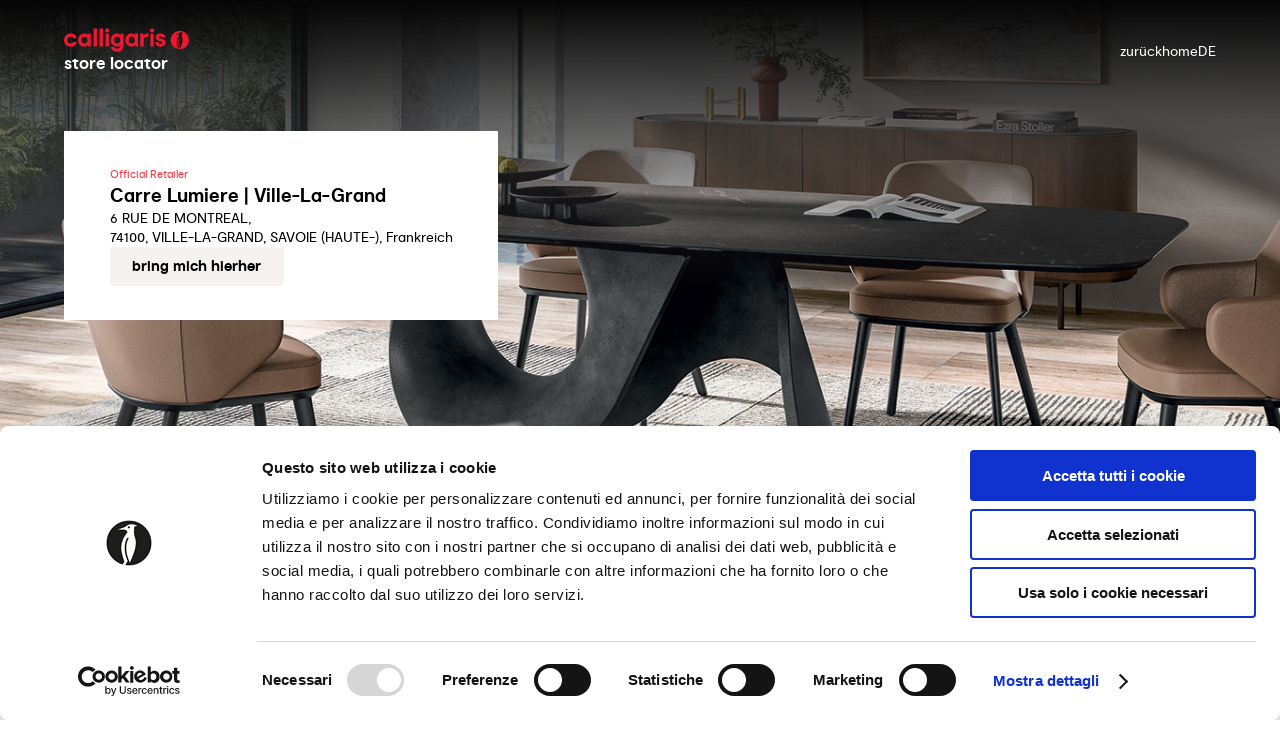

--- FILE ---
content_type: text/html; charset=UTF-8
request_url: https://stores.calligaris.com/de/france/ville-la-grand
body_size: 6204
content:

<!DOCTYPE html>
<html lang="de">

<head>
  <meta charset='UTF-8' />
  <meta http-equiv='X-UA-Compatible' content='IE=edge' />
  <meta name='viewport' content='width=device-width, initial-scale=1.0' />
  <link rel="canonical" href="https://stores.calligaris.com/de/france/ville-la-grand" />
    <link rel="alternate" href="https://stores.calligaris.com/de/france/ville-la-grand" hreflang="de" />
<link rel="alternate" href="https://stores.calligaris.com/es/france/ville-la-grand" hreflang="es" />
<link rel="alternate" href="https://stores.calligaris.com/it/francia/ville-la-grand" hreflang="it" />
<link rel="alternate" href="https://stores.calligaris.com/fr/france/ville-la-grand" hreflang="fr" />
<link rel="alternate" href="https://stores.calligaris.com/en/france/ville-la-grand" hreflang="en" />
  <title>Calligaris in Ville-La-Grand | Möbelgeschäft Carre Lumiere</title>
<meta name="description" content=" Erfahren Sie die Öffnungszeiten des Möbelgeschäfts Carre Lumiere in Ville-La-Grand in 6 Rue De Montreal. Hier finden Sie eine große Auswahl an Calligaris, Möbeln, Wohnaccessoires und Designerstücken für ein stilvolles Zuhause." > 
<script type="application/ld+json"> 
{"geo":{"@type":"GeoCoordinates","latitude":"46.2017146","longitude":"6.2771297"},"address":{"addressCountry":"FR","streetAddress":"6 RUE DE MONTREAL","@type":"PostalAddress","postalCode":"74100","addressLocality":"VILLE-LA-GRAND(SAVOIE (HAUTE-))"},"@type":"FurnitureStore","name":"Carre Lumiere","logo":[{"contentUrl":"https://calligaris.retailtune.com/upload/store/big/678-65/678-1683118070792.jpg","@type":"ImageObject","name":"CARRE LUMIERE ANNEMASSE","url":"https://calligaris.retailtune.com/upload/store/big/678-65/678-1683118070792.jpg"}],"description":"Entdecken Sie das Geschäft Carre Lumiere in Ville-La-Grand in 6 Rue De Montreal. Hier finden Sie eine große Auswahl an Calligaris, Möbeln und Designaccessoires, um Ihr Zuhause stilvoll einzurichten.","@context":"https://schema.org","brand":[{"@type":"Brand","name":"Calligaris"}],"hasOfferCatalog":{"itemListElement":[{"itemOffered":{"@type":"Service","name":"Einkaufsassistent"},"@type":"Offer"},{"itemOffered":{"@type":"Service","name":"Planungs und Bemusterungsservice"},"@type":"Offer"},{"itemOffered":{"@type":"Service","name":"Abholung im Gesch&#228;ft"},"@type":"Offer"},{"itemOffered":{"@type":"Service","name":"Versand im Gesch&#228;ftsverkehr"},"@type":"Offer"}],"@type":"OfferCatalog","name":"Servizi disponibili"},"url":"https://stores.calligaris.com/en/france/ville-la-grand"}
 </script>
  
  <script type="application/ld+json">
    {"@context":"https:\/\/schema.org","@type":"BreadcrumbList","itemListElement":[{"@type":"ListItem","position":1,"name":"Callogaris Storelocator Homepage","item":"https:\/\/stores.calligaris.com\/de\/"},{"@type":"ListItem","position":2,"name":"Carre Lumiere | Ville-La-Grand","item":"https:\/\/stores.calligaris.com\/de\/france\/ville-la-grand"}]}  </script>


  
  <link rel='stylesheet' href='https://stores.calligaris.com/css/concierge.css' />
  <!-- * swiper css * -->
  <link rel="stylesheet" href="https://cdn.jsdelivr.net/npm/swiper@11/swiper-bundle.min.css" />
  
  <script type="application/javascript">
    
(function(w,d,s,l,i){w[l]=w[l]||[];w[l].push({'gtm.start':
new Date().getTime(),event:'gtm.js'});var f=d.getElementsByTagName(s)[0],
j=d.createElement(s),dl=l!='dataLayer'?'&l='+l:'';j.async=true;j.src=
'https://www.googletagmanager.com/gtm.js?id='+i+dl;f.parentNode.insertBefore(j,f);
})(window,document,'script','dataLayer','GTM-K9WH6CS');
<!-- End Google Tag Manager -->


    function sendGa4DL(categoria, azione, etichetta, storeId) {

        window.dataLayer = window.dataLayer || [];
        window.rtEvent = {
            'retailtune_action': azione,
            'retailtune_category': categoria,
            'retailtune_label': etichetta,
            'retailtune_storeId': storeId,
            'event': 'retailtune_tracker'
        };
        dataLayer.push(rtEvent);
    }

    
    const retailtune = {
      rtKey: '9eGhmhYH6CopQctp06BLVHnxTon33fA1qYjA6gV9rIQ9BIssqVqFMQPXDW8KDUUTY6xzki1OoPhXYcMxN677S7m2RvphnGWGppxG',
      store: {"whatsapp":"","country":{"name":"Frankreich","tagISO31661Alpha2":"fr","tagISO31661Alpha3":"fra","name_en":"France"},"storeTypes":["Official Retailer"],"city":"VILLE-LA-GRAND","postalCode":"74100","latitude":46.2017146,"county":"","utility":1,"miniPhotos":[],"country_search":"Frankreich","province":"SAVOIE (HAUTE-)","hourOffset":3600,"id":599,"email":null,"longitude":6.2771297,"specialOpeningHours":[],"website":"https:\/\/stores.calligaris.com\/en\/france\/ville-la-grand","typePriority":"-1","address2":"","address1":"6 RUE DE MONTREAL","provinceCode":"SAVOIE (HAUTE-)","googleMapsLink":"https:\/\/www.google.com\/maps\/dir\/\/46.2017146,6.2771297","services":[],"storeLink":"https:\/\/stores.calligaris.com\/de\/france\/ville-la-grand","storeTypeLabels":["OFFICIALRETAILER"],"phone":"","name":"CARRE LUMIERE ANNEMASSE","openingHours":["","","","","","",""],"region":null,"idBs":"367734","storeCode":"367734"},
      language: 'de',
      storeId: 599 ,
      activeLanguages: [{"code":"de","name":"Deutsch","id":5,"url":"https:\/\/stores.calligaris.com\/de\/france\/ville-la-grand"},{"code":"es","name":"Español","id":4,"url":"https:\/\/stores.calligaris.com\/es\/france\/ville-la-grand"},{"code":"it","name":"Italiano","id":1,"url":"https:\/\/stores.calligaris.com\/it\/francia\/ville-la-grand"},{"code":"fr","name":"Français","id":3,"url":"https:\/\/stores.calligaris.com\/fr\/france\/ville-la-grand"},{"code":"en","name":"English","id":2,"url":"https:\/\/stores.calligaris.com\/en\/france\/ville-la-grand"}],
      translations: {"k_review_disclaimer":"Die Bewertungen werden nicht verifiziert, sondern aus Google Business Profile importiert. ","k_product_form_comment_placeholder":"Hinterlasse einen Kommentar\r\n","k_customer_requested_info":"Hat Informationen zu diesem Produkt angefragt\r\n","k_a":"in ","k_customer_requested_reserve_in_store":"Hat darum gebeten, dieses Produkt in Ihrem Geschäft zu reservieren\r\n","k_store_driving_directions":"Bring mich hierher","k_store_proposal":"Store Proposal","k_tuesday":"Dienstag","k_customer_comment":"Kommentar\r\n","k_product_form_mail_placeholder":"Geben Sie Ihre E-Mail-Adresse ein\r\n","k_available_services":"Verfügbare Services ","k_product_form_description":"Füllen Sie das Formular aus, um Informationen zum Produkt zu erhalten oder es im Geschäft zu reservieren. Geben Sie die Details des gewünschten Produkts im Feld 'laissez un commentaire' ein, um Informationen zu erhalten.\r\n","k_your_address":"Deine Adresse","k_product_form_privacy_policy_text":"Zeige die Datenschutzrichtlinie an\r\n","k_back_to_collections":"Zurück zu den Kollektionen","k_link_privacy":"","k_saturday":"Samstag","k_customer_mail":"E-Mail\r\n","k_consent_modal_text":"Wenn Sie auf 'Ja' klicken, können wir Ihren Standort verwenden, um Ihnen ein besseres Surferlebnis zu bieten.","k_friday":"Freitag","k_thank_you":"Danke\r\n","k_all_store_types":"Alle Arten","k_product_widget_button_text_geo":"Überprüfe die Verfügbarkeit des Produkts im Geschäft\r\n","k_consent_modal_title":"Möchtest du deine Zustimmung zur Standortverwendung geben?","k_the_store_manager":"Filialleiter","k_meta_title":"Calligaris Stores - Store Locator| Finde den Store in deiner Nähe","k_back_to_home":"Zurück zur Startseite","k_special_opening_hours":"Sonderöffnungszeiten","k_reviews_show_more":"Zeig mehr","k_home":"Home","k_product_form_phone_placeholder":"Geben Sie Ihre Telefonnummer ein\r\n","k_store_chat_now":"jetzt chatten","k_autocomplete_zero_results_message":"Es gibt keine verwandten Ergebnisse mit Ihrer Suche.","k_store_details":"Informationen und Angebote ","k_find_stores":"Finde Geschäfte","k_store_found":"Store gefunden","k_monday":"Montag","k_consent_modal_button_no":"Nein","k_show_all_stores":"Alle Geschäfte anzeigen","k_store_type":"Furniture store","k_hello":"Hallo\r\n","k_product_form_privacy_policy_description":"Ich erteile meine Zustimmung zur Verarbeitung personenbezogener Daten\r\n","k_description_services_2":"Wählen Sie Calligaris","k_description_services_3":" - Wohnausstattung - Möbel mit italienischem Design.","k_customer_name":"Name\r\n","k_autocomplete_placeholder":"Suche nach Straße oder Stadt","k_back":"zurück","k_request_reserve_in_store":"Anfrage zur Reservierung im Geschäft","k_opening_hours":"Öffnungszeiten","k_product_form_privacy_policy_link":"https:\/\/www.calligaris.com\/DE\/de\/gdpr\/informativa-sulla-privacy","k_stores_found":"Geschäfte gefunden","k_sunday":"Sonntag","k_request_information":"Informationen anfordern","k_request_info":"Informationsanfrage","k_description_services":"Suchen Sie","k_your_request_has_been_processed":"Ihre Anfrage wurde an das Geschäft gesendet. Sie werden bald von einem unserer Verkaufsberater kontaktiert.","k_review_disclaimer_3":" können Sie alle Bewertungen lesen","k_reviews_show_less":"Zeige weniger","k_product_form_name_placeholder":"Geben Sie Ihren Namen ein\r\n","k_review_disclaimer_2":"Hier","k_product_code":"Produktcode\r\n","k_product_not_found":"Das gewünschte Produkt existiert nicht oder ist nicht mehr verfügbar","k_warning_position_generic_error":"Bei der Bestimmung deines Standorts ist ein Fehler aufgetreten.","k_meta_description":"Finde den Store in deiner Nähe - Adressen, Angebote, Öffnungszeiten der Calligaris Stores. Stadtpläne und Auflistung der nächstgelegenen Calligaris Stores.","k_wednesday":"Mittwoch","k_thursday":"Donnerstag","k_find_nearest_stores":"Das nächste Geschäft finden ","k_customer_phone":"Telefon\r\n","k_the_store":"Das Geschäft","k_opening_time_closed":"Geschlossen","k_if_cant_visualize":"Klicken Sie hier, wenn Sie den Inhalt der E-Mail nicht sehen können","k_product_widget_find_stores":"Zugriff auf die Dienstleistungen im Laden\r\n","k_consent_modal_button_yes":"Ja ","k_warning_directions_no_results":"Keine Wegbeschreibung gefunden","k_reviews":"Bewertungen","k_in_this_store_you_can_find":"In diesem Geschäft finden Sie"},
      homepageUrl: 'https://stores.calligaris.com',
      pdpUrl: 'https://stores.calligaris.com/de/france/ville-la-grand-367734-ProductFinder',
      imgOnlyCampaignIds: [],
      imgAndTextCampaignIds: [],
      showcaseProductIds: []
    }  </script>
  <script src="https://stores.calligaris.com/dist/concierge.bundle.js" async defer></script>
    <!-- * litebox css * -->
  <link rel="stylesheet" href="https://cdnjs.cloudflare.com/ajax/libs/lightbox2/2.11.5/css/lightbox.min.css"
    integrity="sha512-xtV3HfYNbQXS/1R1jP53KbFcU9WXiSA1RFKzl5hRlJgdOJm4OxHCWYpskm6lN0xp0XtKGpAfVShpbvlFH3MDAA=="
    crossorigin="anonymous" referrerpolicy="no-referrer" />
</head>

<body>
    
 <iframe src="https://www.googletagmanager.com/ns.html?id=GTM-K9WH6CS"
height="0" width="0" style="display:none;visibility:hidden"></iframe> 
 

 
   <div id="rt_concierge" class="rt-concierge">
    <main>
      <section class="rt-top-area | rt-main-container">
        <!-- * Header * -->
        <header class="rt-header">
          <!-- * Logo * -->
          <div class="rt-logo">
            <img src="/img/logo/calligaris-logo.svg" alt="calligaris logo" width="125" height="24" />
            <h2>store locator</h2>
          </div>
          <!-- * Main navigation * -->
          <nav class="rt-main-navigation">
            <a href="https://www.calligaris.com/" class="rt-main-navigation__link">zurück</a>
            <a href="https://www.calligaris.com/" class="rt-main-navigation__link">Home</a>

            <button id="rt_language_menu_btn" class="rt-main-navigation__language">DE</button>
          </nav>
        </header>

        <img class='rt-cover-photo' src='https://stores.calligaris.com/img/default_store_photo.jpg' alt='cover photo' width='1920' height='640' />
        <article class="rt-store-info">
          <div class="rt-store-info__geo">
            <div class="rt-store-info__geo-heading">
              <span class="rt-store-info__type">Official Retailer</span>
              <h1 class="rt-store-info__title">Carre Lumiere | Ville-La-Grand</h1>
            </div>
            <div class="rt-store-info__geo-body">
              <span class="rt-store-info__address-street">6 RUE DE MONTREAL,</span>
              <span class="rt-store-info__address-city">74100, VILLE-LA-GRAND, SAVOIE (HAUTE-), Frankreich</span>

              
            </div>
            <button class="rt-btn-directions | rt-btn rt-btn-tertiary" id="rt_driving_directions_btn">Bring mich hierher</button>
          </div>

          
        </article>
      </section>

      <section class="rt-store-additional-info | rt-section rt-main-container">

        <div class='rt-services'>
    <div class='rt-accordion'>
      <div class='rt-accordion__heading'>
        <h2>Verfügbare Services </h2>
      </div>
      <div class='rt-accordion__body'>
        <ul><li>
    <img src='https://stores-calligaris.retailtune.com/img/icone_servizi/spedizione_in_negozio.svg' alt='Versand im Gesch&#228;ftsverkehr' width='20' height='24' />
    <span>Versand im Gesch&#228;ftsverkehr</span>
  </li><li>
    <img src='https://stores-calligaris.retailtune.com/img/icone_servizi/ritiro_in_negozio.svg' alt='Abholung im Gesch&#228;ft' width='20' height='24' />
    <span>Abholung im Gesch&#228;ft</span>
  </li><li>
    <img src='https://stores-calligaris.retailtune.com/img/icone_servizi/servizio_progettazione.svg' alt='Planungs und Bemusterungsservice' width='20' height='24' />
    <span>Planungs und Bemusterungsservice</span>
  </li><li>
    <img src='https://stores-calligaris.retailtune.com/img/icone_servizi/shopping_assistant.svg' alt='Einkaufsassistent' width='20' height='24' />
    <span>Einkaufsassistent</span>
  </li></ul>
      </div>
    </div>
  </div>
                  <div class="rt-store-description-container">

                          <div class="rt-store-description">
                <div class="rt-accordion">
                  <div class="rt-accordion__heading">
                    <h2>Das Geschäft</h2>
                  </div>
                  <div class="rt-accordion__body">
                    <p>
                      <p>Willkommen in der Welt von Calligaris, dem M&ouml;belgesch&auml;ft Ihres Vertrauens! Wir bieten eine exklusive Auswahl an M&ouml;beln und Accessoires f&uuml;r Ihr Zuhause. Seit 100 Jahren widmen wir uns der Herstellung und dem Verkauf von hochwertigen Produkten mit innovativem Design und besonderem Komfort. Entdecken Sie unsere Kollektionen von Tischen, St&uuml;hlen, Betten, Sofas und Wohnaccessoires, gefertigt aus erstklassigen Materialien, meisterhaft verarbeitet! Unsere sachkundigen Beraterinnen und Berater unterst&uuml;tzen Sie gerne bei der Auswahl der perfekten M&ouml;bel f&uuml;r Ihr Zuhause. Wir garantieren ein au&szlig;ergew&ouml;hnliches Einkaufserlebnis mit pers&ouml;nlichem Service, zuverl&auml;ssigem Kundendienst und p&uuml;nktlicher Lieferung. Besuchen Sie unsere Ausstellung, um sich von den neuesten Designtrends inspirieren zu lassen. Rufen Sie uns an oder kommen Sie w&auml;hrend unserer &Ouml;ffnungszeiten vorbei. <br /><br />Willkommen in der Welt von Calligaris, wo Design auf Funktionalit&auml;t trifft und das Zuhause Ihrer Tr&auml;ume entsteht.</p>                    </p>
                  </div>
                </div>
              </div>
            
            
          </div>
        
      </section>

      </section>

      <!-- carousel piece -->
      
<!--  store proposal -->

<!-- store catalog -->
<section id="rt_store_catalog" class="rt-store-catalog rt-store-catalog--macro-and-cat | rt-section">
  <div class="rt-macro-and-cat">
    <div class="rt-main-container">
      <h2 class="rt-macro-and-cat__title">
        In diesem Geschäft finden Sie      </h2>
      <div id="rt_macro_categories_widget" class="rt-macro-and-cat__widget">
        <!-- TODO use line photo -->
        <!-- <img src="/img/examples/store-catalog/product.png" alt="product photo" width="830" height="580" class="rt-macro-and-cat__photo" /> -->
        <div class="rt-macro-categories">
          <ul id="rt_macro_categories"></ul>
          <div id="rt_categories" class="rt-categories">
            <button id="rt_close_categories_btn" class="rt-btn-close">
              <img src="https://stores.calligaris.com/img/icon/cross.svg" alt="X" width="26" height="26" />
            </button>
            <ul id="rt_category_list"></ul>
          </div>
        </div>
      </div>
    </div>
  </div>

  <div class="rt-products">
    <div class="rt-main-container">
      <button id="rt_products_close_btn" class="rt-btn-close">
        <img src="https://stores.calligaris.com/img/icon/cross.svg" alt="X" width="26" height="26" />
      </button>
      <header class="rt-products__header">
        <span id='rt_products_back' class="rt-products__back">Zurück zu den Kollektionen</span>
        <div id="rt_header_data"></div>
      </header>
      <ul id="rt_product_list" class="rt-products__list"></ul>
    </div>
  </div>
</section>

<!-- Campaigns -->

<!-- * Reviews * -->


<!-- * Footer * -->
<footer class="rt-footer | rt-main-container">
  <a class="rt-footer__link" href="https://retailtune.com">Powered by <span class="rt-logo-retail">Retail</span><span class="rt-logo-tune">Tune</span> srl
  </a>
</footer>
</main>
</div>
  <!-- * litebox js * -->
  <script src="https://cdnjs.cloudflare.com/ajax/libs/lightbox2/2.11.5/js/lightbox-plus-jquery.min.js"
    integrity="sha512-/IJVg2oav2TggiFftaMSPgttHNmgu/0RSGP64Nm7wqYwjkxj4hAHLRMJi3QNTa22f4pIkvTsCpB848HEilV6MA=="
    crossorigin="anonymous" referrerpolicy="no-referrer"></script>

</body>

</html>

--- FILE ---
content_type: text/css
request_url: https://stores.calligaris.com/css/concierge.css
body_size: 5340
content:
:root{scroll-behavior:smooth}body{margin:0;-webkit-font-smoothing:antialiased}.rt-homepage,.rt-concierge,.rt-sitemap,.rt-product-finder,.rt-widget-landing-no-geo,.rt-thank-you-page,.rt-email-page,.rt-404-page{line-height:1.4}.rt-homepage *,.rt-homepage *::before,.rt-homepage *::after,.rt-concierge *,.rt-concierge *::before,.rt-concierge *::after,.rt-sitemap *,.rt-sitemap *::before,.rt-sitemap *::after,.rt-product-finder *,.rt-product-finder *::before,.rt-product-finder *::after,.rt-widget-landing-no-geo *,.rt-widget-landing-no-geo *::before,.rt-widget-landing-no-geo *::after,.rt-thank-you-page *,.rt-thank-you-page *::before,.rt-thank-you-page *::after,.rt-email-page *,.rt-email-page *::before,.rt-email-page *::after,.rt-404-page *,.rt-404-page *::before,.rt-404-page *::after{box-sizing:border-box;margin:0;padding:0;font:inherit}.rt-homepage ul,.rt-homepage ol,.rt-concierge ul,.rt-concierge ol,.rt-sitemap ul,.rt-sitemap ol,.rt-product-finder ul,.rt-product-finder ol,.rt-widget-landing-no-geo ul,.rt-widget-landing-no-geo ol,.rt-thank-you-page ul,.rt-thank-you-page ol,.rt-email-page ul,.rt-email-page ol,.rt-404-page ul,.rt-404-page ol{list-style:none}.rt-homepage a,.rt-concierge a,.rt-sitemap a,.rt-product-finder a,.rt-widget-landing-no-geo a,.rt-thank-you-page a,.rt-email-page a,.rt-404-page a{text-decoration:none}.rt-homepage img,.rt-homepage picture,.rt-concierge img,.rt-concierge picture,.rt-sitemap img,.rt-sitemap picture,.rt-product-finder img,.rt-product-finder picture,.rt-widget-landing-no-geo img,.rt-widget-landing-no-geo picture,.rt-thank-you-page img,.rt-thank-you-page picture,.rt-email-page img,.rt-email-page picture,.rt-404-page img,.rt-404-page picture{max-width:100%;display:block;width:revert;height:revert}@media(prefers-reduced-motion: reduce){.rt-homepage *,.rt-homepage *::before,.rt-homepage *::after,.rt-concierge *,.rt-concierge *::before,.rt-concierge *::after,.rt-sitemap *,.rt-sitemap *::before,.rt-sitemap *::after,.rt-product-finder *,.rt-product-finder *::before,.rt-product-finder *::after,.rt-widget-landing-no-geo *,.rt-widget-landing-no-geo *::before,.rt-widget-landing-no-geo *::after,.rt-thank-you-page *,.rt-thank-you-page *::before,.rt-thank-you-page *::after,.rt-email-page *,.rt-email-page *::before,.rt-email-page *::after,.rt-404-page *,.rt-404-page *::before,.rt-404-page *::after{animation-duration:.01ms !important;animation-iteration-count:1 !important;transition-duration:.01ms !important;scroll-behavior:auto !important}}.rt-homepage,.rt-concierge,.rt-sitemap,.rt-product-finder,.rt-widget-landing-no-geo,.rt-thank-you-page,.rt-email-page,.rt-404-page{display:flex;flex-direction:column;overflow-x:hidden;min-height:100vh;font-family:Calligaris,sans-serif;color:#000}.rt-homepage a,.rt-concierge a,.rt-sitemap a,.rt-product-finder a,.rt-widget-landing-no-geo a,.rt-thank-you-page a,.rt-email-page a,.rt-404-page a{cursor:pointer;color:inherit}.rt-homepage button,.rt-concierge button,.rt-sitemap button,.rt-product-finder button,.rt-widget-landing-no-geo button,.rt-thank-you-page button,.rt-email-page button,.rt-404-page button{border:none;background:none;text-align:center;color:inherit;cursor:pointer}.rt-homepage.rt-preload *,.rt-homepage.rt-preload *::before,.rt-homepage.rt-preload *::after,.rt-concierge.rt-preload *,.rt-concierge.rt-preload *::before,.rt-concierge.rt-preload *::after,.rt-sitemap.rt-preload *,.rt-sitemap.rt-preload *::before,.rt-sitemap.rt-preload *::after,.rt-product-finder.rt-preload *,.rt-product-finder.rt-preload *::before,.rt-product-finder.rt-preload *::after,.rt-widget-landing-no-geo.rt-preload *,.rt-widget-landing-no-geo.rt-preload *::before,.rt-widget-landing-no-geo.rt-preload *::after,.rt-thank-you-page.rt-preload *,.rt-thank-you-page.rt-preload *::before,.rt-thank-you-page.rt-preload *::after,.rt-email-page.rt-preload *,.rt-email-page.rt-preload *::before,.rt-email-page.rt-preload *::after,.rt-404-page.rt-preload *,.rt-404-page.rt-preload *::before,.rt-404-page.rt-preload *::after{transition:none !important}@media(min-width: 991px){.rt-homepage::-webkit-scrollbar,.rt-homepage ::-webkit-scrollbar,.rt-concierge::-webkit-scrollbar,.rt-concierge ::-webkit-scrollbar,.rt-sitemap::-webkit-scrollbar,.rt-sitemap ::-webkit-scrollbar,.rt-product-finder::-webkit-scrollbar,.rt-product-finder ::-webkit-scrollbar,.rt-widget-landing-no-geo::-webkit-scrollbar,.rt-widget-landing-no-geo ::-webkit-scrollbar,.rt-thank-you-page::-webkit-scrollbar,.rt-thank-you-page ::-webkit-scrollbar,.rt-email-page::-webkit-scrollbar,.rt-email-page ::-webkit-scrollbar,.rt-404-page::-webkit-scrollbar,.rt-404-page ::-webkit-scrollbar{width:4px;background-color:#fff}.rt-homepage::-webkit-scrollbar-thumb,.rt-homepage ::-webkit-scrollbar-thumb,.rt-concierge::-webkit-scrollbar-thumb,.rt-concierge ::-webkit-scrollbar-thumb,.rt-sitemap::-webkit-scrollbar-thumb,.rt-sitemap ::-webkit-scrollbar-thumb,.rt-product-finder::-webkit-scrollbar-thumb,.rt-product-finder ::-webkit-scrollbar-thumb,.rt-widget-landing-no-geo::-webkit-scrollbar-thumb,.rt-widget-landing-no-geo ::-webkit-scrollbar-thumb,.rt-thank-you-page::-webkit-scrollbar-thumb,.rt-thank-you-page ::-webkit-scrollbar-thumb,.rt-email-page::-webkit-scrollbar-thumb,.rt-email-page ::-webkit-scrollbar-thumb,.rt-404-page::-webkit-scrollbar-thumb,.rt-404-page ::-webkit-scrollbar-thumb{background-color:#ef3340}.rt-homepage::-webkit-scrollbar:horizontal ::-webkit-scrollbar:horizontal,.rt-concierge::-webkit-scrollbar:horizontal ::-webkit-scrollbar:horizontal,.rt-sitemap::-webkit-scrollbar:horizontal ::-webkit-scrollbar:horizontal,.rt-product-finder::-webkit-scrollbar:horizontal ::-webkit-scrollbar:horizontal,.rt-widget-landing-no-geo::-webkit-scrollbar:horizontal ::-webkit-scrollbar:horizontal,.rt-thank-you-page::-webkit-scrollbar:horizontal ::-webkit-scrollbar:horizontal,.rt-email-page::-webkit-scrollbar:horizontal ::-webkit-scrollbar:horizontal,.rt-404-page::-webkit-scrollbar:horizontal ::-webkit-scrollbar:horizontal{height:4px}.rt-homepage,.rt-homepage *,.rt-concierge,.rt-concierge *,.rt-sitemap,.rt-sitemap *,.rt-product-finder,.rt-product-finder *,.rt-widget-landing-no-geo,.rt-widget-landing-no-geo *,.rt-thank-you-page,.rt-thank-you-page *,.rt-email-page,.rt-email-page *,.rt-404-page,.rt-404-page *{scrollbar-color:#ef3340 #fff;scrollbar-width:thin}}@font-face{font-family:Calligaris;src:url("/fonts/calligaris-regular-webfont.woff2") format("woff2");font-weight:400}@font-face{font-family:Calligaris;src:url("/fonts/calligaris-bold-webfont.woff2") format("woff2");font-weight:700}.rt-sidebar{--_rt-sidebar-background-color: hsla(0, 0%, 0%, 80%) !important;--_rt-sidebar-padding: 30px !important;--_rt-sidebar-border: none !important;--_rt-sidebar-overlay-color: rgba(0, 0, 0, 0) !important;--_rt-sidebar-relative-width: 90% !important;--_rt-sidebar-max-width: 400px !important}.rt-sidebar{position:fixed;inset:0;z-index:1000;display:grid;transition-duration:300ms;transition-timing-function:ease-out;transition-property:background-color,visibility;visibility:hidden}.rt-sidebar__content{width:min(var(--_rt-sidebar-relative-width),var(--_rt-sidebar-max-width));height:100%;background-color:var(--_rt-sidebar-background-color);padding:var(--_rt-sidebar-padding);border:var(--_rt-sidebar-border);overflow-y:auto;transition-duration:300ms;transition-timing-function:ease-out;transition-property:translate}.rt-sidebar--left{justify-items:left}.rt-sidebar--left .rt-sidebar__content{translate:-100% 0}.rt-sidebar--right{justify-items:right}.rt-sidebar--right .rt-sidebar__content{translate:100% 0}.rt-sidebar--visible{background-color:var(--_rt-sidebar-overlay-color);visibility:visible}.rt-sidebar--visible .rt-sidebar__content{translate:0 0}.rt-sidebar{text-align:end;color:#fff}.rt-sidebar__header{margin-bottom:48px;font-weight:700;font-size:12px}.rt-sidebar__language{font-size:18px}.rt-sidebar__language:not(:last-child){margin-bottom:16px}.rt-sidebar__language--current{font-weight:700}body{--swiper-theme-color: #ef3340;--swiper-pagination-bullet-inactive-color: white;--swiper-pagination-bullet-inactive-opacity: 1}.swiper-pagination.swiper-pagination{position:static;margin-top:20px}.swiper-wrapper.swiper-wrapper{height:revert;align-items:center}.rt-btn.rt-btn.rt-btn{display:inline-flex;justify-content:center;align-items:center;gap:1em;padding:.6em 1.5em;font-weight:700;font-size:.9375rem;text-align:center;text-transform:lowercase;border-radius:4px;transition:250ms ease-out opacity}.rt-btn.rt-btn.rt-btn:hover{opacity:.75}.rt-btn.rt-btn.rt-btn-primary{background-color:#ef3340;color:#fff}.rt-btn.rt-btn.rt-btn-secondary{background-color:#fff;color:#ef3340}.rt-btn.rt-btn.rt-btn-tertiary{background-color:#f5f2f0;color:#000}.rt-btn.rt-btn.rt-btn-special{background-color:#000;color:#fff}.rt-header{display:grid;grid-template-columns:auto auto;grid-template-areas:"logo nav" "geo geo";row-gap:1.5em}@media(min-width: 1500px){.rt-header{grid-template-columns:1fr 3fr 1fr;grid-template-areas:"logo geo nav";align-items:center}}.rt-logo{grid-area:logo}.rt-main-navigation{grid-area:nav;justify-self:end;align-self:start}@media(min-width: 991px){.rt-main-navigation{align-self:center}}.rt-geo-controls{grid-area:geo}.rt-geo-controls>*{width:100%}.rt-header{--padding-top-header: 1em;--padding-bottom-header: 2em;padding-top:var(--padding-top-header);padding-bottom:var(--padding-bottom-header)}@media(min-width: 991px){.rt-header{--padding-top-header: 2em}}.rt-geo-controls{font-size:.9375rem;--padding-geo-controls: 0.6em 1.5em;--border-color-geo-controls: #c6c5c7}.rt-logo>*{font-size:1.0625rem;font-weight:700}.rt-geo-controls{display:grid;gap:1em}@media(min-width: 991px){.rt-geo-controls{grid-template-columns:repeat(3, minmax(260px, 1fr))}}.rt-geo-controls>*{min-height:40px}.rt-geo-controls__nearest-btn.rt-btn{justify-content:space-between}.rt-geo-controls__nearest-btn.rt-btn::after{content:"";display:inline-block;flex-shrink:0;width:13px;height:19px;background-image:url("/img/icon/gps.svg");background-size:contain;background-repeat:no-repeat;background-position:center}.rt-main-navigation{display:flex;align-items:center;gap:2em;font-size:.875rem;text-align:center;text-transform:lowercase}.rt-main-navigation__language{text-transform:uppercase}.rt-concierge .rt-header,.rt-sitemap .rt-header,.rt-product-finder .rt-header,.rt-widget-landing-no-geo .rt-header,.rt-thank-you-page .rt-header{grid-template-areas:"logo nav";grid-template-columns:auto auto}@media(min-width: 991px){.rt-concierge .rt-header{color:#fff}}.rt-campaigns{--gap-campaigns-grid: 50px;--gap-different-campaigns: 100px;--padding-cta-texts: 20px}.rt-campaigns .rt-main-container>*:not(:last-child){margin-bottom:var(--gap-different-campaigns)}@media(min-width: 991px){.rt-campaigns{--gap-campaigns-grid: 90px;--padding-cta-texts: 40px}}.rt-campaigns-grid{display:grid;grid-template-columns:1fr;gap:var(--gap-campaigns-grid)}@media(min-width: 991px){.rt-campaigns-grid{grid-template-columns:repeat(2, minmax(0, 1fr))}}.rt-campaigns-grid .swiper{width:100%}.rt-campaigns-grid img{width:100%;height:revert}.rt-big-cta{grid-column:1/-1}.rt-cta__texts{display:flex;flex-direction:column;justify-content:center;align-items:flex-start;background-color:#fff;padding:var(--padding-cta-texts)}.rt-cta__texts>*:not(:last-child){margin-bottom:16px}.rt-cta__title{font-size:1.875rem;font-weight:700;line-height:1.1}@media(min-width: 991px){.rt-cta__title{font-size:2.3125rem}}.rt-cta__description{font-size:.875rem}@media(min-width: 991px){.rt-cta__description{font-size:1.0625rem}}@media(max-width: 990.9px){.rt-cta__link{align-self:stretch}}@media(min-width: 991px){.rt-campaigns-with-text .rt-big-cta .rt-cta{display:grid;grid-template-columns:1.25fr 1fr}}@media(min-width: 991px){.rt-cta{display:flex;flex-direction:column;height:100%}.rt-cta__texts{flex:1}}@media(min-width: 991px)and (min-width: 991px){:is(.rt-small-cta,.swiper) .rt-cta__texts{justify-content:flex-start}}@media(min-width: 991px){.swiper-pagination.swiper-pagination{position:absolute}.swiper-wrapper.swiper-wrapper{height:100%}@supports(overflow: clip){.swiper-pagination.swiper-pagination{bottom:-30px}.rt-campaigns .swiper{overflow-y:revert;overflow-x:clip}}.rt-big-cta img{height:100%;object-fit:cover}}.rt-store-info{--store-info-gap: 1.6875em;display:grid;gap:var(--store-info-gap)}@media(min-width: 991px){.rt-store-info{--store-info-gap: 4.6875em;display:inline-grid;grid-template-columns:repeat(auto-fit, minmax(200px, 1fr));max-width:680px;background-color:#fff;padding:2.375em 3.25em}.rt-store-info>*{max-width:450px}}.rt-store-info__geo{display:flex;flex-direction:column;gap:1.25em}@media(max-width: 990.9px){.rt-store-info__geo{text-align:center}}.rt-store-info__geo-body{display:flex;flex-direction:column;gap:.35em}.rt-phone,.rt-whatsapp,.rt-email{display:flex;align-items:center;gap:.35em}@media(max-width: 990.9px){.rt-phone,.rt-whatsapp,.rt-email{justify-content:center}}.rt-phone::before{content:"";display:inline-block;flex-shrink:0;width:12px;height:14px;background-image:url("/img/icon/phone.svg");background-size:contain;background-repeat:no-repeat;background-position:center}.rt-whatsapp::before{content:"";display:inline-block;flex-shrink:0;width:12px;height:14px;background-image:url("/img/icon/whatsapp.svg");background-size:contain;background-repeat:no-repeat;background-position:center}.rt-email::before{content:"";display:inline-block;flex-shrink:0;width:12px;height:14px;background-image:url("/img/icon/email.svg");background-size:contain;background-repeat:no-repeat;background-position:center}.rt-store-info__type,.rt-store-info__title{text-transform:capitalize}.rt-store-info__type{font-size:.6875rem;color:#ef3340}.rt-store-info__title{font-size:1.1875rem;font-weight:700}.rt-store-opening-time{font-weight:700}.rt-btn-directions.rt-btn-directions{padding-left:2.3em;padding-right:2.3em;align-self:center}@media(min-width: 991px){.rt-btn-directions.rt-btn-directions{align-self:flex-start}}.rt-store-info__hours .rt-accordion__heading>*{display:block;margin-bottom:.35em}.rt-hour{display:grid;grid-template-columns:12ch 1fr;gap:.2em}.rt-hour--current{font-weight:700}.rt-hour:not(:last-child){margin-bottom:.25em}.rt-special-hours{margin-top:28px}.rt-special-hours>span{display:block;margin-bottom:.35em;font-weight:700}.rt-store-info__hours{line-height:1.6}@media(min-width: 991px){.rt-services .rt-accordion{display:grid;grid-template-columns:auto 1fr;align-items:start;gap:4em}}.rt-services ul{display:flex;flex-direction:column;gap:1em 4em}@media(min-width: 991px){.rt-services ul{flex-direction:row;flex-wrap:wrap;row-gap:2em}}.rt-services li{display:flex;align-items:center;gap:.75em}.rt-services li img{width:25px;height:25px}.rt-services li span{flex-shrink:0}.rt-accordion{--padding-block-accordion: 1em;--max-height-accordion: 800px}@media(max-width: 990.9px){.rt-accordion{cursor:pointer}.rt-accordion__heading{display:flex;justify-content:space-between;align-items:center;gap:1em;padding-top:var(--padding-block-accordion);padding-bottom:var(--padding-block-accordion)}.rt-accordion__heading::after{content:url(/img/icon/chevron.svg);display:grid;place-items:center;max-width:20px;transition:transform 200ms ease-out}.rt-accordion__body{max-height:0;overflow-y:hidden;transition:max-height 200ms ease-out}.rt-accordion.rt-accordion--opened .rt-accordion__body{max-height:var(--max-height-accordion);margin-bottom:1.5em}.rt-accordion.rt-accordion--opened .rt-accordion__heading::after{transform:rotate(0.5turn)}}@media(max-width: 990.9px){.rt-accordion{border-bottom:1px solid #f5f2f0}.rt-accordion__heading{color:#ef3340;font-size:.9375rem;text-transform:lowercase}}.rt-accordion__heading{font-weight:700}.rt-reviews{--padding-top-reviews: 50px;--padding-bottom-reviews: 32px;--min-width-review-item: 300px;--margin-block-reviews-date: 1em;padding-top:var(--padding-top-reviews);padding-bottom:var(--padding-bottom-reviews)}.rt-reviews__heading{margin-bottom:.25em;font-size:1.875rem;font-weight:700;text-align:center;text-transform:lowercase}@media(min-width: 991px){.rt-reviews__heading{font-size:2.8125rem}}.rt-reviews__list{--grid-column-count: 3;--grid-item--min-width: min( 100%, 300px );--grid-row-gap: 60px;--grid-column-gap: 60px;--_gap-count: calc(var(--grid-column-count) - 1);--_total-gap-width: calc(var(--_gap-count) * var(--grid-column-gap));--_grid-item--max-width: calc((100% - var(--_total-gap-width)) / var(--grid-column-count));display:grid;grid-template-columns:repeat(auto-fill, minmax(max(var(--grid-item--min-width), var(--_grid-item--max-width)), 1fr));gap:var(--grid-row-gap) var(--grid-column-gap)}.rt-reviews__list>*:only-child{grid-column:1/-1;max-width:500px;margin:auto}.rt-reviews .rt-btn-show-more.rt-btn-show-more.rt-btn-show-more.rt-btn-show-more{display:block;margin-left:auto;margin-right:auto;margin-top:4em}.rt-reviews__item--hidden{display:none}.rt-reviews__author{display:block;margin-bottom:.1em;font-weight:700}.rt-stars{display:flex;gap:4px;margin-bottom:var(--margin-block-reviews-date)}.rt-star{width:13px}.rt-star--checked{filter:brightness(0) saturate(100%) invert(37%) sepia(69%) saturate(7135%) hue-rotate(342deg) brightness(101%) contrast(87%)}.rt-reviews__date{display:block;margin-bottom:var(--margin-block-reviews-date)}.rt-reviews{display:flex;flex-direction:column}.rt-reviews__link{order:1}.rt-reviews__disclaimer{margin-bottom:5em}.rt-reviews__link{margin-top:3em}.rt-reviews__disclaimer,.rt-reviews__link{text-align:center;font-size:13px}.rt-reviews__link a{color:#ef3340;text-decoration:underline}.rt-footer{--footer-padding-block: 2em;padding-top:var(--footer-padding-block);padding-bottom:var(--footer-padding-block);margin-top:auto;font-size:.8125rem}.rt-footer,.rt-footer .rt-main-container{display:flex;justify-content:space-between;align-items:center;gap:1em}@media(max-width: 990.9px){.rt-footer,.rt-footer .rt-main-container{justify-content:revert;flex-direction:column}}.rt-footer .rt-logo-retail,.rt-footer .rt-logo-tune{font-family:Arial,Helvetica,sans-serif}.rt-footer .rt-logo-retail{font-weight:700}.rt-footer .rt-logo-tune{color:#f0ad4e}@media(min-width: 991px){.rt-footer__link:only-child{margin-left:auto}}.rt-store-proposal{--fs-store-proposal-heading: 30px;--fw-store-proposal-heading: 700;--clr-store-proposal-heading: #ef3340;--fs-store-proposal-name: 18px;--fw-store-proposal-name: 700;--clr-store-proposal-name: inherit;--fs-store-proposal-price: 18px;--fw-store-proposal-price: 700;--clr-store-proposal-price: #525459}@media(min-width: 991px){.rt-store-proposal{--fs-store-proposal-heading: 45px}}.rt-store-proposal__heading{margin-bottom:32px;font-size:var(--fs-store-proposal-heading);font-weight:var(--fw-store-proposal-heading);color:var(--clr-store-proposal-heading);text-align:center}@media(min-width: 991px){.rt-store-proposal__heading{margin-bottom:52px}}.rt-store-proposal__product{display:flex;flex-direction:column;align-items:center}.rt-store-proposal__image{margin-bottom:2.5em;width:100%}.rt-store-proposal__name{margin-bottom:.5em;font-size:var(--fs-store-proposal-name);font-weight:var(--fw-store-proposal-name);color:var(--clr-store-proposal-name)}.rt-store-proposal__price{margin-bottom:1em;font-size:var(--fs-store-proposal-price);font-weight:var(--fw-store-proposal-price);color:var(--clr-store-proposal-price)}.rt-store-proposal__price--hidden{display:none}@media(max-width: 990.9px){.rt-store-proposal__link{align-self:stretch}}.rt-store-catalog{--padding-panels-macro-and-cat: 30px 35px}@media(min-width: 991px){.rt-store-catalog{--padding-panels-macro-and-cat: 50px}}.rt-store-catalog{--fs-categories-heading: 30px;--fw-categories-heading: 700;--clr-categories-heading: #ef3340;--fs-categories-name: 18px;--fw-categories-name: 700;--clr-categories-name: inherit;--fs-categories-price: 18px;--fw-categories-price: 700;--clr-categories-price: #525459}@media(min-width: 991px){.rt-store-catalog{--fs-categories-heading: 45px}}.rt-store-catalog{display:grid;grid-template-areas:"a"}.rt-macro-and-cat,.rt-products{grid-area:a}.rt-products{transition:visibility 800ms ease,transform 800ms ease;visibility:hidden;transform:translateX(100%);min-height:750px}.rt-store-catalog--products .rt-products{visibility:visible;transform:translateX(0)}.rt-store-catalog--macro-and-cat .rt-products{position:absolute;width:100vw;z-index:100}.rt-macro-and-cat__title{margin-bottom:27px;font-size:30px;font-weight:700;text-align:center}@media(min-width: 991px){.rt-macro-and-cat__title{margin-bottom:55px;font-size:45px}}.rt-macro-and-cat__widget{display:grid;overflow-y:hidden}@media(min-width: 991px){.rt-macro-and-cat__widget{grid-template-columns:400px 1fr;min-height:350px}.rt-macro-and-cat__widget .rt-macro-categories{order:-1}}.rt-macro-categories{position:relative;background-color:#f5f2f0;overflow-wrap:break-word}.rt-macro-categories ul{padding:var(--padding-panels-macro-and-cat)}@media(min-width: 991px){.rt-macro-and-cat__photo.rt-macro-and-cat__photo{height:100%;object-fit:cover}}.rt-macro-categories ul{height:100%;max-height:500px;overflow-y:auto}@media(min-width: 991px){.rt-macro-categories ul{max-height:630px}}.rt-macro-categories li{font-size:21px;font-weight:700;cursor:pointer}@media(min-width: 991px){.rt-macro-categories li{font-size:25px}}.rt-macro-categories li:not(:last-child){margin-bottom:.35em}.rt-macro-categories li:hover,.rt-macro-categories li:focus{color:red}.rt-macro-categories li:hover::after,.rt-macro-categories li:focus::after{filter:brightness(0) saturate(100%) invert(18%) sepia(62%) saturate(7433%) hue-rotate(356deg) brightness(101%) contrast(122%)}.rt-macro-category{display:flex;justify-content:space-between;align-items:center}.rt-macro-category::after{content:"";display:inline-block;flex-shrink:0;width:10px;height:10px;background-image:url("/img/icon/chevron.svg");background-size:contain;background-repeat:no-repeat;background-position:center}.rt-macro-category::after{transform:rotate(-0.25turn)}.rt-categories{position:absolute;top:0;right:0;bottom:0;left:0;background-color:#000;color:#fff;opacity:0;visibility:hidden;transition:250ms opacity ease-out,250ms visibility ease-out}.rt-categories--visible{opacity:1;visibility:visible}@media(min-width: 991px){.rt-categories{transform:translateX(100%);background-color:rgba(0,0,0,.7)}}.rt-categories ul{padding:var(--padding-panels-macro-and-cat)}.rt-categories .rt-btn-close{position:absolute;top:15px;right:15px;cursor:pointer}@media(min-width: 991px){.rt-categories .rt-btn-close{top:20px;right:20px}}.rt-store-catalog{position:relative}.rt-products .rt-main-container{--main-container-max-width: 1500px}.rt-products{background-color:#fff}.rt-products .rt-btn-close{position:absolute;top:-30px;right:20px;cursor:pointer}.rt-products .rt-btn-close img{width:20px}@media(min-width: 991px){.rt-products .rt-btn-close{right:50px}}.rt-products__header{display:flex;flex-direction:column;align-items:center;gap:1em;font-size:14px;color:#323232;overflow-wrap:anywhere}@media(min-width: 991px){.rt-products__header{display:grid;grid-template-columns:1fr auto 1fr;align-items:start;font-size:17px}}.rt-products__header>div{text-align:center}.rt-products__back{cursor:pointer}.rt-products__back::before{content:"<";display:inline-block;margin-right:.35em}.rt-products .rt-breadcrumb{display:flex;justify-content:center;align-items:center;flex-wrap:wrap;gap:.25em}.rt-products .rt-breadcrumb>*:not(:last-child)::after{content:"/";display:inline-block;margin-left:.25em}.rt-products__title{margin-top:.4em;margin-bottom:50px;font-size:30px;font-weight:700;line-height:1;color:#000}@media(min-width: 991px){.rt-products__title{font-size:45px}}.rt-products__list{--grid-column-count: 5;--grid-item--min-width: min( 100%, 300px );--grid-row-gap: 50px;--grid-column-gap: 50px;--_gap-count: calc(var(--grid-column-count) - 1);--_total-gap-width: calc(var(--_gap-count) * var(--grid-column-gap));--_grid-item--max-width: calc((100% - var(--_total-gap-width)) / var(--grid-column-count));display:grid;grid-template-columns:repeat(auto-fill, minmax(max(var(--grid-item--min-width), var(--_grid-item--max-width)), 1fr));gap:var(--grid-row-gap) var(--grid-column-gap)}.rt-products__product{display:flex;flex-direction:column;align-items:center}.rt-products__image{margin-bottom:1em}.rt-products__image.rt-products__image{width:100%}.rt-products__name{margin-bottom:.5em;font-size:var(--fs-categories-name);font-weight:var(--fw-categories-name);color:var(--clr-categories-name)}.rt-products__price{margin-bottom:1em;font-size:var(--fs-categories-price);font-weight:var(--fw-categories-price);color:var(--clr-categories-price)}.rt-products__price--hidden{display:none}@media(max-width: 990.9px){.rt-products__link{align-self:stretch}}.rt-img-carousel{margin-block:3em}.rt-img-carousel .rt-swiper-container{--swiper-pagination-bullet-inactive-color: #4a4a4a}.rt-img-carousel .rt-swiper-container img{width:100%}.rt-img-carousel .rt-swiper-container .swiper-pagination{position:static}.lightbox .lb-image{border-radius:0px;border:none}.lb-outerContainer{background-color:rgba(0,0,0,0)}.lb-dataContainer{font-family:Calligaris}.lb-dataContainer .lb-data .lb-number{font-size:16px}.rt-main-container{--main-container-max-width: 1250px;--main-container-relative-width: 90%;width:min(var(--main-container-relative-width),var(--main-container-max-width));margin-left:auto;margin-right:auto}.rt-section{--padding-block-sections: 50px;padding-top:var(--padding-block-sections);padding-bottom:var(--padding-block-sections)}@media(min-width: 991px){.rt-section{--padding-block-sections: 80px}}.rt-section--gray{background-color:#f5f2f0}.rt-concierge{font-size:.875rem;overflow-x:clip}.rt-concierge h2:not(.rt-store-info__title){text-transform:lowercase}.rt-top-area{--main-container-max-width: 1790px}.rt-top-area::after{position:absolute;top:0;left:0;z-index:-1;width:100vw;height:294px;transform:translateX(-50%);margin-left:50%;background-image:linear-gradient(180deg, #050505 0%, rgba(47, 47, 47, 0.659) 50%, rgba(128, 128, 128, 0) 100%)}@media(min-width: 991px){.rt-top-area{position:relative;min-height:600px;padding-bottom:100px}.rt-top-area::after{content:""}}.rt-cover-photo.rt-cover-photo{min-width:100vw;transform:translateX(-50%);margin-left:50%}@media(min-width: 991px){.rt-cover-photo.rt-cover-photo{position:absolute;top:0;right:0;bottom:0;left:0;z-index:-1;height:100%;object-fit:cover}}@media(max-width: 990.9px){.rt-store-info{margin-top:1.4375em}}@media(min-width: 991px){.rt-store-info{margin-top:2em}}@media(max-width: 990.9px){.rt-store-additional-info{--padding-block-sections: 0}}@media(min-width: 991px){.rt-store-additional-info .rt-accordion{display:grid;gap:2em 4em}}@media(min-width: 991px){.rt-store-additional-info .rt-accordion__heading{color:#ef3340;font-size:1.375rem}}@media(min-width: 991px){.rt-store-description-container{display:flex;gap:4em;margin-top:5em}}.rt-store-description .rt-accordion__body,.rt-store-manager .rt-accordion__body{line-height:1.6}.rt-store-description{flex:2}.rt-store-manager{flex:1.5}.rt-store-manager img{width:revert;height:revert;max-width:200px}.rt-store-manager .rt-accordion__body{display:grid;align-items:start;gap:2em}@media(min-width: 991px){.rt-store-manager .rt-accordion__body{grid-template-columns:auto 1fr}}


--- FILE ---
content_type: application/javascript
request_url: https://stores.calligaris.com/dist/concierge.bundle.js
body_size: 61634
content:
"use strict";(()=>{var Br=Object.create;var yr=Object.defineProperty;var Hr=Object.getOwnPropertyDescriptor;var Yr=Object.getOwnPropertyNames;var Vr=Object.getPrototypeOf,Xr=Object.prototype.hasOwnProperty;var rr=(t,n)=>()=>(n||t((n={exports:{}}).exports,n),n.exports);var Ur=(t,n,a,o)=>{if(n&&typeof n=="object"||typeof n=="function")for(let h of Yr(n))!Xr.call(t,h)&&h!==a&&yr(t,h,{get:()=>n[h],enumerable:!(o=Hr(n,h))||o.enumerable});return t};var Zt=(t,n,a)=>(a=t!=null?Br(Vr(t)):{},Ur(n||!t||!t.__esModule?yr(a,"default",{value:t,enumerable:!0}):a,t));var br=rr(Ge=>{(()=>{"use strict";var t={d:(s,l)=>{for(var g in l)t.o(l,g)&&!t.o(s,g)&&Object.defineProperty(s,g,{enumerable:!0,get:l[g]})},o:(s,l)=>Object.prototype.hasOwnProperty.call(s,l),r:s=>{typeof Symbol<"u"&&Symbol.toStringTag&&Object.defineProperty(s,Symbol.toStringTag,{value:"Module"}),Object.defineProperty(s,"__esModule",{value:!0})}},n={};function a(s){return a=typeof Symbol=="function"&&typeof Symbol.iterator=="symbol"?function(l){return typeof l}:function(l){return l&&typeof Symbol=="function"&&l.constructor===Symbol&&l!==Symbol.prototype?"symbol":typeof l},a(s)}function o(){o=function(){return l};var s,l={},g=Object.prototype,y=g.hasOwnProperty,E=Object.defineProperty||function(r,e,i){r[e]=i.value},S=typeof Symbol=="function"?Symbol:{},w=S.iterator||"@@iterator",M=S.asyncIterator||"@@asyncIterator",R=S.toStringTag||"@@toStringTag";function $(r,e,i){return Object.defineProperty(r,e,{value:i,enumerable:!0,configurable:!0,writable:!0}),r[e]}try{$({},"")}catch{$=function(e,i,b){return e[i]=b}}function V(r,e,i,b){var v=e&&e.prototype instanceof Me?e:Me,O=Object.create(v.prototype),H=new c(b||[]);return E(O,"_invoke",{value:Ke(r,i,H)}),O}function ie(r,e,i){try{return{type:"normal",arg:r.call(e,i)}}catch(b){return{type:"throw",arg:b}}}l.wrap=V;var te="suspendedStart",ne="suspendedYield",_e="executing",ve="completed",W={};function Me(){}function Se(){}function de(){}var xe={};$(xe,w,function(){return this});var Re=Object.getPrototypeOf,Ie=Re&&Re(Re(d([])));Ie&&Ie!==g&&y.call(Ie,w)&&(xe=Ie);var ke=de.prototype=Me.prototype=Object.create(xe);function qe(r){["next","throw","return"].forEach(function(e){$(r,e,function(i){return this._invoke(e,i)})})}function Fe(r,e){function i(v,O,H,Q){var U=ie(r[v],r,O);if(U.type!=="throw"){var He=U.arg,Ze=He.value;return Ze&&a(Ze)=="object"&&y.call(Ze,"__await")?e.resolve(Ze.__await).then(function(Ne){i("next",Ne,H,Q)},function(Ne){i("throw",Ne,H,Q)}):e.resolve(Ze).then(function(Ne){He.value=Ne,H(He)},function(Ne){return i("throw",Ne,H,Q)})}Q(U.arg)}var b;E(this,"_invoke",{value:function(v,O){function H(){return new e(function(Q,U){i(v,O,Q,U)})}return b=b?b.then(H,H):H()}})}function Ke(r,e,i){var b=te;return function(v,O){if(b===_e)throw Error("Generator is already running");if(b===ve){if(v==="throw")throw O;return{value:s,done:!0}}for(i.method=v,i.arg=O;;){var H=i.delegate;if(H){var Q=Be(H,i);if(Q){if(Q===W)continue;return Q}}if(i.method==="next")i.sent=i._sent=i.arg;else if(i.method==="throw"){if(b===te)throw b=ve,i.arg;i.dispatchException(i.arg)}else i.method==="return"&&i.abrupt("return",i.arg);b=_e;var U=ie(r,e,i);if(U.type==="normal"){if(b=i.done?ve:ne,U.arg===W)continue;return{value:U.arg,done:i.done}}U.type==="throw"&&(b=ve,i.method="throw",i.arg=U.arg)}}}function Be(r,e){var i=e.method,b=r.iterator[i];if(b===s)return e.delegate=null,i==="throw"&&r.iterator.return&&(e.method="return",e.arg=s,Be(r,e),e.method==="throw")||i!=="return"&&(e.method="throw",e.arg=new TypeError("The iterator does not provide a '"+i+"' method")),W;var v=ie(b,r.iterator,e.arg);if(v.type==="throw")return e.method="throw",e.arg=v.arg,e.delegate=null,W;var O=v.arg;return O?O.done?(e[r.resultName]=O.value,e.next=r.nextLoc,e.method!=="return"&&(e.method="next",e.arg=s),e.delegate=null,W):O:(e.method="throw",e.arg=new TypeError("iterator result is not an object"),e.delegate=null,W)}function Je(r){var e={tryLoc:r[0]};1 in r&&(e.catchLoc=r[1]),2 in r&&(e.finallyLoc=r[2],e.afterLoc=r[3]),this.tryEntries.push(e)}function u(r){var e=r.completion||{};e.type="normal",delete e.arg,r.completion=e}function c(r){this.tryEntries=[{tryLoc:"root"}],r.forEach(Je,this),this.reset(!0)}function d(r){if(r||r===""){var e=r[w];if(e)return e.call(r);if(typeof r.next=="function")return r;if(!isNaN(r.length)){var i=-1,b=function v(){for(;++i<r.length;)if(y.call(r,i))return v.value=r[i],v.done=!1,v;return v.value=s,v.done=!0,v};return b.next=b}}throw new TypeError(a(r)+" is not iterable")}return Se.prototype=de,E(ke,"constructor",{value:de,configurable:!0}),E(de,"constructor",{value:Se,configurable:!0}),Se.displayName=$(de,R,"GeneratorFunction"),l.isGeneratorFunction=function(r){var e=typeof r=="function"&&r.constructor;return!!e&&(e===Se||(e.displayName||e.name)==="GeneratorFunction")},l.mark=function(r){return Object.setPrototypeOf?Object.setPrototypeOf(r,de):(r.__proto__=de,$(r,R,"GeneratorFunction")),r.prototype=Object.create(ke),r},l.awrap=function(r){return{__await:r}},qe(Fe.prototype),$(Fe.prototype,M,function(){return this}),l.AsyncIterator=Fe,l.async=function(r,e,i,b,v){v===void 0&&(v=Promise);var O=new Fe(V(r,e,i,b),v);return l.isGeneratorFunction(e)?O:O.next().then(function(H){return H.done?H.value:O.next()})},qe(ke),$(ke,R,"Generator"),$(ke,w,function(){return this}),$(ke,"toString",function(){return"[object Generator]"}),l.keys=function(r){var e=Object(r),i=[];for(var b in e)i.push(b);return i.reverse(),function v(){for(;i.length;){var O=i.pop();if(O in e)return v.value=O,v.done=!1,v}return v.done=!0,v}},l.values=d,c.prototype={constructor:c,reset:function(r){if(this.prev=0,this.next=0,this.sent=this._sent=s,this.done=!1,this.delegate=null,this.method="next",this.arg=s,this.tryEntries.forEach(u),!r)for(var e in this)e.charAt(0)==="t"&&y.call(this,e)&&!isNaN(+e.slice(1))&&(this[e]=s)},stop:function(){this.done=!0;var r=this.tryEntries[0].completion;if(r.type==="throw")throw r.arg;return this.rval},dispatchException:function(r){if(this.done)throw r;var e=this;function i(U,He){return O.type="throw",O.arg=r,e.next=U,He&&(e.method="next",e.arg=s),!!He}for(var b=this.tryEntries.length-1;b>=0;--b){var v=this.tryEntries[b],O=v.completion;if(v.tryLoc==="root")return i("end");if(v.tryLoc<=this.prev){var H=y.call(v,"catchLoc"),Q=y.call(v,"finallyLoc");if(H&&Q){if(this.prev<v.catchLoc)return i(v.catchLoc,!0);if(this.prev<v.finallyLoc)return i(v.finallyLoc)}else if(H){if(this.prev<v.catchLoc)return i(v.catchLoc,!0)}else{if(!Q)throw Error("try statement without catch or finally");if(this.prev<v.finallyLoc)return i(v.finallyLoc)}}}},abrupt:function(r,e){for(var i=this.tryEntries.length-1;i>=0;--i){var b=this.tryEntries[i];if(b.tryLoc<=this.prev&&y.call(b,"finallyLoc")&&this.prev<b.finallyLoc){var v=b;break}}v&&(r==="break"||r==="continue")&&v.tryLoc<=e&&e<=v.finallyLoc&&(v=null);var O=v?v.completion:{};return O.type=r,O.arg=e,v?(this.method="next",this.next=v.finallyLoc,W):this.complete(O)},complete:function(r,e){if(r.type==="throw")throw r.arg;return r.type==="break"||r.type==="continue"?this.next=r.arg:r.type==="return"?(this.rval=this.arg=r.arg,this.method="return",this.next="end"):r.type==="normal"&&e&&(this.next=e),W},finish:function(r){for(var e=this.tryEntries.length-1;e>=0;--e){var i=this.tryEntries[e];if(i.finallyLoc===r)return this.complete(i.completion,i.afterLoc),u(i),W}},catch:function(r){for(var e=this.tryEntries.length-1;e>=0;--e){var i=this.tryEntries[e];if(i.tryLoc===r){var b=i.completion;if(b.type==="throw"){var v=b.arg;u(i)}return v}}throw Error("illegal catch attempt")},delegateYield:function(r,e,i){return this.delegate={iterator:d(r),resultName:e,nextLoc:i},this.method==="next"&&(this.arg=s),W}},l}function h(s,l,g,y,E,S,w){try{var M=s[S](w),R=M.value}catch($){return void g($)}M.done?l(R):Promise.resolve(R).then(y,E)}function p(s){return function(){var l=this,g=arguments;return new Promise(function(y,E){var S=s.apply(l,g);function w(R){h(S,y,E,w,M,"next",R)}function M(R){h(S,y,E,w,M,"throw",R)}w(void 0)})}}t.r(n),t.d(n,{CURRENT_POSITION:()=>se,DEFAULT_POSITION:()=>Pe,DEPRECATED__createStoreOpeningTimeText:()=>ct,DEPRECATED__getStoreOpeningTime:()=>lt,Trap_focus:()=>x,USER_POSITION:()=>Oe,USER_POSITION_CONSENT:()=>fe,USER_STORAGE_CONSENT:()=>ae,_defaultPosition:()=>ge,api:()=>k,calculateZoomFromLayer:()=>ue,createAutocompleteHandler:()=>re,createDebounceFn:()=>it,createExpirationValue:()=>Qe,createOpeningHoursString:()=>ut,createPosition:()=>Ct,createThrottleFn:()=>De,delay:()=>Ce,fetchProductAvailabilities:()=>ze,fetchUserDefaultPosition:()=>Mt,fetchUserPosition:()=>xt,findNearestStore:()=>dt,from12to24Hours:()=>et,from24to12Hours:()=>Xe,getDevice:()=>A,getDistanceText:()=>ot,getExpirable:()=>X,getRadialDistanceFn:()=>z,getStoreOpeningTime:()=>St,isInViewport:()=>st,isPositionInBounds:()=>C,positionToLatLngLiteral:()=>J,positionToLatLngPair:()=>B,report:()=>Pt,retailTuneAutocompleteHandler:()=>oe,sendIsochronePolygonalEvents:()=>me,sendProximityEvents:()=>he,setExpirable:()=>D,sortStoresByDistance:()=>We,sortStoresByPriority:()=>at,updateWidgetState:()=>Ae});var L={development:"api.retailtune.com",production:"api.retailtune.com"},k={origin:"https://"+L.development,setOrigin:function(s){switch(s.type){case"production":case"development":this.origin="https://"+L[s.type];break;case"custom":this.origin="https://"+s.hostname}},fetchHostnames:function(s){var l=this;return p(o().mark(function g(){var y,E,S;return o().wrap(function(w){for(;;)switch(w.prev=w.next){case 0:return w.next=2,fetch("".concat(l.origin,"/v1/validate-hostname?rt_api_key=").concat(s));case 2:if((y=w.sent).ok){w.next=5;break}throw new Error("Fetch failed: HTTP status ".concat(y.status));case 5:return w.next=7,y.json();case 7:for(S in E=w.sent)E[S]="https://".concat(E[S]);return w.abrupt("return",E);case 10:case"end":return w.stop()}},g)}))()},fetchPageData:function(s,l){var g=this;return p(o().mark(function y(){var E;return o().wrap(function(S){for(;;)switch(S.prev=S.next){case 0:return S.next=2,fetch("".concat(g.origin,"/storelocator/").concat(l,"/?rt_api_key=").concat(s));case 2:if((E=S.sent).ok){S.next=5;break}throw new Error("Fetch failed: HTTP status ".concat(E.status));case 5:return S.abrupt("return",E.json());case 6:case"end":return S.stop()}},y)}))()},DEPRECATED_getStores:function(s,l){var g=this;return p(o().mark(function y(){var E;return o().wrap(function(S){for(;;)switch(S.prev=S.next){case 0:return S.next=2,fetch("".concat(g.origin,"/storelocator/v1/stores/get"),{method:"POST",headers:{Authorization:"Bearer ".concat(s)},body:JSON.stringify({language:l})});case 2:if((E=S.sent).ok){S.next=5;break}throw new Error("Fetch failed: HTTP status ".concat(E.status));case 5:return S.abrupt("return",E.json());case 6:case"end":return S.stop()}},y)}))()},DEPRECATED_getServices:function(s,l){var g=this;return p(o().mark(function y(){var E;return o().wrap(function(S){for(;;)switch(S.prev=S.next){case 0:return S.next=2,fetch("".concat(g.origin,"/storelocator/v1/services/get"),{method:"POST",headers:{Authorization:"Bearer ".concat(s)},body:JSON.stringify({language:l})});case 2:if((E=S.sent).ok){S.next=5;break}throw new Error("Fetch failed: HTTP status ".concat(E.status));case 5:return S.abrupt("return",E.json());case 6:case"end":return S.stop()}},y)}))()},defaultPositionGetURL:function(){return"".concat(this.origin,"/v1/default-positions/get")},geocodeURL:function(){return"".concat(this.origin,"/geocode")},intersectingIsochronesGetURL:function(){return"".concat(this.origin,"/v1/intersecting-isochrones/get")},productAvailabilityInStoresURL:function(){return"".concat(this.origin,"/api/v1/estore/is-product-available-in-stores")}};function T(s){return T=typeof Symbol=="function"&&typeof Symbol.iterator=="symbol"?function(l){return typeof l}:function(l){return l&&typeof Symbol=="function"&&l.constructor===Symbol&&l!==Symbol.prototype?"symbol":typeof l},T(s)}function G(s,l){var g=typeof Symbol<"u"&&s[Symbol.iterator]||s["@@iterator"];if(!g){if(Array.isArray(s)||(g=(function(R,$){if(R){if(typeof R=="string")return K(R,$);var V={}.toString.call(R).slice(8,-1);return V==="Object"&&R.constructor&&(V=R.constructor.name),V==="Map"||V==="Set"?Array.from(R):V==="Arguments"||/^(?:Ui|I)nt(?:8|16|32)(?:Clamped)?Array$/.test(V)?K(R,$):void 0}})(s))||l&&s&&typeof s.length=="number"){g&&(s=g);var y=0,E=function(){};return{s:E,n:function(){return y>=s.length?{done:!0}:{done:!1,value:s[y++]}},e:function(R){throw R},f:E}}throw new TypeError(`Invalid attempt to iterate non-iterable instance.
In order to be iterable, non-array objects must have a [Symbol.iterator]() method.`)}var S,w=!0,M=!1;return{s:function(){g=g.call(s)},n:function(){var R=g.next();return w=R.done,R},e:function(R){M=!0,S=R},f:function(){try{w||g.return==null||g.return()}finally{if(M)throw S}}}}function K(s,l){(l==null||l>s.length)&&(l=s.length);for(var g=0,y=Array(l);g<l;g++)y[g]=s[g];return y}function I(){I=function(){return l};var s,l={},g=Object.prototype,y=g.hasOwnProperty,E=Object.defineProperty||function(r,e,i){r[e]=i.value},S=typeof Symbol=="function"?Symbol:{},w=S.iterator||"@@iterator",M=S.asyncIterator||"@@asyncIterator",R=S.toStringTag||"@@toStringTag";function $(r,e,i){return Object.defineProperty(r,e,{value:i,enumerable:!0,configurable:!0,writable:!0}),r[e]}try{$({},"")}catch{$=function(e,i,b){return e[i]=b}}function V(r,e,i,b){var v=e&&e.prototype instanceof Me?e:Me,O=Object.create(v.prototype),H=new c(b||[]);return E(O,"_invoke",{value:Ke(r,i,H)}),O}function ie(r,e,i){try{return{type:"normal",arg:r.call(e,i)}}catch(b){return{type:"throw",arg:b}}}l.wrap=V;var te="suspendedStart",ne="suspendedYield",_e="executing",ve="completed",W={};function Me(){}function Se(){}function de(){}var xe={};$(xe,w,function(){return this});var Re=Object.getPrototypeOf,Ie=Re&&Re(Re(d([])));Ie&&Ie!==g&&y.call(Ie,w)&&(xe=Ie);var ke=de.prototype=Me.prototype=Object.create(xe);function qe(r){["next","throw","return"].forEach(function(e){$(r,e,function(i){return this._invoke(e,i)})})}function Fe(r,e){function i(v,O,H,Q){var U=ie(r[v],r,O);if(U.type!=="throw"){var He=U.arg,Ze=He.value;return Ze&&T(Ze)=="object"&&y.call(Ze,"__await")?e.resolve(Ze.__await).then(function(Ne){i("next",Ne,H,Q)},function(Ne){i("throw",Ne,H,Q)}):e.resolve(Ze).then(function(Ne){He.value=Ne,H(He)},function(Ne){return i("throw",Ne,H,Q)})}Q(U.arg)}var b;E(this,"_invoke",{value:function(v,O){function H(){return new e(function(Q,U){i(v,O,Q,U)})}return b=b?b.then(H,H):H()}})}function Ke(r,e,i){var b=te;return function(v,O){if(b===_e)throw Error("Generator is already running");if(b===ve){if(v==="throw")throw O;return{value:s,done:!0}}for(i.method=v,i.arg=O;;){var H=i.delegate;if(H){var Q=Be(H,i);if(Q){if(Q===W)continue;return Q}}if(i.method==="next")i.sent=i._sent=i.arg;else if(i.method==="throw"){if(b===te)throw b=ve,i.arg;i.dispatchException(i.arg)}else i.method==="return"&&i.abrupt("return",i.arg);b=_e;var U=ie(r,e,i);if(U.type==="normal"){if(b=i.done?ve:ne,U.arg===W)continue;return{value:U.arg,done:i.done}}U.type==="throw"&&(b=ve,i.method="throw",i.arg=U.arg)}}}function Be(r,e){var i=e.method,b=r.iterator[i];if(b===s)return e.delegate=null,i==="throw"&&r.iterator.return&&(e.method="return",e.arg=s,Be(r,e),e.method==="throw")||i!=="return"&&(e.method="throw",e.arg=new TypeError("The iterator does not provide a '"+i+"' method")),W;var v=ie(b,r.iterator,e.arg);if(v.type==="throw")return e.method="throw",e.arg=v.arg,e.delegate=null,W;var O=v.arg;return O?O.done?(e[r.resultName]=O.value,e.next=r.nextLoc,e.method!=="return"&&(e.method="next",e.arg=s),e.delegate=null,W):O:(e.method="throw",e.arg=new TypeError("iterator result is not an object"),e.delegate=null,W)}function Je(r){var e={tryLoc:r[0]};1 in r&&(e.catchLoc=r[1]),2 in r&&(e.finallyLoc=r[2],e.afterLoc=r[3]),this.tryEntries.push(e)}function u(r){var e=r.completion||{};e.type="normal",delete e.arg,r.completion=e}function c(r){this.tryEntries=[{tryLoc:"root"}],r.forEach(Je,this),this.reset(!0)}function d(r){if(r||r===""){var e=r[w];if(e)return e.call(r);if(typeof r.next=="function")return r;if(!isNaN(r.length)){var i=-1,b=function v(){for(;++i<r.length;)if(y.call(r,i))return v.value=r[i],v.done=!1,v;return v.value=s,v.done=!0,v};return b.next=b}}throw new TypeError(T(r)+" is not iterable")}return Se.prototype=de,E(ke,"constructor",{value:de,configurable:!0}),E(de,"constructor",{value:Se,configurable:!0}),Se.displayName=$(de,R,"GeneratorFunction"),l.isGeneratorFunction=function(r){var e=typeof r=="function"&&r.constructor;return!!e&&(e===Se||(e.displayName||e.name)==="GeneratorFunction")},l.mark=function(r){return Object.setPrototypeOf?Object.setPrototypeOf(r,de):(r.__proto__=de,$(r,R,"GeneratorFunction")),r.prototype=Object.create(ke),r},l.awrap=function(r){return{__await:r}},qe(Fe.prototype),$(Fe.prototype,M,function(){return this}),l.AsyncIterator=Fe,l.async=function(r,e,i,b,v){v===void 0&&(v=Promise);var O=new Fe(V(r,e,i,b),v);return l.isGeneratorFunction(e)?O:O.next().then(function(H){return H.done?H.value:O.next()})},qe(ke),$(ke,R,"Generator"),$(ke,w,function(){return this}),$(ke,"toString",function(){return"[object Generator]"}),l.keys=function(r){var e=Object(r),i=[];for(var b in e)i.push(b);return i.reverse(),function v(){for(;i.length;){var O=i.pop();if(O in e)return v.value=O,v.done=!1,v}return v.done=!0,v}},l.values=d,c.prototype={constructor:c,reset:function(r){if(this.prev=0,this.next=0,this.sent=this._sent=s,this.done=!1,this.delegate=null,this.method="next",this.arg=s,this.tryEntries.forEach(u),!r)for(var e in this)e.charAt(0)==="t"&&y.call(this,e)&&!isNaN(+e.slice(1))&&(this[e]=s)},stop:function(){this.done=!0;var r=this.tryEntries[0].completion;if(r.type==="throw")throw r.arg;return this.rval},dispatchException:function(r){if(this.done)throw r;var e=this;function i(U,He){return O.type="throw",O.arg=r,e.next=U,He&&(e.method="next",e.arg=s),!!He}for(var b=this.tryEntries.length-1;b>=0;--b){var v=this.tryEntries[b],O=v.completion;if(v.tryLoc==="root")return i("end");if(v.tryLoc<=this.prev){var H=y.call(v,"catchLoc"),Q=y.call(v,"finallyLoc");if(H&&Q){if(this.prev<v.catchLoc)return i(v.catchLoc,!0);if(this.prev<v.finallyLoc)return i(v.finallyLoc)}else if(H){if(this.prev<v.catchLoc)return i(v.catchLoc,!0)}else{if(!Q)throw Error("try statement without catch or finally");if(this.prev<v.finallyLoc)return i(v.finallyLoc)}}}},abrupt:function(r,e){for(var i=this.tryEntries.length-1;i>=0;--i){var b=this.tryEntries[i];if(b.tryLoc<=this.prev&&y.call(b,"finallyLoc")&&this.prev<b.finallyLoc){var v=b;break}}v&&(r==="break"||r==="continue")&&v.tryLoc<=e&&e<=v.finallyLoc&&(v=null);var O=v?v.completion:{};return O.type=r,O.arg=e,v?(this.method="next",this.next=v.finallyLoc,W):this.complete(O)},complete:function(r,e){if(r.type==="throw")throw r.arg;return r.type==="break"||r.type==="continue"?this.next=r.arg:r.type==="return"?(this.rval=this.arg=r.arg,this.method="return",this.next="end"):r.type==="normal"&&e&&(this.next=e),W},finish:function(r){for(var e=this.tryEntries.length-1;e>=0;--e){var i=this.tryEntries[e];if(i.finallyLoc===r)return this.complete(i.completion,i.afterLoc),u(i),W}},catch:function(r){for(var e=this.tryEntries.length-1;e>=0;--e){var i=this.tryEntries[e];if(i.tryLoc===r){var b=i.completion;if(b.type==="throw"){var v=b.arg;u(i)}return v}}throw Error("illegal catch attempt")},delegateYield:function(r,e,i){return this.delegate={iterator:d(r),resultName:e,nextLoc:i},this.method==="next"&&(this.arg=s),W}},l}function j(s,l,g,y,E,S,w){try{var M=s[S](w),R=M.value}catch($){return void g($)}M.done?l(R):Promise.resolve(R).then(y,E)}function F(s){return function(){var l=this,g=arguments;return new Promise(function(y,E){var S=s.apply(l,g);function w(R){j(S,y,E,w,M,"next",R)}function M(R){j(S,y,E,w,M,"throw",R)}w(void 0)})}}function re(){for(var s=arguments.length,l=new Array(s),g=0;g<s;g++)l[g]=arguments[g];return(function(){var y=F(I().mark(function E(S){var w,M,R,$;return I().wrap(function(V){for(;;)switch(V.prev=V.next){case 0:w=0,M=l;case 1:if(!(w<M.length)){V.next=21;break}return R=M[w],V.prev=3,V.next=6,R(S);case 6:if(($=V.sent).type!=="ok"){V.next=9;break}return V.abrupt("return",$.data);case 9:if($.type!=="error"){V.next=11;break}return V.abrupt("continue",18);case 11:return console.error("[AUTOCOMPLETE-ERROR]: prediction type is invalid"),V.abrupt("break",21);case 15:V.prev=15,V.t0=V.catch(3),console.error("[AUTOCOMPLETE-ERROR]: ".concat(JSON.stringify(V.t0)));case 18:w++,V.next=1;break;case 21:return console.error("[AUTOCOMPLETE-ERROR]: no API was able to find a result"),V.abrupt("return",[]);case 23:case"end":return V.stop()}},E,null,[[3,15]])}));return function(E){return y.apply(this,arguments)}})()}function oe(s,l){var g={type:"autocomplete",text:"",lang:"en",layers:["postalcode","street","locality","country"]};return l&&(l.language&&(g.lang=l.language),l.layers&&(g.layers=l.layers),l.countries&&(g.countries=l.countries),l.focalPoint&&(g.lat=l.focalPoint.latitude.toString(),g.lon=l.focalPoint.longitude.toString())),(function(){var y=F(I().mark(function E(S){var w,M,R,$,V,ie;return I().wrap(function(te){for(;;)switch(te.prev=te.next){case 0:return g.text=S,te.next=3,fetch(k.geocodeURL(),{method:"POST",headers:{Accept:"application/json",Authorization:"Bearer ".concat(s)},body:JSON.stringify(g)});case 3:if((w=te.sent).status===200){te.next=6;break}return te.abrupt("return",{type:"error",message:"Axios response status: ".concat(w.status)});case 6:return te.next=8,w.json();case 8:if((M=te.sent).status!=="error"){te.next=11;break}return te.abrupt("return",{type:"error",message:"RT-API responded with status: ".concat(M.status)});case 11:if(M.status!=="ok"){te.next=16;break}R=[],$=G(M.items);try{for($.s();!(V=$.n()).done;)ie=V.value,R.push({description:ie.item,latitude:+ie.lat,longitude:+ie.lon,layer:ie.layer})}catch(ne){$.e(ne)}finally{$.f()}return te.abrupt("return",{type:"ok",data:R});case 16:return te.abrupt("return",{type:"error",message:"Unexpected RT-API response status"});case 17:case"end":return te.stop()}},E)}));return function(E){return y.apply(this,arguments)}})()}function ue(s){switch(s.layer){case"address":case"street":case"venue":return 15;case"locality":return 12;case"county":case"region":return 9;case"country":return 6;default:return 5}}function A(){return window.innerWidth<768?"mobile":window.innerWidth<991?"tablet":"desktop"}function D(s,l){localStorage.setItem(s,JSON.stringify(l))}function X(s){var l=localStorage.getItem(s);if(!l)return null;var g,y,E=JSON.parse(l);return g=E,Object.getOwnPropertyNames(g).includes("expiration")?(y=E,new Date>new Date(y.expiration)?(localStorage.removeItem(s),null):JSON.parse(E.value)):null}var ae="storage-usage-consent",fe="user-position-usage-consent",Pe="default-position",Oe="user-position",se="current-position";function Ee(s){return Ee=typeof Symbol=="function"&&typeof Symbol.iterator=="symbol"?function(l){return typeof l}:function(l){return l&&typeof Symbol=="function"&&l.constructor===Symbol&&l!==Symbol.prototype?"symbol":typeof l},Ee(s)}function le(){le=function(){return l};var s,l={},g=Object.prototype,y=g.hasOwnProperty,E=Object.defineProperty||function(r,e,i){r[e]=i.value},S=typeof Symbol=="function"?Symbol:{},w=S.iterator||"@@iterator",M=S.asyncIterator||"@@asyncIterator",R=S.toStringTag||"@@toStringTag";function $(r,e,i){return Object.defineProperty(r,e,{value:i,enumerable:!0,configurable:!0,writable:!0}),r[e]}try{$({},"")}catch{$=function(e,i,b){return e[i]=b}}function V(r,e,i,b){var v=e&&e.prototype instanceof Me?e:Me,O=Object.create(v.prototype),H=new c(b||[]);return E(O,"_invoke",{value:Ke(r,i,H)}),O}function ie(r,e,i){try{return{type:"normal",arg:r.call(e,i)}}catch(b){return{type:"throw",arg:b}}}l.wrap=V;var te="suspendedStart",ne="suspendedYield",_e="executing",ve="completed",W={};function Me(){}function Se(){}function de(){}var xe={};$(xe,w,function(){return this});var Re=Object.getPrototypeOf,Ie=Re&&Re(Re(d([])));Ie&&Ie!==g&&y.call(Ie,w)&&(xe=Ie);var ke=de.prototype=Me.prototype=Object.create(xe);function qe(r){["next","throw","return"].forEach(function(e){$(r,e,function(i){return this._invoke(e,i)})})}function Fe(r,e){function i(v,O,H,Q){var U=ie(r[v],r,O);if(U.type!=="throw"){var He=U.arg,Ze=He.value;return Ze&&Ee(Ze)=="object"&&y.call(Ze,"__await")?e.resolve(Ze.__await).then(function(Ne){i("next",Ne,H,Q)},function(Ne){i("throw",Ne,H,Q)}):e.resolve(Ze).then(function(Ne){He.value=Ne,H(He)},function(Ne){return i("throw",Ne,H,Q)})}Q(U.arg)}var b;E(this,"_invoke",{value:function(v,O){function H(){return new e(function(Q,U){i(v,O,Q,U)})}return b=b?b.then(H,H):H()}})}function Ke(r,e,i){var b=te;return function(v,O){if(b===_e)throw Error("Generator is already running");if(b===ve){if(v==="throw")throw O;return{value:s,done:!0}}for(i.method=v,i.arg=O;;){var H=i.delegate;if(H){var Q=Be(H,i);if(Q){if(Q===W)continue;return Q}}if(i.method==="next")i.sent=i._sent=i.arg;else if(i.method==="throw"){if(b===te)throw b=ve,i.arg;i.dispatchException(i.arg)}else i.method==="return"&&i.abrupt("return",i.arg);b=_e;var U=ie(r,e,i);if(U.type==="normal"){if(b=i.done?ve:ne,U.arg===W)continue;return{value:U.arg,done:i.done}}U.type==="throw"&&(b=ve,i.method="throw",i.arg=U.arg)}}}function Be(r,e){var i=e.method,b=r.iterator[i];if(b===s)return e.delegate=null,i==="throw"&&r.iterator.return&&(e.method="return",e.arg=s,Be(r,e),e.method==="throw")||i!=="return"&&(e.method="throw",e.arg=new TypeError("The iterator does not provide a '"+i+"' method")),W;var v=ie(b,r.iterator,e.arg);if(v.type==="throw")return e.method="throw",e.arg=v.arg,e.delegate=null,W;var O=v.arg;return O?O.done?(e[r.resultName]=O.value,e.next=r.nextLoc,e.method!=="return"&&(e.method="next",e.arg=s),e.delegate=null,W):O:(e.method="throw",e.arg=new TypeError("iterator result is not an object"),e.delegate=null,W)}function Je(r){var e={tryLoc:r[0]};1 in r&&(e.catchLoc=r[1]),2 in r&&(e.finallyLoc=r[2],e.afterLoc=r[3]),this.tryEntries.push(e)}function u(r){var e=r.completion||{};e.type="normal",delete e.arg,r.completion=e}function c(r){this.tryEntries=[{tryLoc:"root"}],r.forEach(Je,this),this.reset(!0)}function d(r){if(r||r===""){var e=r[w];if(e)return e.call(r);if(typeof r.next=="function")return r;if(!isNaN(r.length)){var i=-1,b=function v(){for(;++i<r.length;)if(y.call(r,i))return v.value=r[i],v.done=!1,v;return v.value=s,v.done=!0,v};return b.next=b}}throw new TypeError(Ee(r)+" is not iterable")}return Se.prototype=de,E(ke,"constructor",{value:de,configurable:!0}),E(de,"constructor",{value:Se,configurable:!0}),Se.displayName=$(de,R,"GeneratorFunction"),l.isGeneratorFunction=function(r){var e=typeof r=="function"&&r.constructor;return!!e&&(e===Se||(e.displayName||e.name)==="GeneratorFunction")},l.mark=function(r){return Object.setPrototypeOf?Object.setPrototypeOf(r,de):(r.__proto__=de,$(r,R,"GeneratorFunction")),r.prototype=Object.create(ke),r},l.awrap=function(r){return{__await:r}},qe(Fe.prototype),$(Fe.prototype,M,function(){return this}),l.AsyncIterator=Fe,l.async=function(r,e,i,b,v){v===void 0&&(v=Promise);var O=new Fe(V(r,e,i,b),v);return l.isGeneratorFunction(e)?O:O.next().then(function(H){return H.done?H.value:O.next()})},qe(ke),$(ke,R,"Generator"),$(ke,w,function(){return this}),$(ke,"toString",function(){return"[object Generator]"}),l.keys=function(r){var e=Object(r),i=[];for(var b in e)i.push(b);return i.reverse(),function v(){for(;i.length;){var O=i.pop();if(O in e)return v.value=O,v.done=!1,v}return v.done=!0,v}},l.values=d,c.prototype={constructor:c,reset:function(r){if(this.prev=0,this.next=0,this.sent=this._sent=s,this.done=!1,this.delegate=null,this.method="next",this.arg=s,this.tryEntries.forEach(u),!r)for(var e in this)e.charAt(0)==="t"&&y.call(this,e)&&!isNaN(+e.slice(1))&&(this[e]=s)},stop:function(){this.done=!0;var r=this.tryEntries[0].completion;if(r.type==="throw")throw r.arg;return this.rval},dispatchException:function(r){if(this.done)throw r;var e=this;function i(U,He){return O.type="throw",O.arg=r,e.next=U,He&&(e.method="next",e.arg=s),!!He}for(var b=this.tryEntries.length-1;b>=0;--b){var v=this.tryEntries[b],O=v.completion;if(v.tryLoc==="root")return i("end");if(v.tryLoc<=this.prev){var H=y.call(v,"catchLoc"),Q=y.call(v,"finallyLoc");if(H&&Q){if(this.prev<v.catchLoc)return i(v.catchLoc,!0);if(this.prev<v.finallyLoc)return i(v.finallyLoc)}else if(H){if(this.prev<v.catchLoc)return i(v.catchLoc,!0)}else{if(!Q)throw Error("try statement without catch or finally");if(this.prev<v.finallyLoc)return i(v.finallyLoc)}}}},abrupt:function(r,e){for(var i=this.tryEntries.length-1;i>=0;--i){var b=this.tryEntries[i];if(b.tryLoc<=this.prev&&y.call(b,"finallyLoc")&&this.prev<b.finallyLoc){var v=b;break}}v&&(r==="break"||r==="continue")&&v.tryLoc<=e&&e<=v.finallyLoc&&(v=null);var O=v?v.completion:{};return O.type=r,O.arg=e,v?(this.method="next",this.next=v.finallyLoc,W):this.complete(O)},complete:function(r,e){if(r.type==="throw")throw r.arg;return r.type==="break"||r.type==="continue"?this.next=r.arg:r.type==="return"?(this.rval=this.arg=r.arg,this.method="return",this.next="end"):r.type==="normal"&&e&&(this.next=e),W},finish:function(r){for(var e=this.tryEntries.length-1;e>=0;--e){var i=this.tryEntries[e];if(i.finallyLoc===r)return this.complete(i.completion,i.afterLoc),u(i),W}},catch:function(r){for(var e=this.tryEntries.length-1;e>=0;--e){var i=this.tryEntries[e];if(i.tryLoc===r){var b=i.completion;if(b.type==="throw"){var v=b.arg;u(i)}return v}}throw Error("illegal catch attempt")},delegateYield:function(r,e,i){return this.delegate={iterator:d(r),resultName:e,nextLoc:i},this.method==="next"&&(this.arg=s),W}},l}function ce(s,l){return(function(g){if(Array.isArray(g))return g})(s)||(function(g,y){var E=g==null?null:typeof Symbol<"u"&&g[Symbol.iterator]||g["@@iterator"];if(E!=null){var S,w,M,R,$=[],V=!0,ie=!1;try{if(M=(E=E.call(g)).next,y===0){if(Object(E)!==E)return;V=!1}else for(;!(V=(S=M.call(E)).done)&&($.push(S.value),$.length!==y);V=!0);}catch(te){ie=!0,w=te}finally{try{if(!V&&E.return!=null&&(R=E.return(),Object(R)!==R))return}finally{if(ie)throw w}}return $}})(s,l)||(function(g,y){if(g){if(typeof g=="string")return ye(g,y);var E={}.toString.call(g).slice(8,-1);return E==="Object"&&g.constructor&&(E=g.constructor.name),E==="Map"||E==="Set"?Array.from(g):E==="Arguments"||/^(?:Ui|I)nt(?:8|16|32)(?:Clamped)?Array$/.test(E)?ye(g,y):void 0}})(s,l)||(function(){throw new TypeError(`Invalid attempt to destructure non-iterable instance.
In order to be iterable, non-array objects must have a [Symbol.iterator]() method.`)})()}function ye(s,l){(l==null||l>s.length)&&(l=s.length);for(var g=0,y=Array(l);g<l;g++)y[g]=s[g];return y}function Te(s,l,g,y,E,S,w){try{var M=s[S](w),R=M.value}catch($){return void g($)}M.done?l(R):Promise.resolve(R).then(y,E)}function Ce(s){return $e.apply(this,arguments)}function $e(){var s;return s=le().mark(function l(g){return le().wrap(function(y){for(;;)switch(y.prev=y.next){case 0:return y.abrupt("return",new Promise(function(E){setTimeout(E,g)}));case 1:case"end":return y.stop()}},l)}),$e=function(){var l=this,g=arguments;return new Promise(function(y,E){var S=s.apply(l,g);function w(R){Te(S,y,E,w,M,"next",R)}function M(R){Te(S,y,E,w,M,"throw",R)}w(void 0)})},$e.apply(this,arguments)}function Qe(s,l){switch(l){case"minutes":return Date.now()+60*s*1e3;case"hours":return Date.now()+60*s*1e3*60;case"days":return Date.now()+60*s*1e3*60*24;case"months":return Date.now()+60*s*1e3*60*24*30;case"years":return Date.now()+60*s*1e3*60*24*30*12;default:throw new Error('Expiration type "'.concat(l,'" is not valid'))}}function it(){return function(s){var l;return function(g){for(var y=arguments.length,E=new Array(y>1?y-1:0),S=1;S<y;S++)E[S-1]=arguments[S];clearTimeout(l),l=setTimeout(function(){return g.apply(void 0,E)},s)}}}function De(){return function(s){var l=!1;return function(g){for(var y=arguments.length,E=new Array(y>1?y-1:0),S=1;S<y;S++)E[S-1]=arguments[S];l||(l=!0,setTimeout(function(){g.apply(void 0,E),l=!1},s))}}}function Xe(s){var l=ce((s=s.trim()).split(":").map(function(M){return parseInt(M)}),2),g=l[0],y=l[1],E=g>=12?"PM":"AM";g>12&&(g-=12);var S=g<10?"0".concat(g):g,w=y<10?"0".concat(y):y;return"".concat(S,":").concat(w," ").concat(E)}function et(s){var l=(s=s.trim()).slice(-2,s.length),g=ce(s.slice(0,s.length-2).split(":").map(function(M){return parseInt(M)}),2),y=g[0],E=g[1];l==="PM"&&(y+=12);var S=y<10?"0".concat(y):y,w=E<10?"0".concat(E):E;return"".concat(S,":").concat(w)}function ut(s,l,g,y,E,S){var w,M=new Date;if(S)w=new Date(M.getTime()-24*(M.getDay()-S)*60*60*1e3);else{var R=M.getTime()+60*M.getTimezoneOffset()*1e3;S=new Date(R).getDay(),w=new Date(R+1e3*l.hourOffset)}var $=w.toLocaleString(s,{weekday:"long"}),V=$.charAt(0).toUpperCase()+$.slice(1),ie=St({dayIndex:S===7?0:S,store:l,format:"24h",hoursSeparator:E,secondTurnSeperator:y}),te=null;switch(ie.status){case"ok":te='<span class="rt-dayname">'.concat(V,'</span><time class="rt-opening-time">').concat(ie.text,"</time>");break;case"closed":te='<span class="rt-dayname">'.concat(V,'</span><time class="rt-opening-time">').concat(g,"</time>");break;case"error":console.warn("unable to create opening time text for store ID=".concat(l.id))}return te}function St(s){var l=s.dayIndex,g=s.store,y=s.format,E=s.hoursSeparator,S=s.secondTurnSeperator;try{var w=g.openingHours[l];if(!w)return{status:"unknown"};if(w.length===0)return{status:"closed"};if(typeof w=="string")return{status:"ok",text:w};var M=ce(w,2),R=M[0],$=M[1];y==="12h"&&(R=R.map(Xe));var V="".concat(R[0]," ").concat(typeof w=="string"?"":E," ").concat(R[1]);return $&&(y==="12h"&&($=$.map(Xe)),V+=" ".concat(S," ").concat($[0]," ").concat(E," ").concat($[1])),{status:"ok",text:V}}catch{return{status:"error",message:"Cannot create opening text for store id=".concat(g.id)}}}function Pt(s,l){switch(s){case"critical":throw new Error(l);case"error":return console.error(l);case"warning":return console.warn(l);default:console.log(l)}}function Lt(s){return Lt=typeof Symbol=="function"&&typeof Symbol.iterator=="symbol"?function(l){return typeof l}:function(l){return l&&typeof Symbol=="function"&&l.constructor===Symbol&&l!==Symbol.prototype?"symbol":typeof l},Lt(s)}function bt(){bt=function(){return l};var s,l={},g=Object.prototype,y=g.hasOwnProperty,E=Object.defineProperty||function(r,e,i){r[e]=i.value},S=typeof Symbol=="function"?Symbol:{},w=S.iterator||"@@iterator",M=S.asyncIterator||"@@asyncIterator",R=S.toStringTag||"@@toStringTag";function $(r,e,i){return Object.defineProperty(r,e,{value:i,enumerable:!0,configurable:!0,writable:!0}),r[e]}try{$({},"")}catch{$=function(e,i,b){return e[i]=b}}function V(r,e,i,b){var v=e&&e.prototype instanceof Me?e:Me,O=Object.create(v.prototype),H=new c(b||[]);return E(O,"_invoke",{value:Ke(r,i,H)}),O}function ie(r,e,i){try{return{type:"normal",arg:r.call(e,i)}}catch(b){return{type:"throw",arg:b}}}l.wrap=V;var te="suspendedStart",ne="suspendedYield",_e="executing",ve="completed",W={};function Me(){}function Se(){}function de(){}var xe={};$(xe,w,function(){return this});var Re=Object.getPrototypeOf,Ie=Re&&Re(Re(d([])));Ie&&Ie!==g&&y.call(Ie,w)&&(xe=Ie);var ke=de.prototype=Me.prototype=Object.create(xe);function qe(r){["next","throw","return"].forEach(function(e){$(r,e,function(i){return this._invoke(e,i)})})}function Fe(r,e){function i(v,O,H,Q){var U=ie(r[v],r,O);if(U.type!=="throw"){var He=U.arg,Ze=He.value;return Ze&&Lt(Ze)=="object"&&y.call(Ze,"__await")?e.resolve(Ze.__await).then(function(Ne){i("next",Ne,H,Q)},function(Ne){i("throw",Ne,H,Q)}):e.resolve(Ze).then(function(Ne){He.value=Ne,H(He)},function(Ne){return i("throw",Ne,H,Q)})}Q(U.arg)}var b;E(this,"_invoke",{value:function(v,O){function H(){return new e(function(Q,U){i(v,O,Q,U)})}return b=b?b.then(H,H):H()}})}function Ke(r,e,i){var b=te;return function(v,O){if(b===_e)throw Error("Generator is already running");if(b===ve){if(v==="throw")throw O;return{value:s,done:!0}}for(i.method=v,i.arg=O;;){var H=i.delegate;if(H){var Q=Be(H,i);if(Q){if(Q===W)continue;return Q}}if(i.method==="next")i.sent=i._sent=i.arg;else if(i.method==="throw"){if(b===te)throw b=ve,i.arg;i.dispatchException(i.arg)}else i.method==="return"&&i.abrupt("return",i.arg);b=_e;var U=ie(r,e,i);if(U.type==="normal"){if(b=i.done?ve:ne,U.arg===W)continue;return{value:U.arg,done:i.done}}U.type==="throw"&&(b=ve,i.method="throw",i.arg=U.arg)}}}function Be(r,e){var i=e.method,b=r.iterator[i];if(b===s)return e.delegate=null,i==="throw"&&r.iterator.return&&(e.method="return",e.arg=s,Be(r,e),e.method==="throw")||i!=="return"&&(e.method="throw",e.arg=new TypeError("The iterator does not provide a '"+i+"' method")),W;var v=ie(b,r.iterator,e.arg);if(v.type==="throw")return e.method="throw",e.arg=v.arg,e.delegate=null,W;var O=v.arg;return O?O.done?(e[r.resultName]=O.value,e.next=r.nextLoc,e.method!=="return"&&(e.method="next",e.arg=s),e.delegate=null,W):O:(e.method="throw",e.arg=new TypeError("iterator result is not an object"),e.delegate=null,W)}function Je(r){var e={tryLoc:r[0]};1 in r&&(e.catchLoc=r[1]),2 in r&&(e.finallyLoc=r[2],e.afterLoc=r[3]),this.tryEntries.push(e)}function u(r){var e=r.completion||{};e.type="normal",delete e.arg,r.completion=e}function c(r){this.tryEntries=[{tryLoc:"root"}],r.forEach(Je,this),this.reset(!0)}function d(r){if(r||r===""){var e=r[w];if(e)return e.call(r);if(typeof r.next=="function")return r;if(!isNaN(r.length)){var i=-1,b=function v(){for(;++i<r.length;)if(y.call(r,i))return v.value=r[i],v.done=!1,v;return v.value=s,v.done=!0,v};return b.next=b}}throw new TypeError(Lt(r)+" is not iterable")}return Se.prototype=de,E(ke,"constructor",{value:de,configurable:!0}),E(de,"constructor",{value:Se,configurable:!0}),Se.displayName=$(de,R,"GeneratorFunction"),l.isGeneratorFunction=function(r){var e=typeof r=="function"&&r.constructor;return!!e&&(e===Se||(e.displayName||e.name)==="GeneratorFunction")},l.mark=function(r){return Object.setPrototypeOf?Object.setPrototypeOf(r,de):(r.__proto__=de,$(r,R,"GeneratorFunction")),r.prototype=Object.create(ke),r},l.awrap=function(r){return{__await:r}},qe(Fe.prototype),$(Fe.prototype,M,function(){return this}),l.AsyncIterator=Fe,l.async=function(r,e,i,b,v){v===void 0&&(v=Promise);var O=new Fe(V(r,e,i,b),v);return l.isGeneratorFunction(e)?O:O.next().then(function(H){return H.done?H.value:O.next()})},qe(ke),$(ke,R,"Generator"),$(ke,w,function(){return this}),$(ke,"toString",function(){return"[object Generator]"}),l.keys=function(r){var e=Object(r),i=[];for(var b in e)i.push(b);return i.reverse(),function v(){for(;i.length;){var O=i.pop();if(O in e)return v.value=O,v.done=!1,v}return v.done=!0,v}},l.values=d,c.prototype={constructor:c,reset:function(r){if(this.prev=0,this.next=0,this.sent=this._sent=s,this.done=!1,this.delegate=null,this.method="next",this.arg=s,this.tryEntries.forEach(u),!r)for(var e in this)e.charAt(0)==="t"&&y.call(this,e)&&!isNaN(+e.slice(1))&&(this[e]=s)},stop:function(){this.done=!0;var r=this.tryEntries[0].completion;if(r.type==="throw")throw r.arg;return this.rval},dispatchException:function(r){if(this.done)throw r;var e=this;function i(U,He){return O.type="throw",O.arg=r,e.next=U,He&&(e.method="next",e.arg=s),!!He}for(var b=this.tryEntries.length-1;b>=0;--b){var v=this.tryEntries[b],O=v.completion;if(v.tryLoc==="root")return i("end");if(v.tryLoc<=this.prev){var H=y.call(v,"catchLoc"),Q=y.call(v,"finallyLoc");if(H&&Q){if(this.prev<v.catchLoc)return i(v.catchLoc,!0);if(this.prev<v.finallyLoc)return i(v.finallyLoc)}else if(H){if(this.prev<v.catchLoc)return i(v.catchLoc,!0)}else{if(!Q)throw Error("try statement without catch or finally");if(this.prev<v.finallyLoc)return i(v.finallyLoc)}}}},abrupt:function(r,e){for(var i=this.tryEntries.length-1;i>=0;--i){var b=this.tryEntries[i];if(b.tryLoc<=this.prev&&y.call(b,"finallyLoc")&&this.prev<b.finallyLoc){var v=b;break}}v&&(r==="break"||r==="continue")&&v.tryLoc<=e&&e<=v.finallyLoc&&(v=null);var O=v?v.completion:{};return O.type=r,O.arg=e,v?(this.method="next",this.next=v.finallyLoc,W):this.complete(O)},complete:function(r,e){if(r.type==="throw")throw r.arg;return r.type==="break"||r.type==="continue"?this.next=r.arg:r.type==="return"?(this.rval=this.arg=r.arg,this.method="return",this.next="end"):r.type==="normal"&&e&&(this.next=e),W},finish:function(r){for(var e=this.tryEntries.length-1;e>=0;--e){var i=this.tryEntries[e];if(i.finallyLoc===r)return this.complete(i.completion,i.afterLoc),u(i),W}},catch:function(r){for(var e=this.tryEntries.length-1;e>=0;--e){var i=this.tryEntries[e];if(i.tryLoc===r){var b=i.completion;if(b.type==="throw"){var v=b.arg;u(i)}return v}}throw Error("illegal catch attempt")},delegateYield:function(r,e,i){return this.delegate={iterator:d(r),resultName:e,nextLoc:i},this.method==="next"&&(this.arg=s),W}},l}function Gt(s,l,g,y,E,S,w){try{var M=s[S](w),R=M.value}catch($){return void g($)}M.done?l(R):Promise.resolve(R).then(y,E)}function gt(s){return function(){var l=this,g=arguments;return new Promise(function(y,E){var S=s.apply(l,g);function w(R){Gt(S,y,E,w,M,"next",R)}function M(R){Gt(S,y,E,w,M,"throw",R)}w(void 0)})}}var Ot=6371,ge=Ct({latitude:44.8054695,longitude:10.3367158,type:"default",origin:"cached",geolocationError:!0});function Ct(s){var l,g,y,E={latitude:s.latitude,longitude:s.longitude,accuracy:(l=s.accuracy)!==null&&l!==void 0?l:1,type:(g=s.type)!==null&&g!==void 0?g:"fixed",origin:(y=s.origin)!==null&&y!==void 0?y:"unknown"};return s.geolocationError&&(E.geolocationError=s.geolocationError),E}function xt(s){return It.apply(this,arguments)}function It(){return(It=gt(bt().mark(function s(l){var g,y;return bt().wrap(function(E){for(;;)switch(E.prev=E.next){case 0:if(!(g=X(Oe))){E.next=5;break}g.origin="cached",E.next=17;break;case 5:return E.next=7,_t();case 7:y=E.sent,E.t0=y.type,E.next=E.t0==="error"?11:E.t0==="ok"?12:16;break;case 11:return E.abrupt("break",17);case 12:return(g=y.position).type="html5",g.origin="fetched",E.abrupt("break",17);case 16:Pt("error","Invalid GeolocationResult type (HTML5)");case 17:return g||(l.geolocationError=!0,g=l),D(Oe,{value:JSON.stringify(g),expiration:Qe(15,"minutes")}),E.abrupt("return",g);case 20:case"end":return E.stop()}},s)}))).apply(this,arguments)}function _t(){if(!navigator.geolocation)throw new Error;return new Promise(function(s){navigator.geolocation.getCurrentPosition(function(l){if(l.coords.accuracy>2e4)return s({type:"error",message:"position accuracy is not enough"});var g=Ct({latitude:l.coords.latitude,longitude:l.coords.longitude,accuracy:l.coords.accuracy});s({type:"ok",position:g})},function(l){return s({type:"error",message:l.message})},{enableHighAccuracy:!0,timeout:5e3,maximumAge:0})})}function Mt(s){return kt.apply(this,arguments)}function kt(){return(kt=gt(bt().mark(function s(l){var g,y;return bt().wrap(function(E){for(;;)switch(E.prev=E.next){case 0:if(!(g=X(Pe))){E.next=5;break}g.origin="cached",E.next=17;break;case 5:return E.next=7,Rt(l);case 7:y=E.sent,E.t0=y.type,E.next=E.t0==="error"?11:E.t0==="ok"?12:16;break;case 11:return E.abrupt("break",17);case 12:return(g=y.position).type="ip",g.origin="fetched",E.abrupt("break",17);case 16:Pt("error","Invalid GeolocationResult type (IP)");case 17:return g||(g=ge),D(Pe,{value:JSON.stringify(g),expiration:Qe(1,"hours")}),E.abrupt("return",g);case 20:case"end":return E.stop()}},s)}))).apply(this,arguments)}function Rt(s){return P.apply(this,arguments)}function P(){return(P=gt(bt().mark(function s(l){var g,y,E;return bt().wrap(function(S){for(;;)switch(S.prev=S.next){case 0:return S.next=2,fetch(k.defaultPositionGetURL(),{method:"POST",headers:{Accept:"application/json",authorization:"Bearer ".concat(l)}});case 2:if((y=S.sent).status===200){S.next=5;break}return S.abrupt("return",{type:"error",message:"[ERROR]: response status ".concat(y.status)});case 5:return S.next=7,y.json();case 7:return E=S.sent,S.abrupt("return",{type:"ok",position:Ct({latitude:E.latitude,longitude:E.longitude,accuracy:(g=E.accuracy)!==null&&g!==void 0?g:1})});case 9:case"end":return S.stop()}},s)}))).apply(this,arguments)}var N=function(s){return .0174533*s};function z(s,l){var g=N(s),y=N(l);return function(E,S){var w=N(E),M=N(S);return Math.acos(Math.sin(g)*Math.sin(w)+Math.cos(g)*Math.cos(w)*Math.cos(y-M))*Ot*1e3}}function C(s,l,g){if(!l||!g)return!0;var y=(l.longitude,g.longitude,s.longitude>=g.longitude||s.longitude<=l.longitude);return s.latitude>=g.latitude&&s.latitude<=l.latitude&&y}function J(s){return{lat:s.latitude,lng:s.longitude}}function B(s){return[s.latitude,s.longitude]}function ee(s){return ee=typeof Symbol=="function"&&typeof Symbol.iterator=="symbol"?function(l){return typeof l}:function(l){return l&&typeof Symbol=="function"&&l.constructor===Symbol&&l!==Symbol.prototype?"symbol":typeof l},ee(s)}function Y(){Y=function(){return l};var s,l={},g=Object.prototype,y=g.hasOwnProperty,E=Object.defineProperty||function(r,e,i){r[e]=i.value},S=typeof Symbol=="function"?Symbol:{},w=S.iterator||"@@iterator",M=S.asyncIterator||"@@asyncIterator",R=S.toStringTag||"@@toStringTag";function $(r,e,i){return Object.defineProperty(r,e,{value:i,enumerable:!0,configurable:!0,writable:!0}),r[e]}try{$({},"")}catch{$=function(e,i,b){return e[i]=b}}function V(r,e,i,b){var v=e&&e.prototype instanceof Me?e:Me,O=Object.create(v.prototype),H=new c(b||[]);return E(O,"_invoke",{value:Ke(r,i,H)}),O}function ie(r,e,i){try{return{type:"normal",arg:r.call(e,i)}}catch(b){return{type:"throw",arg:b}}}l.wrap=V;var te="suspendedStart",ne="suspendedYield",_e="executing",ve="completed",W={};function Me(){}function Se(){}function de(){}var xe={};$(xe,w,function(){return this});var Re=Object.getPrototypeOf,Ie=Re&&Re(Re(d([])));Ie&&Ie!==g&&y.call(Ie,w)&&(xe=Ie);var ke=de.prototype=Me.prototype=Object.create(xe);function qe(r){["next","throw","return"].forEach(function(e){$(r,e,function(i){return this._invoke(e,i)})})}function Fe(r,e){function i(v,O,H,Q){var U=ie(r[v],r,O);if(U.type!=="throw"){var He=U.arg,Ze=He.value;return Ze&&ee(Ze)=="object"&&y.call(Ze,"__await")?e.resolve(Ze.__await).then(function(Ne){i("next",Ne,H,Q)},function(Ne){i("throw",Ne,H,Q)}):e.resolve(Ze).then(function(Ne){He.value=Ne,H(He)},function(Ne){return i("throw",Ne,H,Q)})}Q(U.arg)}var b;E(this,"_invoke",{value:function(v,O){function H(){return new e(function(Q,U){i(v,O,Q,U)})}return b=b?b.then(H,H):H()}})}function Ke(r,e,i){var b=te;return function(v,O){if(b===_e)throw Error("Generator is already running");if(b===ve){if(v==="throw")throw O;return{value:s,done:!0}}for(i.method=v,i.arg=O;;){var H=i.delegate;if(H){var Q=Be(H,i);if(Q){if(Q===W)continue;return Q}}if(i.method==="next")i.sent=i._sent=i.arg;else if(i.method==="throw"){if(b===te)throw b=ve,i.arg;i.dispatchException(i.arg)}else i.method==="return"&&i.abrupt("return",i.arg);b=_e;var U=ie(r,e,i);if(U.type==="normal"){if(b=i.done?ve:ne,U.arg===W)continue;return{value:U.arg,done:i.done}}U.type==="throw"&&(b=ve,i.method="throw",i.arg=U.arg)}}}function Be(r,e){var i=e.method,b=r.iterator[i];if(b===s)return e.delegate=null,i==="throw"&&r.iterator.return&&(e.method="return",e.arg=s,Be(r,e),e.method==="throw")||i!=="return"&&(e.method="throw",e.arg=new TypeError("The iterator does not provide a '"+i+"' method")),W;var v=ie(b,r.iterator,e.arg);if(v.type==="throw")return e.method="throw",e.arg=v.arg,e.delegate=null,W;var O=v.arg;return O?O.done?(e[r.resultName]=O.value,e.next=r.nextLoc,e.method!=="return"&&(e.method="next",e.arg=s),e.delegate=null,W):O:(e.method="throw",e.arg=new TypeError("iterator result is not an object"),e.delegate=null,W)}function Je(r){var e={tryLoc:r[0]};1 in r&&(e.catchLoc=r[1]),2 in r&&(e.finallyLoc=r[2],e.afterLoc=r[3]),this.tryEntries.push(e)}function u(r){var e=r.completion||{};e.type="normal",delete e.arg,r.completion=e}function c(r){this.tryEntries=[{tryLoc:"root"}],r.forEach(Je,this),this.reset(!0)}function d(r){if(r||r===""){var e=r[w];if(e)return e.call(r);if(typeof r.next=="function")return r;if(!isNaN(r.length)){var i=-1,b=function v(){for(;++i<r.length;)if(y.call(r,i))return v.value=r[i],v.done=!1,v;return v.value=s,v.done=!0,v};return b.next=b}}throw new TypeError(ee(r)+" is not iterable")}return Se.prototype=de,E(ke,"constructor",{value:de,configurable:!0}),E(de,"constructor",{value:Se,configurable:!0}),Se.displayName=$(de,R,"GeneratorFunction"),l.isGeneratorFunction=function(r){var e=typeof r=="function"&&r.constructor;return!!e&&(e===Se||(e.displayName||e.name)==="GeneratorFunction")},l.mark=function(r){return Object.setPrototypeOf?Object.setPrototypeOf(r,de):(r.__proto__=de,$(r,R,"GeneratorFunction")),r.prototype=Object.create(ke),r},l.awrap=function(r){return{__await:r}},qe(Fe.prototype),$(Fe.prototype,M,function(){return this}),l.AsyncIterator=Fe,l.async=function(r,e,i,b,v){v===void 0&&(v=Promise);var O=new Fe(V(r,e,i,b),v);return l.isGeneratorFunction(e)?O:O.next().then(function(H){return H.done?H.value:O.next()})},qe(ke),$(ke,R,"Generator"),$(ke,w,function(){return this}),$(ke,"toString",function(){return"[object Generator]"}),l.keys=function(r){var e=Object(r),i=[];for(var b in e)i.push(b);return i.reverse(),function v(){for(;i.length;){var O=i.pop();if(O in e)return v.value=O,v.done=!1,v}return v.done=!0,v}},l.values=d,c.prototype={constructor:c,reset:function(r){if(this.prev=0,this.next=0,this.sent=this._sent=s,this.done=!1,this.delegate=null,this.method="next",this.arg=s,this.tryEntries.forEach(u),!r)for(var e in this)e.charAt(0)==="t"&&y.call(this,e)&&!isNaN(+e.slice(1))&&(this[e]=s)},stop:function(){this.done=!0;var r=this.tryEntries[0].completion;if(r.type==="throw")throw r.arg;return this.rval},dispatchException:function(r){if(this.done)throw r;var e=this;function i(U,He){return O.type="throw",O.arg=r,e.next=U,He&&(e.method="next",e.arg=s),!!He}for(var b=this.tryEntries.length-1;b>=0;--b){var v=this.tryEntries[b],O=v.completion;if(v.tryLoc==="root")return i("end");if(v.tryLoc<=this.prev){var H=y.call(v,"catchLoc"),Q=y.call(v,"finallyLoc");if(H&&Q){if(this.prev<v.catchLoc)return i(v.catchLoc,!0);if(this.prev<v.finallyLoc)return i(v.finallyLoc)}else if(H){if(this.prev<v.catchLoc)return i(v.catchLoc,!0)}else{if(!Q)throw Error("try statement without catch or finally");if(this.prev<v.finallyLoc)return i(v.finallyLoc)}}}},abrupt:function(r,e){for(var i=this.tryEntries.length-1;i>=0;--i){var b=this.tryEntries[i];if(b.tryLoc<=this.prev&&y.call(b,"finallyLoc")&&this.prev<b.finallyLoc){var v=b;break}}v&&(r==="break"||r==="continue")&&v.tryLoc<=e&&e<=v.finallyLoc&&(v=null);var O=v?v.completion:{};return O.type=r,O.arg=e,v?(this.method="next",this.next=v.finallyLoc,W):this.complete(O)},complete:function(r,e){if(r.type==="throw")throw r.arg;return r.type==="break"||r.type==="continue"?this.next=r.arg:r.type==="return"?(this.rval=this.arg=r.arg,this.method="return",this.next="end"):r.type==="normal"&&e&&(this.next=e),W},finish:function(r){for(var e=this.tryEntries.length-1;e>=0;--e){var i=this.tryEntries[e];if(i.finallyLoc===r)return this.complete(i.completion,i.afterLoc),u(i),W}},catch:function(r){for(var e=this.tryEntries.length-1;e>=0;--e){var i=this.tryEntries[e];if(i.tryLoc===r){var b=i.completion;if(b.type==="throw"){var v=b.arg;u(i)}return v}}throw Error("illegal catch attempt")},delegateYield:function(r,e,i){return this.delegate={iterator:d(r),resultName:e,nextLoc:i},this.method==="next"&&(this.arg=s),W}},l}function Z(s,l,g){return(l=(function(y){var E=(function(S){if(ee(S)!="object"||!S)return S;var w=S[Symbol.toPrimitive];if(w!==void 0){var M=w.call(S,"string");if(ee(M)!="object")return M;throw new TypeError("@@toPrimitive must return a primitive value.")}return String(S)})(y);return ee(E)=="symbol"?E:E+""})(l))in s?Object.defineProperty(s,l,{value:g,enumerable:!0,configurable:!0,writable:!0}):s[l]=g,s}function q(s,l,g,y,E,S,w){try{var M=s[S](w),R=M.value}catch($){return void g($)}M.done?l(R):Promise.resolve(R).then(y,E)}function he(s,l,g){if(!(s.accuracy>2e3))for(var y=z(s.latitude,s.longitude),E=0,S=0;S<l.length;++S)(E=y(l[S].latitude,l[S].longitude))<1e3&&g(l[S].id,1e3),E<5e3&&g(l[S].id,5e3),E<1e4&&g(l[S].id,1e4),E<2e4&&g(l[S].id,2e4)}function me(s,l,g,y,E){return we.apply(this,arguments)}function we(){var s;return s=Y().mark(function l(g,y,E,S,w){var M,R,$,V,ie,te;return Y().wrap(function(ne){for(;;)switch(ne.prev=ne.next){case 0:return ne.next=2,fetch(k.intersectingIsochronesGetURL(),{method:"POST",headers:{Authorization:"Bearer ".concat(process.env.RETAILTUNE_KEY)},body:JSON.stringify({latitude:g.latitude,longitude:g.longitude})});case 2:if((M=ne.sent).ok){ne.next=5;break}throw new Error("Unable to fetch isochrones data for user position. status=".concat(M.status));case 5:return ne.next=7,M.json();case 7:for(R=ne.sent,$=new Array(R.length),V=0;V<R.length;++V)$[V]=R[V].store_id,S($[V],R[V]);return ne.next=12,fetch(k.productAvailabilityInStoresURL(),{method:"POST",headers:{Authorization:"Bearer ".concat(process.env.RETAILTUNE_KEY)},body:JSON.stringify(Z(Z({},y,E),"store_ids",$))});case 12:if((M=ne.sent).ok){ne.next=15;break}throw new Error("Unable to fetch product availabilities for product ".concat(y,"=").concat(E,". status=").concat(M.status));case 15:return ne.next=17,M.json();case 17:for(ie=ne.sent,te=0;te<R.length;++te)ie[R[te].store_id]&&w(R[te].store_id,R[te]);case 19:case"end":return ne.stop()}},l)}),we=function(){var l=this,g=arguments;return new Promise(function(y,E){var S=s.apply(l,g);function w(R){q(S,y,E,w,M,"next",R)}function M(R){q(S,y,E,w,M,"throw",R)}w(void 0)})},we.apply(this,arguments)}function pe(s){return pe=typeof Symbol=="function"&&typeof Symbol.iterator=="symbol"?function(l){return typeof l}:function(l){return l&&typeof Symbol=="function"&&l.constructor===Symbol&&l!==Symbol.prototype?"symbol":typeof l},pe(s)}function je(){je=function(){return l};var s,l={},g=Object.prototype,y=g.hasOwnProperty,E=Object.defineProperty||function(r,e,i){r[e]=i.value},S=typeof Symbol=="function"?Symbol:{},w=S.iterator||"@@iterator",M=S.asyncIterator||"@@asyncIterator",R=S.toStringTag||"@@toStringTag";function $(r,e,i){return Object.defineProperty(r,e,{value:i,enumerable:!0,configurable:!0,writable:!0}),r[e]}try{$({},"")}catch{$=function(e,i,b){return e[i]=b}}function V(r,e,i,b){var v=e&&e.prototype instanceof Me?e:Me,O=Object.create(v.prototype),H=new c(b||[]);return E(O,"_invoke",{value:Ke(r,i,H)}),O}function ie(r,e,i){try{return{type:"normal",arg:r.call(e,i)}}catch(b){return{type:"throw",arg:b}}}l.wrap=V;var te="suspendedStart",ne="suspendedYield",_e="executing",ve="completed",W={};function Me(){}function Se(){}function de(){}var xe={};$(xe,w,function(){return this});var Re=Object.getPrototypeOf,Ie=Re&&Re(Re(d([])));Ie&&Ie!==g&&y.call(Ie,w)&&(xe=Ie);var ke=de.prototype=Me.prototype=Object.create(xe);function qe(r){["next","throw","return"].forEach(function(e){$(r,e,function(i){return this._invoke(e,i)})})}function Fe(r,e){function i(v,O,H,Q){var U=ie(r[v],r,O);if(U.type!=="throw"){var He=U.arg,Ze=He.value;return Ze&&pe(Ze)=="object"&&y.call(Ze,"__await")?e.resolve(Ze.__await).then(function(Ne){i("next",Ne,H,Q)},function(Ne){i("throw",Ne,H,Q)}):e.resolve(Ze).then(function(Ne){He.value=Ne,H(He)},function(Ne){return i("throw",Ne,H,Q)})}Q(U.arg)}var b;E(this,"_invoke",{value:function(v,O){function H(){return new e(function(Q,U){i(v,O,Q,U)})}return b=b?b.then(H,H):H()}})}function Ke(r,e,i){var b=te;return function(v,O){if(b===_e)throw Error("Generator is already running");if(b===ve){if(v==="throw")throw O;return{value:s,done:!0}}for(i.method=v,i.arg=O;;){var H=i.delegate;if(H){var Q=Be(H,i);if(Q){if(Q===W)continue;return Q}}if(i.method==="next")i.sent=i._sent=i.arg;else if(i.method==="throw"){if(b===te)throw b=ve,i.arg;i.dispatchException(i.arg)}else i.method==="return"&&i.abrupt("return",i.arg);b=_e;var U=ie(r,e,i);if(U.type==="normal"){if(b=i.done?ve:ne,U.arg===W)continue;return{value:U.arg,done:i.done}}U.type==="throw"&&(b=ve,i.method="throw",i.arg=U.arg)}}}function Be(r,e){var i=e.method,b=r.iterator[i];if(b===s)return e.delegate=null,i==="throw"&&r.iterator.return&&(e.method="return",e.arg=s,Be(r,e),e.method==="throw")||i!=="return"&&(e.method="throw",e.arg=new TypeError("The iterator does not provide a '"+i+"' method")),W;var v=ie(b,r.iterator,e.arg);if(v.type==="throw")return e.method="throw",e.arg=v.arg,e.delegate=null,W;var O=v.arg;return O?O.done?(e[r.resultName]=O.value,e.next=r.nextLoc,e.method!=="return"&&(e.method="next",e.arg=s),e.delegate=null,W):O:(e.method="throw",e.arg=new TypeError("iterator result is not an object"),e.delegate=null,W)}function Je(r){var e={tryLoc:r[0]};1 in r&&(e.catchLoc=r[1]),2 in r&&(e.finallyLoc=r[2],e.afterLoc=r[3]),this.tryEntries.push(e)}function u(r){var e=r.completion||{};e.type="normal",delete e.arg,r.completion=e}function c(r){this.tryEntries=[{tryLoc:"root"}],r.forEach(Je,this),this.reset(!0)}function d(r){if(r||r===""){var e=r[w];if(e)return e.call(r);if(typeof r.next=="function")return r;if(!isNaN(r.length)){var i=-1,b=function v(){for(;++i<r.length;)if(y.call(r,i))return v.value=r[i],v.done=!1,v;return v.value=s,v.done=!0,v};return b.next=b}}throw new TypeError(pe(r)+" is not iterable")}return Se.prototype=de,E(ke,"constructor",{value:de,configurable:!0}),E(de,"constructor",{value:Se,configurable:!0}),Se.displayName=$(de,R,"GeneratorFunction"),l.isGeneratorFunction=function(r){var e=typeof r=="function"&&r.constructor;return!!e&&(e===Se||(e.displayName||e.name)==="GeneratorFunction")},l.mark=function(r){return Object.setPrototypeOf?Object.setPrototypeOf(r,de):(r.__proto__=de,$(r,R,"GeneratorFunction")),r.prototype=Object.create(ke),r},l.awrap=function(r){return{__await:r}},qe(Fe.prototype),$(Fe.prototype,M,function(){return this}),l.AsyncIterator=Fe,l.async=function(r,e,i,b,v){v===void 0&&(v=Promise);var O=new Fe(V(r,e,i,b),v);return l.isGeneratorFunction(e)?O:O.next().then(function(H){return H.done?H.value:O.next()})},qe(ke),$(ke,R,"Generator"),$(ke,w,function(){return this}),$(ke,"toString",function(){return"[object Generator]"}),l.keys=function(r){var e=Object(r),i=[];for(var b in e)i.push(b);return i.reverse(),function v(){for(;i.length;){var O=i.pop();if(O in e)return v.value=O,v.done=!1,v}return v.done=!0,v}},l.values=d,c.prototype={constructor:c,reset:function(r){if(this.prev=0,this.next=0,this.sent=this._sent=s,this.done=!1,this.delegate=null,this.method="next",this.arg=s,this.tryEntries.forEach(u),!r)for(var e in this)e.charAt(0)==="t"&&y.call(this,e)&&!isNaN(+e.slice(1))&&(this[e]=s)},stop:function(){this.done=!0;var r=this.tryEntries[0].completion;if(r.type==="throw")throw r.arg;return this.rval},dispatchException:function(r){if(this.done)throw r;var e=this;function i(U,He){return O.type="throw",O.arg=r,e.next=U,He&&(e.method="next",e.arg=s),!!He}for(var b=this.tryEntries.length-1;b>=0;--b){var v=this.tryEntries[b],O=v.completion;if(v.tryLoc==="root")return i("end");if(v.tryLoc<=this.prev){var H=y.call(v,"catchLoc"),Q=y.call(v,"finallyLoc");if(H&&Q){if(this.prev<v.catchLoc)return i(v.catchLoc,!0);if(this.prev<v.finallyLoc)return i(v.finallyLoc)}else if(H){if(this.prev<v.catchLoc)return i(v.catchLoc,!0)}else{if(!Q)throw Error("try statement without catch or finally");if(this.prev<v.finallyLoc)return i(v.finallyLoc)}}}},abrupt:function(r,e){for(var i=this.tryEntries.length-1;i>=0;--i){var b=this.tryEntries[i];if(b.tryLoc<=this.prev&&y.call(b,"finallyLoc")&&this.prev<b.finallyLoc){var v=b;break}}v&&(r==="break"||r==="continue")&&v.tryLoc<=e&&e<=v.finallyLoc&&(v=null);var O=v?v.completion:{};return O.type=r,O.arg=e,v?(this.method="next",this.next=v.finallyLoc,W):this.complete(O)},complete:function(r,e){if(r.type==="throw")throw r.arg;return r.type==="break"||r.type==="continue"?this.next=r.arg:r.type==="return"?(this.rval=this.arg=r.arg,this.method="return",this.next="end"):r.type==="normal"&&e&&(this.next=e),W},finish:function(r){for(var e=this.tryEntries.length-1;e>=0;--e){var i=this.tryEntries[e];if(i.finallyLoc===r)return this.complete(i.completion,i.afterLoc),u(i),W}},catch:function(r){for(var e=this.tryEntries.length-1;e>=0;--e){var i=this.tryEntries[e];if(i.tryLoc===r){var b=i.completion;if(b.type==="throw"){var v=b.arg;u(i)}return v}}throw Error("illegal catch attempt")},delegateYield:function(r,e,i){return this.delegate={iterator:d(r),resultName:e,nextLoc:i},this.method==="next"&&(this.arg=s),W}},l}function Le(s,l,g,y,E,S,w){try{var M=s[S](w),R=M.value}catch($){return void g($)}M.done?l(R):Promise.resolve(R).then(y,E)}function be(s){return function(){var l=this,g=arguments;return new Promise(function(y,E){var S=s.apply(l,g);function w(R){Le(S,y,E,w,M,"next",R)}function M(R){Le(S,y,E,w,M,"throw",R)}w(void 0)})}}var ze=(function(){var s=be(je().mark(function l(g,y,E){var S,w,M,R,$;return je().wrap(function(V){for(;;)switch(V.prev=V.next){case 0:return S=g==="sku"?"https://endpoint.retailtune.com/endpoint/v1/product-sku-availabilities/getall":"https://endpoint.retailtune.com/endpoint/v1/product-sku-model-availabilities/",w={key:process.env.RETAILTUNE_KEY,query:(ie={},te=g,ne=y,(te=(function(_e){var ve=(function(W){if(pe(W)!="object"||!W)return W;var Me=W[Symbol.toPrimitive];if(Me!==void 0){var Se=Me.call(W,"string");if(pe(Se)!="object")return Se;throw new TypeError("@@toPrimitive must return a primitive value.")}return String(W)})(_e);return pe(ve)=="symbol"?ve:ve+""})(te))in ie?Object.defineProperty(ie,te,{value:ne,enumerable:!0,configurable:!0,writable:!0}):ie[te]=ne,ie)},V.next=4,fetch(S,{method:"POST",body:JSON.stringify(w)});case 4:if((M=V.sent).ok){V.next=7;break}throw new Error("Cannot fetch product availabilities: status ".concat(M.status));case 7:return V.next=9,M.json();case 9:if((R=V.sent).result==="ok"){V.next=12;break}throw new Error("Cannot fetch product availabilities: ".concat(R.result));case 12:for($=0;$<R.response.length;++$)E.set(R.response[$].store_id,R.response[$].availability>0);case 13:case"end":return V.stop()}var ie,te,ne},l)}));return function(l,g,y){return s.apply(this,arguments)}})();function Ae(s){return Ue.apply(this,arguments)}function Ue(){return(Ue=be(je().mark(function s(l){return je().wrap(function(g){for(;;)switch(g.prev=g.next){case 0:return l.positionConsent=!0,g.prev=1,g.next=4,Mt(process.env.RETAILTUNE_KEY);case 4:l.defaultPosition=g.sent,g.next=11;break;case 7:g.prev=7,g.t0=g.catch(1),console.warn("An error occurred while fetching the default position: fallback position used"),l.defaultPosition=ge;case 11:return g.prev=11,g.next=14,xt(l.defaultPosition);case 14:l.userPosition=g.sent,g.next=21;break;case 17:g.prev=17,g.t1=g.catch(11),console.warn("An error occurred while fetching the user position: default position used"),l.userPosition=l.defaultPosition;case 21:l.cachedPositionConsent||(D(fe,{expiration:Qe(1,"years"),value:JSON.stringify(!0)}),l.cachedPositionConsent=!0),l.cachedDefaultPosition||(D(Pe,{expiration:Qe(1,"hours"),value:JSON.stringify(l.defaultPosition)}),l.cachedDefaultPosition=l.defaultPosition),l.cachedUserPosition||(D(Oe,{expiration:Qe(15,"minutes"),value:JSON.stringify(l.userPosition)}),l.cachedUserPosition=l.userPosition);case 24:case"end":return g.stop()}},s,null,[[1,7],[11,17]])}))).apply(this,arguments)}function tt(s,l){(l==null||l>s.length)&&(l=s.length);for(var g=0,y=Array(l);g<l;g++)y[g]=s[g];return y}function Ye(s){return s.hasOwnProperty("priority")}function Ve(s){return s.hasOwnProperty("typePriority")}function We(s,l){return s.distance&&l.distance?s.distance<l.distance?-1:s.distance>l.distance?1:0:0}function at(s,l){if(Ye(s)&&Ye(l))return s.priority>l.priority?1:s.priority<l.priority?-1:We(s,l);if(Ve(s)&&Ve(l))return s.typePriority>l.typePriority?1:s.typePriority<l.typePriority?-1:We(s,l);throw new Error("sortStoresByPriority: A and B types must be the same")}var ot=function(s){var l,g;s<1e3?(l="m",g=s):(l="Km",g=s/1e3);var y,E,S=(y="".concat(g).split("."),E=2,(function(V){if(Array.isArray(V))return V})(y)||(function(V,ie){var te=V==null?null:typeof Symbol<"u"&&V[Symbol.iterator]||V["@@iterator"];if(te!=null){var ne,_e,ve,W,Me=[],Se=!0,de=!1;try{if(ve=(te=te.call(V)).next,ie===0){if(Object(te)!==te)return;Se=!1}else for(;!(Se=(ne=ve.call(te)).done)&&(Me.push(ne.value),Me.length!==ie);Se=!0);}catch(xe){de=!0,_e=xe}finally{try{if(!Se&&te.return!=null&&(W=te.return(),Object(W)!==W))return}finally{if(de)throw _e}}return Me}})(y,E)||(function(V,ie){if(V){if(typeof V=="string")return tt(V,ie);var te={}.toString.call(V).slice(8,-1);return te==="Object"&&V.constructor&&(te=V.constructor.name),te==="Map"||te==="Set"?Array.from(V):te==="Arguments"||/^(?:Ui|I)nt(?:8|16|32)(?:Clamped)?Array$/.test(te)?tt(V,ie):void 0}})(y,E)||(function(){throw new TypeError(`Invalid attempt to destructure non-iterable instance.
In order to be iterable, non-array objects must have a [Symbol.iterator]() method.`)})()),w=S[0],M=S[1];if(M.length===0)return"".concat(w," ").concat(l);var R=M[0],$=M.length>1?M[1]:0;return"".concat(w,".").concat(R).concat($," ").concat(l)};function dt(s,l,g){for(var y,E=1e3*(g=(y=g)!==null&&y!==void 0?y:100),S=z(s.latitude,s.longitude),w=null,M=0;M<l.length;++M)l[M].distance=S(l[M].latitude,l[M].longitude),l[M].distance>E||(!w||w.distance>l[M].distance)&&(w=l[M]);return w}var st=function(s){var l=s.getBoundingClientRect();return l.top>=0&&l.left>=0&&l.bottom<=(window.innerHeight||document.documentElement.clientHeight)&&l.right<=(window.innerWidth||document.documentElement.clientWidth)};function rt(s,l){return(function(g){if(Array.isArray(g))return g})(s)||(function(g,y){var E=g==null?null:typeof Symbol<"u"&&g[Symbol.iterator]||g["@@iterator"];if(E!=null){var S,w,M,R,$=[],V=!0,ie=!1;try{if(M=(E=E.call(g)).next,y===0){if(Object(E)!==E)return;V=!1}else for(;!(V=(S=M.call(E)).done)&&($.push(S.value),$.length!==y);V=!0);}catch(te){ie=!0,w=te}finally{try{if(!V&&E.return!=null&&(R=E.return(),Object(R)!==R))return}finally{if(ie)throw w}}return $}})(s,l)||(function(g,y){if(g){if(typeof g=="string")return ft(g,y);var E={}.toString.call(g).slice(8,-1);return E==="Object"&&g.constructor&&(E=g.constructor.name),E==="Map"||E==="Set"?Array.from(g):E==="Arguments"||/^(?:Ui|I)nt(?:8|16|32)(?:Clamped)?Array$/.test(E)?ft(g,y):void 0}})(s,l)||(function(){throw new TypeError(`Invalid attempt to destructure non-iterable instance.
In order to be iterable, non-array objects must have a [Symbol.iterator]() method.`)})()}function ft(s,l){(l==null||l>s.length)&&(l=s.length);for(var g=0,y=Array(l);g<l;g++)y[g]=s[g];return y}function ct(s,l,g,y,E){try{var S=s,w=1e3*l.hourOffset,M=new Date(S+w).getDay(),R=l.openingHours[M===0?6:M-1];return R&&R.trim()!==""?R==="x"||R==="X"?E?"<span class='rt-dayname'>".concat(g,":</span> <span class='rt-opening-time rt-opening-time--closed'>").concat(y,"</span>"):"".concat(g,": ").concat(y):E?"<span class='rt-dayname'>".concat(g,":</span> <time class='rt-opening-time'>").concat(R,"</time>"):"".concat(g,": ").concat(R):""}catch($){return Pt("error",typeof $=="string"?$:$ instanceof Error?$.message:JSON.stringify($)),""}}function lt(s){var l=s.serverTime,g=s.store,y=s.format,E=s.hoursSeparator,S=E===void 0?"-":E,w=s.openingsSeparator,M=w===void 0?",":w;try{var R=l,$=1e3*g.hourOffset,V=new Date(R+$).getDay(),ie=g.openingHours[V===0?6:V-1];if(!ie||ie.trim()==="")return{status:"unknown",isClosed:!1,text:""};if(ie==="x"||ie==="X")return{status:"ok",isClosed:!0,text:""};var te=rt(ie.split(","),2),ne=te[0],_e=te[1],ve=rt(y==="12h"?ne.split("-").map(Xe):ne.split("-"),2),W=ve[0],Me=ve[1];if(ie="".concat(W," ").concat(S," ").concat(Me),_e){var Se=rt(y==="12h"?_e.split("-").map(Xe):_e.split("-"),2);W=Se[0],Me=Se[1],ie+=" ".concat(M," ").concat(W," ").concat(S," ").concat(Me)}return{status:"ok",isClosed:!1,text:ie}}catch{return{status:"error",isClosed:!1,text:""}}}function _(s){return _=typeof Symbol=="function"&&typeof Symbol.iterator=="symbol"?function(l){return typeof l}:function(l){return l&&typeof Symbol=="function"&&l.constructor===Symbol&&l!==Symbol.prototype?"symbol":typeof l},_(s)}function m(s,l){for(var g=0;g<l.length;g++){var y=l[g];y.enumerable=y.enumerable||!1,y.configurable=!0,"value"in y&&(y.writable=!0),Object.defineProperty(s,f(y.key),y)}}function f(s){var l=(function(g){if(_(g)!="object"||!g)return g;var y=g[Symbol.toPrimitive];if(y!==void 0){var E=y.call(g,"string");if(_(E)!="object")return E;throw new TypeError("@@toPrimitive must return a primitive value.")}return String(g)})(s);return _(l)=="symbol"?l:l+""}var x=(function(){function s(y,E){var S,w,M;(function(R,$){if(!(R instanceof $))throw new TypeError("Cannot call a class as a function")})(this,s),S=this,w="focusableElementsSelectors",M=["a[href]:not([disabled])","button:not([disabled])","textarea:not([disabled])","input:not([disabled])","select:not([disabled])","[tabindex='0']:not([disabled])"].join(", "),(w=f(w))in S?Object.defineProperty(S,w,{value:M,enumerable:!0,configurable:!0,writable:!0}):S[w]=M,this.resetTrappingEl(y),this.triggerElement=E?document.getElementById(E):document.body}var l,g;return l=s,g=[{key:"resetTrappingEl",value:function(y){var E=y.querySelectorAll(this.focusableElementsSelectors);this.focusableElements=Array.from(E),this.trappingElement=y,this.firstFocusableEl=this.focusableElements[0],this.lastFocusableEl=this.focusableElements[this.focusableElements.length-1]}},{key:"trap",value:function(){var y=this;this.firstFocusableEl.focus(),this.trappingElement.onkeydown=function(E){(E.key==="Tab"||E.keyCode===9)&&(E.shiftKey?document.activeElement===y.firstFocusableEl&&(y.lastFocusableEl.focus(),E.preventDefault()):document.activeElement===y.lastFocusableEl&&(y.firstFocusableEl.focus(),E.preventDefault()))}}},{key:"untrap",value:function(){this.triggerElement.focus()}},{key:"addFocusableElement",value:function(y,E){this.focusableElements.splice(E||this.focusableElements.length,0,y),this.firstFocusableEl=this.focusableElements[0],this.lastFocusableEl=this.focusableElements[this.focusableElements.length-1]}},{key:"removeFocusableElement",value:function(y){this.focusableElements=this.focusableElements.filter(function(E){return E!==y}),this.firstFocusableEl=this.focusableElements[0],this.lastFocusableEl=this.focusableElements[this.focusableElements.length-1]}}],g&&m(l.prototype,g),Object.defineProperty(l,"prototype",{writable:!1}),s})();Ge.CURRENT_POSITION=n.CURRENT_POSITION,Ge.DEFAULT_POSITION=n.DEFAULT_POSITION,Ge.DEPRECATED__createStoreOpeningTimeText=n.DEPRECATED__createStoreOpeningTimeText,Ge.DEPRECATED__getStoreOpeningTime=n.DEPRECATED__getStoreOpeningTime,Ge.Trap_focus=n.Trap_focus,Ge.USER_POSITION=n.USER_POSITION,Ge.USER_POSITION_CONSENT=n.USER_POSITION_CONSENT,Ge.USER_STORAGE_CONSENT=n.USER_STORAGE_CONSENT,Ge._defaultPosition=n._defaultPosition,Ge.api=n.api,Ge.calculateZoomFromLayer=n.calculateZoomFromLayer,Ge.createAutocompleteHandler=n.createAutocompleteHandler,Ge.createDebounceFn=n.createDebounceFn,Ge.createExpirationValue=n.createExpirationValue,Ge.createOpeningHoursString=n.createOpeningHoursString,Ge.createPosition=n.createPosition,Ge.createThrottleFn=n.createThrottleFn,Ge.delay=n.delay,Ge.fetchProductAvailabilities=n.fetchProductAvailabilities,Ge.fetchUserDefaultPosition=n.fetchUserDefaultPosition,Ge.fetchUserPosition=n.fetchUserPosition,Ge.findNearestStore=n.findNearestStore,Ge.from12to24Hours=n.from12to24Hours,Ge.from24to12Hours=n.from24to12Hours,Ge.getDevice=n.getDevice,Ge.getDistanceText=n.getDistanceText,Ge.getExpirable=n.getExpirable,Ge.getRadialDistanceFn=n.getRadialDistanceFn,Ge.getStoreOpeningTime=n.getStoreOpeningTime,Ge.isInViewport=n.isInViewport,Ge.isPositionInBounds=n.isPositionInBounds,Ge.positionToLatLngLiteral=n.positionToLatLngLiteral,Ge.positionToLatLngPair=n.positionToLatLngPair,Ge.report=n.report,Ge.retailTuneAutocompleteHandler=n.retailTuneAutocompleteHandler,Ge.sendIsochronePolygonalEvents=n.sendIsochronePolygonalEvents,Ge.sendProximityEvents=n.sendProximityEvents,Ge.setExpirable=n.setExpirable,Ge.sortStoresByDistance=n.sortStoresByDistance,Ge.sortStoresByPriority=n.sortStoresByPriority,Ge.updateWidgetState=n.updateWidgetState,Object.defineProperty(Ge,"__esModule",{value:!0})})()});var Er=rr(pt=>{(()=>{var t={412:(h,p)=>{(()=>{"use strict";var L={d:(m,f)=>{for(var x in f)L.o(f,x)&&!L.o(m,x)&&Object.defineProperty(m,x,{enumerable:!0,get:f[x]})},o:(m,f)=>Object.prototype.hasOwnProperty.call(m,f),r:m=>{typeof Symbol<"u"&&Symbol.toStringTag&&Object.defineProperty(m,Symbol.toStringTag,{value:"Module"}),Object.defineProperty(m,"__esModule",{value:!0})}},k={};function T(m){return T=typeof Symbol=="function"&&typeof Symbol.iterator=="symbol"?function(f){return typeof f}:function(f){return f&&typeof Symbol=="function"&&f.constructor===Symbol&&f!==Symbol.prototype?"symbol":typeof f},T(m)}function G(){G=function(){return f};var m,f={},x=Object.prototype,s=x.hasOwnProperty,l=Object.defineProperty||function(u,c,d){u[c]=d.value},g=typeof Symbol=="function"?Symbol:{},y=g.iterator||"@@iterator",E=g.asyncIterator||"@@asyncIterator",S=g.toStringTag||"@@toStringTag";function w(u,c,d){return Object.defineProperty(u,c,{value:d,enumerable:!0,configurable:!0,writable:!0}),u[c]}try{w({},"")}catch{w=function(c,d,r){return c[d]=r}}function M(u,c,d,r){var e=c&&c.prototype instanceof _e?c:_e,i=Object.create(e.prototype),b=new Be(r||[]);return l(i,"_invoke",{value:ke(u,d,b)}),i}function R(u,c,d){try{return{type:"normal",arg:u.call(c,d)}}catch(r){return{type:"throw",arg:r}}}f.wrap=M;var $="suspendedStart",V="suspendedYield",ie="executing",te="completed",ne={};function _e(){}function ve(){}function W(){}var Me={};w(Me,y,function(){return this});var Se=Object.getPrototypeOf,de=Se&&Se(Se(Je([])));de&&de!==x&&s.call(de,y)&&(Me=de);var xe=W.prototype=_e.prototype=Object.create(Me);function Re(u){["next","throw","return"].forEach(function(c){w(u,c,function(d){return this._invoke(c,d)})})}function Ie(u,c){function d(e,i,b,v){var O=R(u[e],u,i);if(O.type!=="throw"){var H=O.arg,Q=H.value;return Q&&T(Q)=="object"&&s.call(Q,"__await")?c.resolve(Q.__await).then(function(U){d("next",U,b,v)},function(U){d("throw",U,b,v)}):c.resolve(Q).then(function(U){H.value=U,b(H)},function(U){return d("throw",U,b,v)})}v(O.arg)}var r;l(this,"_invoke",{value:function(e,i){function b(){return new c(function(v,O){d(e,i,v,O)})}return r=r?r.then(b,b):b()}})}function ke(u,c,d){var r=$;return function(e,i){if(r===ie)throw new Error("Generator is already running");if(r===te){if(e==="throw")throw i;return{value:m,done:!0}}for(d.method=e,d.arg=i;;){var b=d.delegate;if(b){var v=qe(b,d);if(v){if(v===ne)continue;return v}}if(d.method==="next")d.sent=d._sent=d.arg;else if(d.method==="throw"){if(r===$)throw r=te,d.arg;d.dispatchException(d.arg)}else d.method==="return"&&d.abrupt("return",d.arg);r=ie;var O=R(u,c,d);if(O.type==="normal"){if(r=d.done?te:V,O.arg===ne)continue;return{value:O.arg,done:d.done}}O.type==="throw"&&(r=te,d.method="throw",d.arg=O.arg)}}}function qe(u,c){var d=c.method,r=u.iterator[d];if(r===m)return c.delegate=null,d==="throw"&&u.iterator.return&&(c.method="return",c.arg=m,qe(u,c),c.method==="throw")||d!=="return"&&(c.method="throw",c.arg=new TypeError("The iterator does not provide a '"+d+"' method")),ne;var e=R(r,u.iterator,c.arg);if(e.type==="throw")return c.method="throw",c.arg=e.arg,c.delegate=null,ne;var i=e.arg;return i?i.done?(c[u.resultName]=i.value,c.next=u.nextLoc,c.method!=="return"&&(c.method="next",c.arg=m),c.delegate=null,ne):i:(c.method="throw",c.arg=new TypeError("iterator result is not an object"),c.delegate=null,ne)}function Fe(u){var c={tryLoc:u[0]};1 in u&&(c.catchLoc=u[1]),2 in u&&(c.finallyLoc=u[2],c.afterLoc=u[3]),this.tryEntries.push(c)}function Ke(u){var c=u.completion||{};c.type="normal",delete c.arg,u.completion=c}function Be(u){this.tryEntries=[{tryLoc:"root"}],u.forEach(Fe,this),this.reset(!0)}function Je(u){if(u||u===""){var c=u[y];if(c)return c.call(u);if(typeof u.next=="function")return u;if(!isNaN(u.length)){var d=-1,r=function e(){for(;++d<u.length;)if(s.call(u,d))return e.value=u[d],e.done=!1,e;return e.value=m,e.done=!0,e};return r.next=r}}throw new TypeError(T(u)+" is not iterable")}return ve.prototype=W,l(xe,"constructor",{value:W,configurable:!0}),l(W,"constructor",{value:ve,configurable:!0}),ve.displayName=w(W,S,"GeneratorFunction"),f.isGeneratorFunction=function(u){var c=typeof u=="function"&&u.constructor;return!!c&&(c===ve||(c.displayName||c.name)==="GeneratorFunction")},f.mark=function(u){return Object.setPrototypeOf?Object.setPrototypeOf(u,W):(u.__proto__=W,w(u,S,"GeneratorFunction")),u.prototype=Object.create(xe),u},f.awrap=function(u){return{__await:u}},Re(Ie.prototype),w(Ie.prototype,E,function(){return this}),f.AsyncIterator=Ie,f.async=function(u,c,d,r,e){e===void 0&&(e=Promise);var i=new Ie(M(u,c,d,r),e);return f.isGeneratorFunction(c)?i:i.next().then(function(b){return b.done?b.value:i.next()})},Re(xe),w(xe,S,"Generator"),w(xe,y,function(){return this}),w(xe,"toString",function(){return"[object Generator]"}),f.keys=function(u){var c=Object(u),d=[];for(var r in c)d.push(r);return d.reverse(),function e(){for(;d.length;){var i=d.pop();if(i in c)return e.value=i,e.done=!1,e}return e.done=!0,e}},f.values=Je,Be.prototype={constructor:Be,reset:function(u){if(this.prev=0,this.next=0,this.sent=this._sent=m,this.done=!1,this.delegate=null,this.method="next",this.arg=m,this.tryEntries.forEach(Ke),!u)for(var c in this)c.charAt(0)==="t"&&s.call(this,c)&&!isNaN(+c.slice(1))&&(this[c]=m)},stop:function(){this.done=!0;var u=this.tryEntries[0].completion;if(u.type==="throw")throw u.arg;return this.rval},dispatchException:function(u){if(this.done)throw u;var c=this;function d(O,H){return i.type="throw",i.arg=u,c.next=O,H&&(c.method="next",c.arg=m),!!H}for(var r=this.tryEntries.length-1;r>=0;--r){var e=this.tryEntries[r],i=e.completion;if(e.tryLoc==="root")return d("end");if(e.tryLoc<=this.prev){var b=s.call(e,"catchLoc"),v=s.call(e,"finallyLoc");if(b&&v){if(this.prev<e.catchLoc)return d(e.catchLoc,!0);if(this.prev<e.finallyLoc)return d(e.finallyLoc)}else if(b){if(this.prev<e.catchLoc)return d(e.catchLoc,!0)}else{if(!v)throw new Error("try statement without catch or finally");if(this.prev<e.finallyLoc)return d(e.finallyLoc)}}}},abrupt:function(u,c){for(var d=this.tryEntries.length-1;d>=0;--d){var r=this.tryEntries[d];if(r.tryLoc<=this.prev&&s.call(r,"finallyLoc")&&this.prev<r.finallyLoc){var e=r;break}}e&&(u==="break"||u==="continue")&&e.tryLoc<=c&&c<=e.finallyLoc&&(e=null);var i=e?e.completion:{};return i.type=u,i.arg=c,e?(this.method="next",this.next=e.finallyLoc,ne):this.complete(i)},complete:function(u,c){if(u.type==="throw")throw u.arg;return u.type==="break"||u.type==="continue"?this.next=u.arg:u.type==="return"?(this.rval=this.arg=u.arg,this.method="return",this.next="end"):u.type==="normal"&&c&&(this.next=c),ne},finish:function(u){for(var c=this.tryEntries.length-1;c>=0;--c){var d=this.tryEntries[c];if(d.finallyLoc===u)return this.complete(d.completion,d.afterLoc),Ke(d),ne}},catch:function(u){for(var c=this.tryEntries.length-1;c>=0;--c){var d=this.tryEntries[c];if(d.tryLoc===u){var r=d.completion;if(r.type==="throw"){var e=r.arg;Ke(d)}return e}}throw new Error("illegal catch attempt")},delegateYield:function(u,c,d){return this.delegate={iterator:Je(u),resultName:c,nextLoc:d},this.method==="next"&&(this.arg=m),ne}},f}function K(m,f,x,s,l,g,y){try{var E=m[g](y),S=E.value}catch(w){return void x(w)}E.done?f(S):Promise.resolve(S).then(s,l)}function I(m){return function(){var f=this,x=arguments;return new Promise(function(s,l){var g=m.apply(f,x);function y(S){K(g,s,l,y,E,"next",S)}function E(S){K(g,s,l,y,E,"throw",S)}y(void 0)})}}L.r(k),L.d(k,{CURRENT_POSITION:()=>Te,DEFAULT_POSITION:()=>ce,USER_POSITION:()=>ye,USER_POSITION_CONSENT:()=>le,USER_STORAGE_CONSENT:()=>Ee,_defaultPosition:()=>_t,api:()=>F,createAutocompleteHandler:()=>ae,createDebounceFn:()=>St,createExpirationValue:()=>ut,createPosition:()=>Mt,createThrottleFn:()=>Pt,delay:()=>Xe,fetchProductAvailabilities:()=>Ve,fetchUserDefaultPosition:()=>N,fetchUserPosition:()=>kt,findNearestStore:()=>lt,from12to24Hours:()=>bt,from24to12Hours:()=>Lt,getDevice:()=>Pe,getDistanceText:()=>ct,getExpirable:()=>se,getRadialDistanceFn:()=>ee,getStoreOpeningTime:()=>Gt,isInViewport:()=>_,isPositionInBounds:()=>Y,positionToLatLngLiteral:()=>Z,positionToLatLngPair:()=>q,report:()=>gt,retailTuneAutocompleteHandler:()=>fe,sendIsochronePolygonalEvents:()=>Le,sendProximityEvents:()=>je,setExpirable:()=>Oe,sortStoresByDistance:()=>rt,sortStoresByPriority:()=>ft,updateWidgetState:()=>We});var j={development:"test.api.retailtune.com",production:"api.retailtune.com"},F={origin:"https://"+j.development,setOrigin:function(m){switch(m.type){case"production":case"development":this.origin="https://"+j[m.type];break;case"custom":this.origin="https://"+m.hostname}},fetchHostnames:function(m){var f=this;return I(G().mark(function x(){var s,l,g;return G().wrap(function(y){for(;;)switch(y.prev=y.next){case 0:return y.next=2,fetch("".concat(f.origin,"/v1/validate-hostname?rt_api_key=").concat(m));case 2:if((s=y.sent).ok){y.next=5;break}throw new Error("Fetch failed: HTTP status ".concat(s.status));case 5:return y.next=7,s.json();case 7:for(g in l=y.sent)l[g]="https://".concat(l[g]);return y.abrupt("return",l);case 10:case"end":return y.stop()}},x)}))()},fetchPageData:function(m,f){var x=this;return I(G().mark(function s(){var l;return G().wrap(function(g){for(;;)switch(g.prev=g.next){case 0:return g.next=2,fetch("".concat(x.origin,"/storelocator/").concat(f,"/?rt_api_key=").concat(m));case 2:if((l=g.sent).ok){g.next=5;break}throw new Error("Fetch failed: HTTP status ".concat(l.status));case 5:return g.abrupt("return",l.json());case 6:case"end":return g.stop()}},s)}))()},defaultPositionGetURL:function(){return"".concat(this.origin,"/v1/default-positions/get")},geocodeURL:function(){return"".concat(this.origin,"/geocode")},intersectingIsochronesGetURL:function(){return"".concat(this.origin,"/v1/intersecting-isochrones/get")},productAvailabilityInStoresURL:function(){return"".concat(this.origin,"/api/v1/estore/is-product-available-in-stores")}};function re(m){return re=typeof Symbol=="function"&&typeof Symbol.iterator=="symbol"?function(f){return typeof f}:function(f){return f&&typeof Symbol=="function"&&f.constructor===Symbol&&f!==Symbol.prototype?"symbol":typeof f},re(m)}function oe(m,f){var x=typeof Symbol<"u"&&m[Symbol.iterator]||m["@@iterator"];if(!x){if(Array.isArray(m)||(x=(function(S,w){if(S){if(typeof S=="string")return ue(S,w);var M=Object.prototype.toString.call(S).slice(8,-1);return M==="Object"&&S.constructor&&(M=S.constructor.name),M==="Map"||M==="Set"?Array.from(S):M==="Arguments"||/^(?:Ui|I)nt(?:8|16|32)(?:Clamped)?Array$/.test(M)?ue(S,w):void 0}})(m))||f&&m&&typeof m.length=="number"){x&&(m=x);var s=0,l=function(){};return{s:l,n:function(){return s>=m.length?{done:!0}:{done:!1,value:m[s++]}},e:function(S){throw S},f:l}}throw new TypeError(`Invalid attempt to iterate non-iterable instance.
In order to be iterable, non-array objects must have a [Symbol.iterator]() method.`)}var g,y=!0,E=!1;return{s:function(){x=x.call(m)},n:function(){var S=x.next();return y=S.done,S},e:function(S){E=!0,g=S},f:function(){try{y||x.return==null||x.return()}finally{if(E)throw g}}}}function ue(m,f){(f==null||f>m.length)&&(f=m.length);for(var x=0,s=new Array(f);x<f;x++)s[x]=m[x];return s}function A(){A=function(){return f};var m,f={},x=Object.prototype,s=x.hasOwnProperty,l=Object.defineProperty||function(u,c,d){u[c]=d.value},g=typeof Symbol=="function"?Symbol:{},y=g.iterator||"@@iterator",E=g.asyncIterator||"@@asyncIterator",S=g.toStringTag||"@@toStringTag";function w(u,c,d){return Object.defineProperty(u,c,{value:d,enumerable:!0,configurable:!0,writable:!0}),u[c]}try{w({},"")}catch{w=function(c,d,r){return c[d]=r}}function M(u,c,d,r){var e=c&&c.prototype instanceof _e?c:_e,i=Object.create(e.prototype),b=new Be(r||[]);return l(i,"_invoke",{value:ke(u,d,b)}),i}function R(u,c,d){try{return{type:"normal",arg:u.call(c,d)}}catch(r){return{type:"throw",arg:r}}}f.wrap=M;var $="suspendedStart",V="suspendedYield",ie="executing",te="completed",ne={};function _e(){}function ve(){}function W(){}var Me={};w(Me,y,function(){return this});var Se=Object.getPrototypeOf,de=Se&&Se(Se(Je([])));de&&de!==x&&s.call(de,y)&&(Me=de);var xe=W.prototype=_e.prototype=Object.create(Me);function Re(u){["next","throw","return"].forEach(function(c){w(u,c,function(d){return this._invoke(c,d)})})}function Ie(u,c){function d(e,i,b,v){var O=R(u[e],u,i);if(O.type!=="throw"){var H=O.arg,Q=H.value;return Q&&re(Q)=="object"&&s.call(Q,"__await")?c.resolve(Q.__await).then(function(U){d("next",U,b,v)},function(U){d("throw",U,b,v)}):c.resolve(Q).then(function(U){H.value=U,b(H)},function(U){return d("throw",U,b,v)})}v(O.arg)}var r;l(this,"_invoke",{value:function(e,i){function b(){return new c(function(v,O){d(e,i,v,O)})}return r=r?r.then(b,b):b()}})}function ke(u,c,d){var r=$;return function(e,i){if(r===ie)throw new Error("Generator is already running");if(r===te){if(e==="throw")throw i;return{value:m,done:!0}}for(d.method=e,d.arg=i;;){var b=d.delegate;if(b){var v=qe(b,d);if(v){if(v===ne)continue;return v}}if(d.method==="next")d.sent=d._sent=d.arg;else if(d.method==="throw"){if(r===$)throw r=te,d.arg;d.dispatchException(d.arg)}else d.method==="return"&&d.abrupt("return",d.arg);r=ie;var O=R(u,c,d);if(O.type==="normal"){if(r=d.done?te:V,O.arg===ne)continue;return{value:O.arg,done:d.done}}O.type==="throw"&&(r=te,d.method="throw",d.arg=O.arg)}}}function qe(u,c){var d=c.method,r=u.iterator[d];if(r===m)return c.delegate=null,d==="throw"&&u.iterator.return&&(c.method="return",c.arg=m,qe(u,c),c.method==="throw")||d!=="return"&&(c.method="throw",c.arg=new TypeError("The iterator does not provide a '"+d+"' method")),ne;var e=R(r,u.iterator,c.arg);if(e.type==="throw")return c.method="throw",c.arg=e.arg,c.delegate=null,ne;var i=e.arg;return i?i.done?(c[u.resultName]=i.value,c.next=u.nextLoc,c.method!=="return"&&(c.method="next",c.arg=m),c.delegate=null,ne):i:(c.method="throw",c.arg=new TypeError("iterator result is not an object"),c.delegate=null,ne)}function Fe(u){var c={tryLoc:u[0]};1 in u&&(c.catchLoc=u[1]),2 in u&&(c.finallyLoc=u[2],c.afterLoc=u[3]),this.tryEntries.push(c)}function Ke(u){var c=u.completion||{};c.type="normal",delete c.arg,u.completion=c}function Be(u){this.tryEntries=[{tryLoc:"root"}],u.forEach(Fe,this),this.reset(!0)}function Je(u){if(u||u===""){var c=u[y];if(c)return c.call(u);if(typeof u.next=="function")return u;if(!isNaN(u.length)){var d=-1,r=function e(){for(;++d<u.length;)if(s.call(u,d))return e.value=u[d],e.done=!1,e;return e.value=m,e.done=!0,e};return r.next=r}}throw new TypeError(re(u)+" is not iterable")}return ve.prototype=W,l(xe,"constructor",{value:W,configurable:!0}),l(W,"constructor",{value:ve,configurable:!0}),ve.displayName=w(W,S,"GeneratorFunction"),f.isGeneratorFunction=function(u){var c=typeof u=="function"&&u.constructor;return!!c&&(c===ve||(c.displayName||c.name)==="GeneratorFunction")},f.mark=function(u){return Object.setPrototypeOf?Object.setPrototypeOf(u,W):(u.__proto__=W,w(u,S,"GeneratorFunction")),u.prototype=Object.create(xe),u},f.awrap=function(u){return{__await:u}},Re(Ie.prototype),w(Ie.prototype,E,function(){return this}),f.AsyncIterator=Ie,f.async=function(u,c,d,r,e){e===void 0&&(e=Promise);var i=new Ie(M(u,c,d,r),e);return f.isGeneratorFunction(c)?i:i.next().then(function(b){return b.done?b.value:i.next()})},Re(xe),w(xe,S,"Generator"),w(xe,y,function(){return this}),w(xe,"toString",function(){return"[object Generator]"}),f.keys=function(u){var c=Object(u),d=[];for(var r in c)d.push(r);return d.reverse(),function e(){for(;d.length;){var i=d.pop();if(i in c)return e.value=i,e.done=!1,e}return e.done=!0,e}},f.values=Je,Be.prototype={constructor:Be,reset:function(u){if(this.prev=0,this.next=0,this.sent=this._sent=m,this.done=!1,this.delegate=null,this.method="next",this.arg=m,this.tryEntries.forEach(Ke),!u)for(var c in this)c.charAt(0)==="t"&&s.call(this,c)&&!isNaN(+c.slice(1))&&(this[c]=m)},stop:function(){this.done=!0;var u=this.tryEntries[0].completion;if(u.type==="throw")throw u.arg;return this.rval},dispatchException:function(u){if(this.done)throw u;var c=this;function d(O,H){return i.type="throw",i.arg=u,c.next=O,H&&(c.method="next",c.arg=m),!!H}for(var r=this.tryEntries.length-1;r>=0;--r){var e=this.tryEntries[r],i=e.completion;if(e.tryLoc==="root")return d("end");if(e.tryLoc<=this.prev){var b=s.call(e,"catchLoc"),v=s.call(e,"finallyLoc");if(b&&v){if(this.prev<e.catchLoc)return d(e.catchLoc,!0);if(this.prev<e.finallyLoc)return d(e.finallyLoc)}else if(b){if(this.prev<e.catchLoc)return d(e.catchLoc,!0)}else{if(!v)throw new Error("try statement without catch or finally");if(this.prev<e.finallyLoc)return d(e.finallyLoc)}}}},abrupt:function(u,c){for(var d=this.tryEntries.length-1;d>=0;--d){var r=this.tryEntries[d];if(r.tryLoc<=this.prev&&s.call(r,"finallyLoc")&&this.prev<r.finallyLoc){var e=r;break}}e&&(u==="break"||u==="continue")&&e.tryLoc<=c&&c<=e.finallyLoc&&(e=null);var i=e?e.completion:{};return i.type=u,i.arg=c,e?(this.method="next",this.next=e.finallyLoc,ne):this.complete(i)},complete:function(u,c){if(u.type==="throw")throw u.arg;return u.type==="break"||u.type==="continue"?this.next=u.arg:u.type==="return"?(this.rval=this.arg=u.arg,this.method="return",this.next="end"):u.type==="normal"&&c&&(this.next=c),ne},finish:function(u){for(var c=this.tryEntries.length-1;c>=0;--c){var d=this.tryEntries[c];if(d.finallyLoc===u)return this.complete(d.completion,d.afterLoc),Ke(d),ne}},catch:function(u){for(var c=this.tryEntries.length-1;c>=0;--c){var d=this.tryEntries[c];if(d.tryLoc===u){var r=d.completion;if(r.type==="throw"){var e=r.arg;Ke(d)}return e}}throw new Error("illegal catch attempt")},delegateYield:function(u,c,d){return this.delegate={iterator:Je(u),resultName:c,nextLoc:d},this.method==="next"&&(this.arg=m),ne}},f}function D(m,f,x,s,l,g,y){try{var E=m[g](y),S=E.value}catch(w){return void x(w)}E.done?f(S):Promise.resolve(S).then(s,l)}function X(m){return function(){var f=this,x=arguments;return new Promise(function(s,l){var g=m.apply(f,x);function y(S){D(g,s,l,y,E,"next",S)}function E(S){D(g,s,l,y,E,"throw",S)}y(void 0)})}}function ae(){for(var m=arguments.length,f=new Array(m),x=0;x<m;x++)f[x]=arguments[x];return(function(){var s=X(A().mark(function l(g){var y,E,S,w;return A().wrap(function(M){for(;;)switch(M.prev=M.next){case 0:y=0,E=f;case 1:if(!(y<E.length)){M.next=21;break}return S=E[y],M.prev=3,M.next=6,S(g);case 6:if((w=M.sent).type!=="ok"){M.next=9;break}return M.abrupt("return",w.data);case 9:if(w.type!=="error"){M.next=11;break}return M.abrupt("continue",18);case 11:return console.error("[AUTOCOMPLETE-ERROR]: prediction type is invalid"),M.abrupt("break",21);case 15:M.prev=15,M.t0=M.catch(3),console.error("[AUTOCOMPLETE-ERROR]: ".concat(JSON.stringify(M.t0)));case 18:y++,M.next=1;break;case 21:return console.error("[AUTOCOMPLETE-ERROR]: no API was able to find a result"),M.abrupt("return",[]);case 23:case"end":return M.stop()}},l,null,[[3,15]])}));return function(l){return s.apply(this,arguments)}})()}function fe(m,f){var x={type:"autocomplete",text:"",lang:"en",layers:["street","locality","country"]};return f&&(f.language&&(x.lang=f.language),f.layers&&(x.layers=f.layers),f.countries&&(x.countries=f.countries),f.focalPoint&&(x.lat=f.focalPoint.latitude.toString(),x.lon=f.focalPoint.longitude.toString())),(function(){var s=X(A().mark(function l(g){var y,E,S,w,M,R;return A().wrap(function($){for(;;)switch($.prev=$.next){case 0:return x.text=g,$.next=3,fetch(F.geocodeURL(),{method:"POST",headers:{Accept:"application/json",Authorization:"Bearer ".concat(m)},body:JSON.stringify(x)});case 3:if((y=$.sent).status===200){$.next=6;break}return $.abrupt("return",{type:"error",message:"Axios response status: ".concat(y.status)});case 6:return $.next=8,y.json();case 8:if((E=$.sent).status!=="error"){$.next=11;break}return $.abrupt("return",{type:"error",message:"RT-API responded with status: ".concat(E.status)});case 11:if(E.status!=="ok"){$.next=16;break}S=[],w=oe(E.items);try{for(w.s();!(M=w.n()).done;)R=M.value,S.push({description:R.item,latitude:+R.lat,longitude:+R.lon,layer:R.layer})}catch(V){w.e(V)}finally{w.f()}return $.abrupt("return",{type:"ok",data:S});case 16:return $.abrupt("return",{type:"error",message:"Unexpected RT-API response status"});case 17:case"end":return $.stop()}},l)}));return function(l){return s.apply(this,arguments)}})()}function Pe(){return window.innerWidth<768?"mobile":window.innerWidth<991?"tablet":"desktop"}function Oe(m,f){localStorage.setItem(m,JSON.stringify(f))}function se(m){var f=localStorage.getItem(m);if(!f)return null;var x,s,l=JSON.parse(f);return x=l,Object.getOwnPropertyNames(x).includes("expiration")?(s=l,new Date>new Date(s.expiration)?(localStorage.removeItem(m),null):JSON.parse(l.value)):null}var Ee="storage-usage-consent",le="user-position-usage-consent",ce="default-position",ye="user-position",Te="current-position";function Ce(m){return Ce=typeof Symbol=="function"&&typeof Symbol.iterator=="symbol"?function(f){return typeof f}:function(f){return f&&typeof Symbol=="function"&&f.constructor===Symbol&&f!==Symbol.prototype?"symbol":typeof f},Ce(m)}function $e(){$e=function(){return f};var m,f={},x=Object.prototype,s=x.hasOwnProperty,l=Object.defineProperty||function(u,c,d){u[c]=d.value},g=typeof Symbol=="function"?Symbol:{},y=g.iterator||"@@iterator",E=g.asyncIterator||"@@asyncIterator",S=g.toStringTag||"@@toStringTag";function w(u,c,d){return Object.defineProperty(u,c,{value:d,enumerable:!0,configurable:!0,writable:!0}),u[c]}try{w({},"")}catch{w=function(c,d,r){return c[d]=r}}function M(u,c,d,r){var e=c&&c.prototype instanceof _e?c:_e,i=Object.create(e.prototype),b=new Be(r||[]);return l(i,"_invoke",{value:ke(u,d,b)}),i}function R(u,c,d){try{return{type:"normal",arg:u.call(c,d)}}catch(r){return{type:"throw",arg:r}}}f.wrap=M;var $="suspendedStart",V="suspendedYield",ie="executing",te="completed",ne={};function _e(){}function ve(){}function W(){}var Me={};w(Me,y,function(){return this});var Se=Object.getPrototypeOf,de=Se&&Se(Se(Je([])));de&&de!==x&&s.call(de,y)&&(Me=de);var xe=W.prototype=_e.prototype=Object.create(Me);function Re(u){["next","throw","return"].forEach(function(c){w(u,c,function(d){return this._invoke(c,d)})})}function Ie(u,c){function d(e,i,b,v){var O=R(u[e],u,i);if(O.type!=="throw"){var H=O.arg,Q=H.value;return Q&&Ce(Q)=="object"&&s.call(Q,"__await")?c.resolve(Q.__await).then(function(U){d("next",U,b,v)},function(U){d("throw",U,b,v)}):c.resolve(Q).then(function(U){H.value=U,b(H)},function(U){return d("throw",U,b,v)})}v(O.arg)}var r;l(this,"_invoke",{value:function(e,i){function b(){return new c(function(v,O){d(e,i,v,O)})}return r=r?r.then(b,b):b()}})}function ke(u,c,d){var r=$;return function(e,i){if(r===ie)throw new Error("Generator is already running");if(r===te){if(e==="throw")throw i;return{value:m,done:!0}}for(d.method=e,d.arg=i;;){var b=d.delegate;if(b){var v=qe(b,d);if(v){if(v===ne)continue;return v}}if(d.method==="next")d.sent=d._sent=d.arg;else if(d.method==="throw"){if(r===$)throw r=te,d.arg;d.dispatchException(d.arg)}else d.method==="return"&&d.abrupt("return",d.arg);r=ie;var O=R(u,c,d);if(O.type==="normal"){if(r=d.done?te:V,O.arg===ne)continue;return{value:O.arg,done:d.done}}O.type==="throw"&&(r=te,d.method="throw",d.arg=O.arg)}}}function qe(u,c){var d=c.method,r=u.iterator[d];if(r===m)return c.delegate=null,d==="throw"&&u.iterator.return&&(c.method="return",c.arg=m,qe(u,c),c.method==="throw")||d!=="return"&&(c.method="throw",c.arg=new TypeError("The iterator does not provide a '"+d+"' method")),ne;var e=R(r,u.iterator,c.arg);if(e.type==="throw")return c.method="throw",c.arg=e.arg,c.delegate=null,ne;var i=e.arg;return i?i.done?(c[u.resultName]=i.value,c.next=u.nextLoc,c.method!=="return"&&(c.method="next",c.arg=m),c.delegate=null,ne):i:(c.method="throw",c.arg=new TypeError("iterator result is not an object"),c.delegate=null,ne)}function Fe(u){var c={tryLoc:u[0]};1 in u&&(c.catchLoc=u[1]),2 in u&&(c.finallyLoc=u[2],c.afterLoc=u[3]),this.tryEntries.push(c)}function Ke(u){var c=u.completion||{};c.type="normal",delete c.arg,u.completion=c}function Be(u){this.tryEntries=[{tryLoc:"root"}],u.forEach(Fe,this),this.reset(!0)}function Je(u){if(u||u===""){var c=u[y];if(c)return c.call(u);if(typeof u.next=="function")return u;if(!isNaN(u.length)){var d=-1,r=function e(){for(;++d<u.length;)if(s.call(u,d))return e.value=u[d],e.done=!1,e;return e.value=m,e.done=!0,e};return r.next=r}}throw new TypeError(Ce(u)+" is not iterable")}return ve.prototype=W,l(xe,"constructor",{value:W,configurable:!0}),l(W,"constructor",{value:ve,configurable:!0}),ve.displayName=w(W,S,"GeneratorFunction"),f.isGeneratorFunction=function(u){var c=typeof u=="function"&&u.constructor;return!!c&&(c===ve||(c.displayName||c.name)==="GeneratorFunction")},f.mark=function(u){return Object.setPrototypeOf?Object.setPrototypeOf(u,W):(u.__proto__=W,w(u,S,"GeneratorFunction")),u.prototype=Object.create(xe),u},f.awrap=function(u){return{__await:u}},Re(Ie.prototype),w(Ie.prototype,E,function(){return this}),f.AsyncIterator=Ie,f.async=function(u,c,d,r,e){e===void 0&&(e=Promise);var i=new Ie(M(u,c,d,r),e);return f.isGeneratorFunction(c)?i:i.next().then(function(b){return b.done?b.value:i.next()})},Re(xe),w(xe,S,"Generator"),w(xe,y,function(){return this}),w(xe,"toString",function(){return"[object Generator]"}),f.keys=function(u){var c=Object(u),d=[];for(var r in c)d.push(r);return d.reverse(),function e(){for(;d.length;){var i=d.pop();if(i in c)return e.value=i,e.done=!1,e}return e.done=!0,e}},f.values=Je,Be.prototype={constructor:Be,reset:function(u){if(this.prev=0,this.next=0,this.sent=this._sent=m,this.done=!1,this.delegate=null,this.method="next",this.arg=m,this.tryEntries.forEach(Ke),!u)for(var c in this)c.charAt(0)==="t"&&s.call(this,c)&&!isNaN(+c.slice(1))&&(this[c]=m)},stop:function(){this.done=!0;var u=this.tryEntries[0].completion;if(u.type==="throw")throw u.arg;return this.rval},dispatchException:function(u){if(this.done)throw u;var c=this;function d(O,H){return i.type="throw",i.arg=u,c.next=O,H&&(c.method="next",c.arg=m),!!H}for(var r=this.tryEntries.length-1;r>=0;--r){var e=this.tryEntries[r],i=e.completion;if(e.tryLoc==="root")return d("end");if(e.tryLoc<=this.prev){var b=s.call(e,"catchLoc"),v=s.call(e,"finallyLoc");if(b&&v){if(this.prev<e.catchLoc)return d(e.catchLoc,!0);if(this.prev<e.finallyLoc)return d(e.finallyLoc)}else if(b){if(this.prev<e.catchLoc)return d(e.catchLoc,!0)}else{if(!v)throw new Error("try statement without catch or finally");if(this.prev<e.finallyLoc)return d(e.finallyLoc)}}}},abrupt:function(u,c){for(var d=this.tryEntries.length-1;d>=0;--d){var r=this.tryEntries[d];if(r.tryLoc<=this.prev&&s.call(r,"finallyLoc")&&this.prev<r.finallyLoc){var e=r;break}}e&&(u==="break"||u==="continue")&&e.tryLoc<=c&&c<=e.finallyLoc&&(e=null);var i=e?e.completion:{};return i.type=u,i.arg=c,e?(this.method="next",this.next=e.finallyLoc,ne):this.complete(i)},complete:function(u,c){if(u.type==="throw")throw u.arg;return u.type==="break"||u.type==="continue"?this.next=u.arg:u.type==="return"?(this.rval=this.arg=u.arg,this.method="return",this.next="end"):u.type==="normal"&&c&&(this.next=c),ne},finish:function(u){for(var c=this.tryEntries.length-1;c>=0;--c){var d=this.tryEntries[c];if(d.finallyLoc===u)return this.complete(d.completion,d.afterLoc),Ke(d),ne}},catch:function(u){for(var c=this.tryEntries.length-1;c>=0;--c){var d=this.tryEntries[c];if(d.tryLoc===u){var r=d.completion;if(r.type==="throw"){var e=r.arg;Ke(d)}return e}}throw new Error("illegal catch attempt")},delegateYield:function(u,c,d){return this.delegate={iterator:Je(u),resultName:c,nextLoc:d},this.method==="next"&&(this.arg=m),ne}},f}function Qe(m,f){return(function(x){if(Array.isArray(x))return x})(m)||(function(x,s){var l=x==null?null:typeof Symbol<"u"&&x[Symbol.iterator]||x["@@iterator"];if(l!=null){var g,y,E,S,w=[],M=!0,R=!1;try{if(E=(l=l.call(x)).next,s===0){if(Object(l)!==l)return;M=!1}else for(;!(M=(g=E.call(l)).done)&&(w.push(g.value),w.length!==s);M=!0);}catch($){R=!0,y=$}finally{try{if(!M&&l.return!=null&&(S=l.return(),Object(S)!==S))return}finally{if(R)throw y}}return w}})(m,f)||(function(x,s){if(x){if(typeof x=="string")return it(x,s);var l=Object.prototype.toString.call(x).slice(8,-1);return l==="Object"&&x.constructor&&(l=x.constructor.name),l==="Map"||l==="Set"?Array.from(x):l==="Arguments"||/^(?:Ui|I)nt(?:8|16|32)(?:Clamped)?Array$/.test(l)?it(x,s):void 0}})(m,f)||(function(){throw new TypeError(`Invalid attempt to destructure non-iterable instance.
In order to be iterable, non-array objects must have a [Symbol.iterator]() method.`)})()}function it(m,f){(f==null||f>m.length)&&(f=m.length);for(var x=0,s=new Array(f);x<f;x++)s[x]=m[x];return s}function De(m,f,x,s,l,g,y){try{var E=m[g](y),S=E.value}catch(w){return void x(w)}E.done?f(S):Promise.resolve(S).then(s,l)}function Xe(m){return et.apply(this,arguments)}function et(){var m;return m=$e().mark(function f(x){return $e().wrap(function(s){for(;;)switch(s.prev=s.next){case 0:return s.abrupt("return",new Promise(function(l){setTimeout(l,x)}));case 1:case"end":return s.stop()}},f)}),et=function(){var f=this,x=arguments;return new Promise(function(s,l){var g=m.apply(f,x);function y(S){De(g,s,l,y,E,"next",S)}function E(S){De(g,s,l,y,E,"throw",S)}y(void 0)})},et.apply(this,arguments)}function ut(m,f){switch(f){case"minutes":return Date.now()+60*m*1e3;case"hours":return Date.now()+60*m*1e3*60;case"days":return Date.now()+60*m*1e3*60*24;case"months":return Date.now()+60*m*1e3*60*24*30;case"years":return Date.now()+60*m*1e3*60*24*30*12;default:throw new Error('Expiration type "'.concat(f,'" is not valid'))}}function St(){return function(m){var f;return function(x){for(var s=arguments.length,l=new Array(s>1?s-1:0),g=1;g<s;g++)l[g-1]=arguments[g];clearTimeout(f),f=setTimeout(function(){return x.apply(void 0,l)},m)}}}function Pt(){return function(m){var f=!1;return function(x){for(var s=arguments.length,l=new Array(s>1?s-1:0),g=1;g<s;g++)l[g-1]=arguments[g];f||(f=!0,setTimeout(function(){x.apply(void 0,l),f=!1},m))}}}function Lt(m){var f=Qe((m=m.trim()).split(":").map(function(E){return parseInt(E)}),2),x=f[0],s=f[1],l=x>=12?"PM":"AM";x>12&&(x-=12);var g=x<10?"0".concat(x):x,y=s<10?"0".concat(s):s;return"".concat(g,":").concat(y," ").concat(l)}function bt(m){var f=(m=m.trim()).slice(-2,m.length),x=Qe(m.slice(0,m.length-2).split(":").map(function(E){return parseInt(E)}),2),s=x[0],l=x[1];f==="PM"&&(s+=12);var g=s<10?"0".concat(s):s,y=l<10?"0".concat(l):l;return"".concat(g,":").concat(y)}function Gt(m){var f=m.serverTime,x=m.store,s=m.format,l=m.hoursSeparator,g=l===void 0?"-":l,y=m.openingsSeparator,E=y===void 0?",":y;try{var S=f,w=1e3*x.hourOffset,M=new Date(S+w),R=x.openingHours[M.getDay()];if(!R)return{status:"unknown"};if(R.length===0)return{status:"closed"};var $=Qe(R,2),V=$[0],ie=$[1];s==="12h"&&(V=V.map(Lt));var te="".concat(V[0]," ").concat(g," ").concat(V[1]);return ie&&(s==="12h"&&(ie=ie.map(Lt)),te+=" ".concat(E," ").concat(ie[0]," ").concat(g," ").concat(ie[1])),{status:"ok",text:te}}catch{return{status:"error",message:"Cannot create opening text for store id=".concat(x.id)}}}function gt(m,f){switch(m){case"critical":throw new Error(f);case"error":return console.error(f);case"warning":return console.warn(f);default:console.log(f)}}function Ot(m){return Ot=typeof Symbol=="function"&&typeof Symbol.iterator=="symbol"?function(f){return typeof f}:function(f){return f&&typeof Symbol=="function"&&f.constructor===Symbol&&f!==Symbol.prototype?"symbol":typeof f},Ot(m)}function ge(){ge=function(){return f};var m,f={},x=Object.prototype,s=x.hasOwnProperty,l=Object.defineProperty||function(u,c,d){u[c]=d.value},g=typeof Symbol=="function"?Symbol:{},y=g.iterator||"@@iterator",E=g.asyncIterator||"@@asyncIterator",S=g.toStringTag||"@@toStringTag";function w(u,c,d){return Object.defineProperty(u,c,{value:d,enumerable:!0,configurable:!0,writable:!0}),u[c]}try{w({},"")}catch{w=function(c,d,r){return c[d]=r}}function M(u,c,d,r){var e=c&&c.prototype instanceof _e?c:_e,i=Object.create(e.prototype),b=new Be(r||[]);return l(i,"_invoke",{value:ke(u,d,b)}),i}function R(u,c,d){try{return{type:"normal",arg:u.call(c,d)}}catch(r){return{type:"throw",arg:r}}}f.wrap=M;var $="suspendedStart",V="suspendedYield",ie="executing",te="completed",ne={};function _e(){}function ve(){}function W(){}var Me={};w(Me,y,function(){return this});var Se=Object.getPrototypeOf,de=Se&&Se(Se(Je([])));de&&de!==x&&s.call(de,y)&&(Me=de);var xe=W.prototype=_e.prototype=Object.create(Me);function Re(u){["next","throw","return"].forEach(function(c){w(u,c,function(d){return this._invoke(c,d)})})}function Ie(u,c){function d(e,i,b,v){var O=R(u[e],u,i);if(O.type!=="throw"){var H=O.arg,Q=H.value;return Q&&Ot(Q)=="object"&&s.call(Q,"__await")?c.resolve(Q.__await).then(function(U){d("next",U,b,v)},function(U){d("throw",U,b,v)}):c.resolve(Q).then(function(U){H.value=U,b(H)},function(U){return d("throw",U,b,v)})}v(O.arg)}var r;l(this,"_invoke",{value:function(e,i){function b(){return new c(function(v,O){d(e,i,v,O)})}return r=r?r.then(b,b):b()}})}function ke(u,c,d){var r=$;return function(e,i){if(r===ie)throw new Error("Generator is already running");if(r===te){if(e==="throw")throw i;return{value:m,done:!0}}for(d.method=e,d.arg=i;;){var b=d.delegate;if(b){var v=qe(b,d);if(v){if(v===ne)continue;return v}}if(d.method==="next")d.sent=d._sent=d.arg;else if(d.method==="throw"){if(r===$)throw r=te,d.arg;d.dispatchException(d.arg)}else d.method==="return"&&d.abrupt("return",d.arg);r=ie;var O=R(u,c,d);if(O.type==="normal"){if(r=d.done?te:V,O.arg===ne)continue;return{value:O.arg,done:d.done}}O.type==="throw"&&(r=te,d.method="throw",d.arg=O.arg)}}}function qe(u,c){var d=c.method,r=u.iterator[d];if(r===m)return c.delegate=null,d==="throw"&&u.iterator.return&&(c.method="return",c.arg=m,qe(u,c),c.method==="throw")||d!=="return"&&(c.method="throw",c.arg=new TypeError("The iterator does not provide a '"+d+"' method")),ne;var e=R(r,u.iterator,c.arg);if(e.type==="throw")return c.method="throw",c.arg=e.arg,c.delegate=null,ne;var i=e.arg;return i?i.done?(c[u.resultName]=i.value,c.next=u.nextLoc,c.method!=="return"&&(c.method="next",c.arg=m),c.delegate=null,ne):i:(c.method="throw",c.arg=new TypeError("iterator result is not an object"),c.delegate=null,ne)}function Fe(u){var c={tryLoc:u[0]};1 in u&&(c.catchLoc=u[1]),2 in u&&(c.finallyLoc=u[2],c.afterLoc=u[3]),this.tryEntries.push(c)}function Ke(u){var c=u.completion||{};c.type="normal",delete c.arg,u.completion=c}function Be(u){this.tryEntries=[{tryLoc:"root"}],u.forEach(Fe,this),this.reset(!0)}function Je(u){if(u||u===""){var c=u[y];if(c)return c.call(u);if(typeof u.next=="function")return u;if(!isNaN(u.length)){var d=-1,r=function e(){for(;++d<u.length;)if(s.call(u,d))return e.value=u[d],e.done=!1,e;return e.value=m,e.done=!0,e};return r.next=r}}throw new TypeError(Ot(u)+" is not iterable")}return ve.prototype=W,l(xe,"constructor",{value:W,configurable:!0}),l(W,"constructor",{value:ve,configurable:!0}),ve.displayName=w(W,S,"GeneratorFunction"),f.isGeneratorFunction=function(u){var c=typeof u=="function"&&u.constructor;return!!c&&(c===ve||(c.displayName||c.name)==="GeneratorFunction")},f.mark=function(u){return Object.setPrototypeOf?Object.setPrototypeOf(u,W):(u.__proto__=W,w(u,S,"GeneratorFunction")),u.prototype=Object.create(xe),u},f.awrap=function(u){return{__await:u}},Re(Ie.prototype),w(Ie.prototype,E,function(){return this}),f.AsyncIterator=Ie,f.async=function(u,c,d,r,e){e===void 0&&(e=Promise);var i=new Ie(M(u,c,d,r),e);return f.isGeneratorFunction(c)?i:i.next().then(function(b){return b.done?b.value:i.next()})},Re(xe),w(xe,S,"Generator"),w(xe,y,function(){return this}),w(xe,"toString",function(){return"[object Generator]"}),f.keys=function(u){var c=Object(u),d=[];for(var r in c)d.push(r);return d.reverse(),function e(){for(;d.length;){var i=d.pop();if(i in c)return e.value=i,e.done=!1,e}return e.done=!0,e}},f.values=Je,Be.prototype={constructor:Be,reset:function(u){if(this.prev=0,this.next=0,this.sent=this._sent=m,this.done=!1,this.delegate=null,this.method="next",this.arg=m,this.tryEntries.forEach(Ke),!u)for(var c in this)c.charAt(0)==="t"&&s.call(this,c)&&!isNaN(+c.slice(1))&&(this[c]=m)},stop:function(){this.done=!0;var u=this.tryEntries[0].completion;if(u.type==="throw")throw u.arg;return this.rval},dispatchException:function(u){if(this.done)throw u;var c=this;function d(O,H){return i.type="throw",i.arg=u,c.next=O,H&&(c.method="next",c.arg=m),!!H}for(var r=this.tryEntries.length-1;r>=0;--r){var e=this.tryEntries[r],i=e.completion;if(e.tryLoc==="root")return d("end");if(e.tryLoc<=this.prev){var b=s.call(e,"catchLoc"),v=s.call(e,"finallyLoc");if(b&&v){if(this.prev<e.catchLoc)return d(e.catchLoc,!0);if(this.prev<e.finallyLoc)return d(e.finallyLoc)}else if(b){if(this.prev<e.catchLoc)return d(e.catchLoc,!0)}else{if(!v)throw new Error("try statement without catch or finally");if(this.prev<e.finallyLoc)return d(e.finallyLoc)}}}},abrupt:function(u,c){for(var d=this.tryEntries.length-1;d>=0;--d){var r=this.tryEntries[d];if(r.tryLoc<=this.prev&&s.call(r,"finallyLoc")&&this.prev<r.finallyLoc){var e=r;break}}e&&(u==="break"||u==="continue")&&e.tryLoc<=c&&c<=e.finallyLoc&&(e=null);var i=e?e.completion:{};return i.type=u,i.arg=c,e?(this.method="next",this.next=e.finallyLoc,ne):this.complete(i)},complete:function(u,c){if(u.type==="throw")throw u.arg;return u.type==="break"||u.type==="continue"?this.next=u.arg:u.type==="return"?(this.rval=this.arg=u.arg,this.method="return",this.next="end"):u.type==="normal"&&c&&(this.next=c),ne},finish:function(u){for(var c=this.tryEntries.length-1;c>=0;--c){var d=this.tryEntries[c];if(d.finallyLoc===u)return this.complete(d.completion,d.afterLoc),Ke(d),ne}},catch:function(u){for(var c=this.tryEntries.length-1;c>=0;--c){var d=this.tryEntries[c];if(d.tryLoc===u){var r=d.completion;if(r.type==="throw"){var e=r.arg;Ke(d)}return e}}throw new Error("illegal catch attempt")},delegateYield:function(u,c,d){return this.delegate={iterator:Je(u),resultName:c,nextLoc:d},this.method==="next"&&(this.arg=m),ne}},f}function Ct(m,f,x,s,l,g,y){try{var E=m[g](y),S=E.value}catch(w){return void x(w)}E.done?f(S):Promise.resolve(S).then(s,l)}function xt(m){return function(){var f=this,x=arguments;return new Promise(function(s,l){var g=m.apply(f,x);function y(S){Ct(g,s,l,y,E,"next",S)}function E(S){Ct(g,s,l,y,E,"throw",S)}y(void 0)})}}var It=6371,_t=Mt({latitude:44.8054695,longitude:10.3367158,type:"default",origin:"cached"});function Mt(m){var f,x,s;return{latitude:m.latitude,longitude:m.longitude,accuracy:(f=m.accuracy)!==null&&f!==void 0?f:1,type:(x=m.type)!==null&&x!==void 0?x:"fixed",origin:(s=m.origin)!==null&&s!==void 0?s:"unknown"}}function kt(m){return Rt.apply(this,arguments)}function Rt(){return(Rt=xt(ge().mark(function m(f){var x,s;return ge().wrap(function(l){for(;;)switch(l.prev=l.next){case 0:if(!(x=se(ye))){l.next=5;break}x.origin="cached",l.next=17;break;case 5:return l.next=7,P();case 7:s=l.sent,l.t0=s.type,l.next=l.t0==="error"?11:l.t0==="ok"?12:16;break;case 11:return l.abrupt("break",17);case 12:return(x=s.position).type="html5",x.origin="fetched",l.abrupt("break",17);case 16:gt("error","Invalid GeolocationResult type (HTML5)");case 17:return x||(x=f),Oe(ye,{value:JSON.stringify(x),expiration:ut(15,"minutes")}),l.abrupt("return",x);case 20:case"end":return l.stop()}},m)}))).apply(this,arguments)}function P(){if(!navigator.geolocation)throw new Error;return new Promise(function(m){navigator.geolocation.getCurrentPosition(function(f){if(f.coords.accuracy>2e4)return m({type:"error",message:"position accuracy is not enough"});var x=Mt({latitude:f.coords.latitude,longitude:f.coords.longitude,accuracy:f.coords.accuracy});m({type:"ok",position:x})},function(f){return m({type:"error",message:f.message})},{enableHighAccuracy:!0,timeout:5e3,maximumAge:0})})}function N(m){return z.apply(this,arguments)}function z(){return(z=xt(ge().mark(function m(f){var x,s;return ge().wrap(function(l){for(;;)switch(l.prev=l.next){case 0:if(!(x=se(ce))){l.next=5;break}x.origin="cached",l.next=17;break;case 5:return l.next=7,C(f);case 7:s=l.sent,l.t0=s.type,l.next=l.t0==="error"?11:l.t0==="ok"?12:16;break;case 11:return l.abrupt("break",17);case 12:return(x=s.position).type="ip",x.origin="fetched",l.abrupt("break",17);case 16:gt("error","Invalid GeolocationResult type (IP)");case 17:return x||(x=_t),Oe(ce,{value:JSON.stringify(x),expiration:ut(1,"hours")}),l.abrupt("return",x);case 20:case"end":return l.stop()}},m)}))).apply(this,arguments)}function C(m){return J.apply(this,arguments)}function J(){return(J=xt(ge().mark(function m(f){var x,s,l;return ge().wrap(function(g){for(;;)switch(g.prev=g.next){case 0:return g.next=2,fetch(F.defaultPositionGetURL(),{method:"POST",headers:{Accept:"application/json",authorization:"Bearer ".concat(f)}});case 2:if((s=g.sent).status===200){g.next=5;break}return g.abrupt("return",{type:"error",message:"[ERROR]: response status ".concat(s.status)});case 5:return g.next=7,s.json();case 7:return l=g.sent,g.abrupt("return",{type:"ok",position:Mt({latitude:l.latitude,longitude:l.longitude,accuracy:(x=l.accuracy)!==null&&x!==void 0?x:1})});case 9:case"end":return g.stop()}},m)}))).apply(this,arguments)}var B=function(m){return .0174533*m};function ee(m,f){var x=B(m),s=B(f);return function(l,g){var y=B(l),E=B(g);return Math.acos(Math.sin(x)*Math.sin(y)+Math.cos(x)*Math.cos(y)*Math.cos(s-E))*It*1e3}}function Y(m,f,x){if(!f||!x)return!0;var s=(f.longitude,x.longitude,m.longitude>=x.longitude||m.longitude<=f.longitude);return m.latitude>=x.latitude&&m.latitude<=f.latitude&&s}function Z(m){return{lat:m.latitude,lng:m.longitude}}function q(m){return[m.latitude,m.longitude]}function he(m){return he=typeof Symbol=="function"&&typeof Symbol.iterator=="symbol"?function(f){return typeof f}:function(f){return f&&typeof Symbol=="function"&&f.constructor===Symbol&&f!==Symbol.prototype?"symbol":typeof f},he(m)}function me(){me=function(){return f};var m,f={},x=Object.prototype,s=x.hasOwnProperty,l=Object.defineProperty||function(u,c,d){u[c]=d.value},g=typeof Symbol=="function"?Symbol:{},y=g.iterator||"@@iterator",E=g.asyncIterator||"@@asyncIterator",S=g.toStringTag||"@@toStringTag";function w(u,c,d){return Object.defineProperty(u,c,{value:d,enumerable:!0,configurable:!0,writable:!0}),u[c]}try{w({},"")}catch{w=function(c,d,r){return c[d]=r}}function M(u,c,d,r){var e=c&&c.prototype instanceof _e?c:_e,i=Object.create(e.prototype),b=new Be(r||[]);return l(i,"_invoke",{value:ke(u,d,b)}),i}function R(u,c,d){try{return{type:"normal",arg:u.call(c,d)}}catch(r){return{type:"throw",arg:r}}}f.wrap=M;var $="suspendedStart",V="suspendedYield",ie="executing",te="completed",ne={};function _e(){}function ve(){}function W(){}var Me={};w(Me,y,function(){return this});var Se=Object.getPrototypeOf,de=Se&&Se(Se(Je([])));de&&de!==x&&s.call(de,y)&&(Me=de);var xe=W.prototype=_e.prototype=Object.create(Me);function Re(u){["next","throw","return"].forEach(function(c){w(u,c,function(d){return this._invoke(c,d)})})}function Ie(u,c){function d(e,i,b,v){var O=R(u[e],u,i);if(O.type!=="throw"){var H=O.arg,Q=H.value;return Q&&he(Q)=="object"&&s.call(Q,"__await")?c.resolve(Q.__await).then(function(U){d("next",U,b,v)},function(U){d("throw",U,b,v)}):c.resolve(Q).then(function(U){H.value=U,b(H)},function(U){return d("throw",U,b,v)})}v(O.arg)}var r;l(this,"_invoke",{value:function(e,i){function b(){return new c(function(v,O){d(e,i,v,O)})}return r=r?r.then(b,b):b()}})}function ke(u,c,d){var r=$;return function(e,i){if(r===ie)throw new Error("Generator is already running");if(r===te){if(e==="throw")throw i;return{value:m,done:!0}}for(d.method=e,d.arg=i;;){var b=d.delegate;if(b){var v=qe(b,d);if(v){if(v===ne)continue;return v}}if(d.method==="next")d.sent=d._sent=d.arg;else if(d.method==="throw"){if(r===$)throw r=te,d.arg;d.dispatchException(d.arg)}else d.method==="return"&&d.abrupt("return",d.arg);r=ie;var O=R(u,c,d);if(O.type==="normal"){if(r=d.done?te:V,O.arg===ne)continue;return{value:O.arg,done:d.done}}O.type==="throw"&&(r=te,d.method="throw",d.arg=O.arg)}}}function qe(u,c){var d=c.method,r=u.iterator[d];if(r===m)return c.delegate=null,d==="throw"&&u.iterator.return&&(c.method="return",c.arg=m,qe(u,c),c.method==="throw")||d!=="return"&&(c.method="throw",c.arg=new TypeError("The iterator does not provide a '"+d+"' method")),ne;var e=R(r,u.iterator,c.arg);if(e.type==="throw")return c.method="throw",c.arg=e.arg,c.delegate=null,ne;var i=e.arg;return i?i.done?(c[u.resultName]=i.value,c.next=u.nextLoc,c.method!=="return"&&(c.method="next",c.arg=m),c.delegate=null,ne):i:(c.method="throw",c.arg=new TypeError("iterator result is not an object"),c.delegate=null,ne)}function Fe(u){var c={tryLoc:u[0]};1 in u&&(c.catchLoc=u[1]),2 in u&&(c.finallyLoc=u[2],c.afterLoc=u[3]),this.tryEntries.push(c)}function Ke(u){var c=u.completion||{};c.type="normal",delete c.arg,u.completion=c}function Be(u){this.tryEntries=[{tryLoc:"root"}],u.forEach(Fe,this),this.reset(!0)}function Je(u){if(u||u===""){var c=u[y];if(c)return c.call(u);if(typeof u.next=="function")return u;if(!isNaN(u.length)){var d=-1,r=function e(){for(;++d<u.length;)if(s.call(u,d))return e.value=u[d],e.done=!1,e;return e.value=m,e.done=!0,e};return r.next=r}}throw new TypeError(he(u)+" is not iterable")}return ve.prototype=W,l(xe,"constructor",{value:W,configurable:!0}),l(W,"constructor",{value:ve,configurable:!0}),ve.displayName=w(W,S,"GeneratorFunction"),f.isGeneratorFunction=function(u){var c=typeof u=="function"&&u.constructor;return!!c&&(c===ve||(c.displayName||c.name)==="GeneratorFunction")},f.mark=function(u){return Object.setPrototypeOf?Object.setPrototypeOf(u,W):(u.__proto__=W,w(u,S,"GeneratorFunction")),u.prototype=Object.create(xe),u},f.awrap=function(u){return{__await:u}},Re(Ie.prototype),w(Ie.prototype,E,function(){return this}),f.AsyncIterator=Ie,f.async=function(u,c,d,r,e){e===void 0&&(e=Promise);var i=new Ie(M(u,c,d,r),e);return f.isGeneratorFunction(c)?i:i.next().then(function(b){return b.done?b.value:i.next()})},Re(xe),w(xe,S,"Generator"),w(xe,y,function(){return this}),w(xe,"toString",function(){return"[object Generator]"}),f.keys=function(u){var c=Object(u),d=[];for(var r in c)d.push(r);return d.reverse(),function e(){for(;d.length;){var i=d.pop();if(i in c)return e.value=i,e.done=!1,e}return e.done=!0,e}},f.values=Je,Be.prototype={constructor:Be,reset:function(u){if(this.prev=0,this.next=0,this.sent=this._sent=m,this.done=!1,this.delegate=null,this.method="next",this.arg=m,this.tryEntries.forEach(Ke),!u)for(var c in this)c.charAt(0)==="t"&&s.call(this,c)&&!isNaN(+c.slice(1))&&(this[c]=m)},stop:function(){this.done=!0;var u=this.tryEntries[0].completion;if(u.type==="throw")throw u.arg;return this.rval},dispatchException:function(u){if(this.done)throw u;var c=this;function d(O,H){return i.type="throw",i.arg=u,c.next=O,H&&(c.method="next",c.arg=m),!!H}for(var r=this.tryEntries.length-1;r>=0;--r){var e=this.tryEntries[r],i=e.completion;if(e.tryLoc==="root")return d("end");if(e.tryLoc<=this.prev){var b=s.call(e,"catchLoc"),v=s.call(e,"finallyLoc");if(b&&v){if(this.prev<e.catchLoc)return d(e.catchLoc,!0);if(this.prev<e.finallyLoc)return d(e.finallyLoc)}else if(b){if(this.prev<e.catchLoc)return d(e.catchLoc,!0)}else{if(!v)throw new Error("try statement without catch or finally");if(this.prev<e.finallyLoc)return d(e.finallyLoc)}}}},abrupt:function(u,c){for(var d=this.tryEntries.length-1;d>=0;--d){var r=this.tryEntries[d];if(r.tryLoc<=this.prev&&s.call(r,"finallyLoc")&&this.prev<r.finallyLoc){var e=r;break}}e&&(u==="break"||u==="continue")&&e.tryLoc<=c&&c<=e.finallyLoc&&(e=null);var i=e?e.completion:{};return i.type=u,i.arg=c,e?(this.method="next",this.next=e.finallyLoc,ne):this.complete(i)},complete:function(u,c){if(u.type==="throw")throw u.arg;return u.type==="break"||u.type==="continue"?this.next=u.arg:u.type==="return"?(this.rval=this.arg=u.arg,this.method="return",this.next="end"):u.type==="normal"&&c&&(this.next=c),ne},finish:function(u){for(var c=this.tryEntries.length-1;c>=0;--c){var d=this.tryEntries[c];if(d.finallyLoc===u)return this.complete(d.completion,d.afterLoc),Ke(d),ne}},catch:function(u){for(var c=this.tryEntries.length-1;c>=0;--c){var d=this.tryEntries[c];if(d.tryLoc===u){var r=d.completion;if(r.type==="throw"){var e=r.arg;Ke(d)}return e}}throw new Error("illegal catch attempt")},delegateYield:function(u,c,d){return this.delegate={iterator:Je(u),resultName:c,nextLoc:d},this.method==="next"&&(this.arg=m),ne}},f}function we(m,f,x){var s;return s=(function(l){if(he(l)!="object"||!l)return l;var g=l[Symbol.toPrimitive];if(g!==void 0){var y=g.call(l,"string");if(he(y)!="object")return y;throw new TypeError("@@toPrimitive must return a primitive value.")}return String(l)})(f),(f=he(s)=="symbol"?s:String(s))in m?Object.defineProperty(m,f,{value:x,enumerable:!0,configurable:!0,writable:!0}):m[f]=x,m}function pe(m,f,x,s,l,g,y){try{var E=m[g](y),S=E.value}catch(w){return void x(w)}E.done?f(S):Promise.resolve(S).then(s,l)}function je(m,f,x){if(!(m.accuracy>2e3))for(var s=ee(m.latitude,m.longitude),l=0,g=0;g<f.length;++g)(l=s(f[g].latitude,f[g].longitude))<1e3&&x(f[g].id,1e3),l<5e3&&x(f[g].id,5e3),l<1e4&&x(f[g].id,1e4),l<2e4&&x(f[g].id,2e4)}function Le(m,f,x,s,l){return be.apply(this,arguments)}function be(){var m;return m=me().mark(function f(x,s,l,g,y){var E,S,w,M,R,$;return me().wrap(function(V){for(;;)switch(V.prev=V.next){case 0:return V.next=2,fetch(F.intersectingIsochronesGetURL(),{method:"POST",headers:{Authorization:"Bearer ".concat(process.env.RETAILTUNE_KEY)},body:JSON.stringify({latitude:x.latitude,longitude:x.longitude})});case 2:if((E=V.sent).ok){V.next=5;break}throw new Error("Unable to fetch isochrones data for user position. status=".concat(E.status));case 5:return V.next=7,E.json();case 7:for(S=V.sent,w=new Array(S.length),M=0;M<S.length;++M)w[M]=S[M].store_id,g(w[M],S[M]);return V.next=12,fetch(F.productAvailabilityInStoresURL(),{method:"POST",headers:{Authorization:"Bearer ".concat(process.env.RETAILTUNE_KEY)},body:JSON.stringify(we(we({},s,l),"store_ids",w))});case 12:if((E=V.sent).ok){V.next=15;break}throw new Error("Unable to fetch product availabilities for product ".concat(s,"=").concat(l,". status=").concat(E.status));case 15:return V.next=17,E.json();case 17:for(R=V.sent,$=0;$<S.length;++$)R[S[$].store_id]&&y(S[$].store_id,S[$]);case 19:case"end":return V.stop()}},f)}),be=function(){var f=this,x=arguments;return new Promise(function(s,l){var g=m.apply(f,x);function y(S){pe(g,s,l,y,E,"next",S)}function E(S){pe(g,s,l,y,E,"throw",S)}y(void 0)})},be.apply(this,arguments)}function ze(m){return ze=typeof Symbol=="function"&&typeof Symbol.iterator=="symbol"?function(f){return typeof f}:function(f){return f&&typeof Symbol=="function"&&f.constructor===Symbol&&f!==Symbol.prototype?"symbol":typeof f},ze(m)}function Ae(){Ae=function(){return f};var m,f={},x=Object.prototype,s=x.hasOwnProperty,l=Object.defineProperty||function(u,c,d){u[c]=d.value},g=typeof Symbol=="function"?Symbol:{},y=g.iterator||"@@iterator",E=g.asyncIterator||"@@asyncIterator",S=g.toStringTag||"@@toStringTag";function w(u,c,d){return Object.defineProperty(u,c,{value:d,enumerable:!0,configurable:!0,writable:!0}),u[c]}try{w({},"")}catch{w=function(c,d,r){return c[d]=r}}function M(u,c,d,r){var e=c&&c.prototype instanceof _e?c:_e,i=Object.create(e.prototype),b=new Be(r||[]);return l(i,"_invoke",{value:ke(u,d,b)}),i}function R(u,c,d){try{return{type:"normal",arg:u.call(c,d)}}catch(r){return{type:"throw",arg:r}}}f.wrap=M;var $="suspendedStart",V="suspendedYield",ie="executing",te="completed",ne={};function _e(){}function ve(){}function W(){}var Me={};w(Me,y,function(){return this});var Se=Object.getPrototypeOf,de=Se&&Se(Se(Je([])));de&&de!==x&&s.call(de,y)&&(Me=de);var xe=W.prototype=_e.prototype=Object.create(Me);function Re(u){["next","throw","return"].forEach(function(c){w(u,c,function(d){return this._invoke(c,d)})})}function Ie(u,c){function d(e,i,b,v){var O=R(u[e],u,i);if(O.type!=="throw"){var H=O.arg,Q=H.value;return Q&&ze(Q)=="object"&&s.call(Q,"__await")?c.resolve(Q.__await).then(function(U){d("next",U,b,v)},function(U){d("throw",U,b,v)}):c.resolve(Q).then(function(U){H.value=U,b(H)},function(U){return d("throw",U,b,v)})}v(O.arg)}var r;l(this,"_invoke",{value:function(e,i){function b(){return new c(function(v,O){d(e,i,v,O)})}return r=r?r.then(b,b):b()}})}function ke(u,c,d){var r=$;return function(e,i){if(r===ie)throw new Error("Generator is already running");if(r===te){if(e==="throw")throw i;return{value:m,done:!0}}for(d.method=e,d.arg=i;;){var b=d.delegate;if(b){var v=qe(b,d);if(v){if(v===ne)continue;return v}}if(d.method==="next")d.sent=d._sent=d.arg;else if(d.method==="throw"){if(r===$)throw r=te,d.arg;d.dispatchException(d.arg)}else d.method==="return"&&d.abrupt("return",d.arg);r=ie;var O=R(u,c,d);if(O.type==="normal"){if(r=d.done?te:V,O.arg===ne)continue;return{value:O.arg,done:d.done}}O.type==="throw"&&(r=te,d.method="throw",d.arg=O.arg)}}}function qe(u,c){var d=c.method,r=u.iterator[d];if(r===m)return c.delegate=null,d==="throw"&&u.iterator.return&&(c.method="return",c.arg=m,qe(u,c),c.method==="throw")||d!=="return"&&(c.method="throw",c.arg=new TypeError("The iterator does not provide a '"+d+"' method")),ne;var e=R(r,u.iterator,c.arg);if(e.type==="throw")return c.method="throw",c.arg=e.arg,c.delegate=null,ne;var i=e.arg;return i?i.done?(c[u.resultName]=i.value,c.next=u.nextLoc,c.method!=="return"&&(c.method="next",c.arg=m),c.delegate=null,ne):i:(c.method="throw",c.arg=new TypeError("iterator result is not an object"),c.delegate=null,ne)}function Fe(u){var c={tryLoc:u[0]};1 in u&&(c.catchLoc=u[1]),2 in u&&(c.finallyLoc=u[2],c.afterLoc=u[3]),this.tryEntries.push(c)}function Ke(u){var c=u.completion||{};c.type="normal",delete c.arg,u.completion=c}function Be(u){this.tryEntries=[{tryLoc:"root"}],u.forEach(Fe,this),this.reset(!0)}function Je(u){if(u||u===""){var c=u[y];if(c)return c.call(u);if(typeof u.next=="function")return u;if(!isNaN(u.length)){var d=-1,r=function e(){for(;++d<u.length;)if(s.call(u,d))return e.value=u[d],e.done=!1,e;return e.value=m,e.done=!0,e};return r.next=r}}throw new TypeError(ze(u)+" is not iterable")}return ve.prototype=W,l(xe,"constructor",{value:W,configurable:!0}),l(W,"constructor",{value:ve,configurable:!0}),ve.displayName=w(W,S,"GeneratorFunction"),f.isGeneratorFunction=function(u){var c=typeof u=="function"&&u.constructor;return!!c&&(c===ve||(c.displayName||c.name)==="GeneratorFunction")},f.mark=function(u){return Object.setPrototypeOf?Object.setPrototypeOf(u,W):(u.__proto__=W,w(u,S,"GeneratorFunction")),u.prototype=Object.create(xe),u},f.awrap=function(u){return{__await:u}},Re(Ie.prototype),w(Ie.prototype,E,function(){return this}),f.AsyncIterator=Ie,f.async=function(u,c,d,r,e){e===void 0&&(e=Promise);var i=new Ie(M(u,c,d,r),e);return f.isGeneratorFunction(c)?i:i.next().then(function(b){return b.done?b.value:i.next()})},Re(xe),w(xe,S,"Generator"),w(xe,y,function(){return this}),w(xe,"toString",function(){return"[object Generator]"}),f.keys=function(u){var c=Object(u),d=[];for(var r in c)d.push(r);return d.reverse(),function e(){for(;d.length;){var i=d.pop();if(i in c)return e.value=i,e.done=!1,e}return e.done=!0,e}},f.values=Je,Be.prototype={constructor:Be,reset:function(u){if(this.prev=0,this.next=0,this.sent=this._sent=m,this.done=!1,this.delegate=null,this.method="next",this.arg=m,this.tryEntries.forEach(Ke),!u)for(var c in this)c.charAt(0)==="t"&&s.call(this,c)&&!isNaN(+c.slice(1))&&(this[c]=m)},stop:function(){this.done=!0;var u=this.tryEntries[0].completion;if(u.type==="throw")throw u.arg;return this.rval},dispatchException:function(u){if(this.done)throw u;var c=this;function d(O,H){return i.type="throw",i.arg=u,c.next=O,H&&(c.method="next",c.arg=m),!!H}for(var r=this.tryEntries.length-1;r>=0;--r){var e=this.tryEntries[r],i=e.completion;if(e.tryLoc==="root")return d("end");if(e.tryLoc<=this.prev){var b=s.call(e,"catchLoc"),v=s.call(e,"finallyLoc");if(b&&v){if(this.prev<e.catchLoc)return d(e.catchLoc,!0);if(this.prev<e.finallyLoc)return d(e.finallyLoc)}else if(b){if(this.prev<e.catchLoc)return d(e.catchLoc,!0)}else{if(!v)throw new Error("try statement without catch or finally");if(this.prev<e.finallyLoc)return d(e.finallyLoc)}}}},abrupt:function(u,c){for(var d=this.tryEntries.length-1;d>=0;--d){var r=this.tryEntries[d];if(r.tryLoc<=this.prev&&s.call(r,"finallyLoc")&&this.prev<r.finallyLoc){var e=r;break}}e&&(u==="break"||u==="continue")&&e.tryLoc<=c&&c<=e.finallyLoc&&(e=null);var i=e?e.completion:{};return i.type=u,i.arg=c,e?(this.method="next",this.next=e.finallyLoc,ne):this.complete(i)},complete:function(u,c){if(u.type==="throw")throw u.arg;return u.type==="break"||u.type==="continue"?this.next=u.arg:u.type==="return"?(this.rval=this.arg=u.arg,this.method="return",this.next="end"):u.type==="normal"&&c&&(this.next=c),ne},finish:function(u){for(var c=this.tryEntries.length-1;c>=0;--c){var d=this.tryEntries[c];if(d.finallyLoc===u)return this.complete(d.completion,d.afterLoc),Ke(d),ne}},catch:function(u){for(var c=this.tryEntries.length-1;c>=0;--c){var d=this.tryEntries[c];if(d.tryLoc===u){var r=d.completion;if(r.type==="throw"){var e=r.arg;Ke(d)}return e}}throw new Error("illegal catch attempt")},delegateYield:function(u,c,d){return this.delegate={iterator:Je(u),resultName:c,nextLoc:d},this.method==="next"&&(this.arg=m),ne}},f}function Ue(m,f,x){var s;return s=(function(l){if(ze(l)!="object"||!l)return l;var g=l[Symbol.toPrimitive];if(g!==void 0){var y=g.call(l,"string");if(ze(y)!="object")return y;throw new TypeError("@@toPrimitive must return a primitive value.")}return String(l)})(f),(f=ze(s)=="symbol"?s:String(s))in m?Object.defineProperty(m,f,{value:x,enumerable:!0,configurable:!0,writable:!0}):m[f]=x,m}function tt(m,f,x,s,l,g,y){try{var E=m[g](y),S=E.value}catch(w){return void x(w)}E.done?f(S):Promise.resolve(S).then(s,l)}function Ye(m){return function(){var f=this,x=arguments;return new Promise(function(s,l){var g=m.apply(f,x);function y(S){tt(g,s,l,y,E,"next",S)}function E(S){tt(g,s,l,y,E,"throw",S)}y(void 0)})}}var Ve=(function(){var m=Ye(Ae().mark(function f(x,s,l){var g,y,E,S,w;return Ae().wrap(function(M){for(;;)switch(M.prev=M.next){case 0:return g=x==="sku"?"https://endpoint.retailtune.com/endpoint/v1/product-sku-availabilities/getall":"https://endpoint.retailtune.com/endpoint/v1/product-sku-model-availabilities/",y={key:process.env.RETAILTUNE_KEY,query:Ue({},x,s)},M.next=4,fetch(g,{method:"POST",body:JSON.stringify(y)});case 4:if((E=M.sent).ok){M.next=7;break}throw new Error("Cannot fetch product availabilities: status ".concat(E.status));case 7:return M.next=9,E.json();case 9:if((S=M.sent).result==="ok"){M.next=12;break}throw new Error("Cannot fetch product availabilities: ".concat(S.result));case 12:for(w=0;w<S.response.length;++w)l.set(S.response[w].store_id,S.response[w].availability>0);case 13:case"end":return M.stop()}},f)}));return function(f,x,s){return m.apply(this,arguments)}})();function We(m){return at.apply(this,arguments)}function at(){return(at=Ye(Ae().mark(function m(f){return Ae().wrap(function(x){for(;;)switch(x.prev=x.next){case 0:return f.positionConsent=!0,x.prev=1,x.next=4,N(process.env.RETAILTUNE_KEY);case 4:f.defaultPosition=x.sent,x.next=11;break;case 7:x.prev=7,x.t0=x.catch(1),console.warn("An error occurred while fetching the default position: fallback position used"),f.defaultPosition=_t;case 11:return x.prev=11,x.next=14,kt(f.defaultPosition);case 14:f.userPosition=x.sent,x.next=21;break;case 17:x.prev=17,x.t1=x.catch(11),console.warn("An error occurred while fetching the user position: default position used"),f.userPosition=f.defaultPosition;case 21:f.cachedPositionConsent||(Oe(le,{expiration:ut(1,"years"),value:JSON.stringify(!0)}),f.cachedPositionConsent=!0),f.cachedDefaultPosition||(Oe(ce,{expiration:ut(1,"hours"),value:JSON.stringify(f.defaultPosition)}),f.cachedDefaultPosition=f.defaultPosition),f.cachedUserPosition||(Oe(ye,{expiration:ut(15,"minutes"),value:JSON.stringify(f.userPosition)}),f.cachedUserPosition=f.userPosition);case 24:case"end":return x.stop()}},m,null,[[1,7],[11,17]])}))).apply(this,arguments)}function ot(m,f){(f==null||f>m.length)&&(f=m.length);for(var x=0,s=new Array(f);x<f;x++)s[x]=m[x];return s}function dt(m){return m.hasOwnProperty("priority")}function st(m){return m.hasOwnProperty("typePriority")}function rt(m,f){return m.distance&&f.distance?m.distance<f.distance?-1:m.distance>f.distance?1:0:0}function ft(m,f){if(dt(m)&&dt(f))return m.priority>f.priority?1:m.priority<f.priority?-1:rt(m,f);if(st(m)&&st(f))return m.typePriority>f.typePriority?1:m.typePriority<f.typePriority?-1:rt(m,f);throw new Error("sortStoresByPriority: A and B types must be the same")}var ct=function(m){var f,x;m<1e3?(f="m",x=m):(f="Km",x=m/1e3);var s,l=(function(w){if(Array.isArray(w))return w})(s="".concat(x).split("."))||(function(w){var M=w==null?null:typeof Symbol<"u"&&w[Symbol.iterator]||w["@@iterator"];if(M!=null){var R,$,V,ie,te=[],ne=!0,_e=!1;try{for(V=(M=M.call(w)).next;!(ne=(R=V.call(M)).done)&&(te.push(R.value),te.length!==2);ne=!0);}catch(ve){_e=!0,$=ve}finally{try{if(!ne&&M.return!=null&&(ie=M.return(),Object(ie)!==ie))return}finally{if(_e)throw $}}return te}})(s)||(function(w){if(w){if(typeof w=="string")return ot(w,2);var M=Object.prototype.toString.call(w).slice(8,-1);return M==="Object"&&w.constructor&&(M=w.constructor.name),M==="Map"||M==="Set"?Array.from(w):M==="Arguments"||/^(?:Ui|I)nt(?:8|16|32)(?:Clamped)?Array$/.test(M)?ot(w,2):void 0}})(s)||(function(){throw new TypeError(`Invalid attempt to destructure non-iterable instance.
In order to be iterable, non-array objects must have a [Symbol.iterator]() method.`)})(),g=l[0],y=l[1];if(y.length===0)return"".concat(g," ").concat(f);var E=y[0],S=y.length>1?y[1]:0;return"".concat(g,".").concat(E).concat(S," ").concat(f)};function lt(m,f,x){for(var s,l=1e3*(x=(s=x)!==null&&s!==void 0?s:100),g=ee(m.latitude,m.longitude),y=null,E=0;E<f.length;++E)f[E].distance=g(f[E].latitude,f[E].longitude),f[E].distance>l||(!y||y.distance>f[E].distance)&&(y=f[E]);return y}var _=function(m){var f=m.getBoundingClientRect();return f.top>=0&&f.left>=0&&f.bottom<=(window.innerHeight||document.documentElement.clientHeight)&&f.right<=(window.innerWidth||document.documentElement.clientWidth)};p.uP=k.createDebounceFn})()},561:(h,p)=>{(()=>{"use strict";var L={d:(ue,A)=>{for(var D in A)L.o(A,D)&&!L.o(ue,D)&&Object.defineProperty(ue,D,{enumerable:!0,get:A[D]})},o:(ue,A)=>Object.prototype.hasOwnProperty.call(ue,A),r:ue=>{typeof Symbol<"u"&&Symbol.toStringTag&&Object.defineProperty(ue,Symbol.toStringTag,{value:"Module"}),Object.defineProperty(ue,"__esModule",{value:!0})}},k={};function T(ue){return(function(A){if(Array.isArray(A))return K(A)})(ue)||(function(A){if(typeof Symbol<"u"&&A[Symbol.iterator]!=null||A["@@iterator"]!=null)return Array.from(A)})(ue)||G(ue)||(function(){throw new TypeError(`Invalid attempt to spread non-iterable instance.
In order to be iterable, non-array objects must have a [Symbol.iterator]() method.`)})()}function G(ue,A){if(ue){if(typeof ue=="string")return K(ue,A);var D=Object.prototype.toString.call(ue).slice(8,-1);return D==="Object"&&ue.constructor&&(D=ue.constructor.name),D==="Map"||D==="Set"?Array.from(ue):D==="Arguments"||/^(?:Ui|I)nt(?:8|16|32)(?:Clamped)?Array$/.test(D)?K(ue,A):void 0}}function K(ue,A){(A==null||A>ue.length)&&(A=ue.length);for(var D=0,X=new Array(A);D<A;D++)X[D]=ue[D];return X}function I(ue){return I=typeof Symbol=="function"&&typeof Symbol.iterator=="symbol"?function(A){return typeof A}:function(A){return A&&typeof Symbol=="function"&&A.constructor===Symbol&&A!==Symbol.prototype?"symbol":typeof A},I(ue)}L.r(k),L.d(k,{Fragment:()=>j,jsx:()=>re,jsxs:()=>oe});var j=Symbol.for("El.fragment");function F(ue){for(var A=ue.flat(),D=[],X=0;X<A.length;++X)typeof A[X]!="boolean"&&A[X]!==void 0&&A[X]!==null&&D.push(A[X]);return D}var re=function(ue,A){var D=null;if(A&&A.children!==void 0&&(D=Array.isArray(A.children)?F(A.children):F([A.children])),I(ue)==="symbol"){if(ue.valueOf()===j.valueOf()){var X=document.createDocumentFragment();return D&&D.length>0&&X.append.apply(X,T(D)),X}throw new Error("JSX Error: invalid symbol '".concat(ue.valueOf,"'"))}var ae=document.createElement(ue);return A&&Object.entries(A).forEach(function(fe){var Pe,Oe=(function(Te){if(Array.isArray(Te))return Te})(Pe=fe)||(function(Te){var Ce=Te==null?null:typeof Symbol<"u"&&Te[Symbol.iterator]||Te["@@iterator"];if(Ce!=null){var $e,Qe,it,De,Xe=[],et=!0,ut=!1;try{for(it=(Ce=Ce.call(Te)).next;!(et=($e=it.call(Ce)).done)&&(Xe.push($e.value),Xe.length!==2);et=!0);}catch(St){ut=!0,Qe=St}finally{try{if(!et&&Ce.return!=null&&(De=Ce.return(),Object(De)!==De))return}finally{if(ut)throw Qe}}return Xe}})(Pe)||G(Pe,2)||(function(){throw new TypeError(`Invalid attempt to destructure non-iterable instance.
In order to be iterable, non-array objects must have a [Symbol.iterator]() method.`)})(),se=Oe[0],Ee=Oe[1];if(se!=="children")if(se!=="class")se.indexOf("-")>-1?typeof Ee=="string"?ae.setAttribute(se,Ee):Ee.toString&&typeof Ee.toString=="function"&&ae.setAttribute(se,Ee.toString()):ae[se]=Ee;else{var le,ce=(function(Te){var Ce=typeof Symbol<"u"&&Te[Symbol.iterator]||Te["@@iterator"];if(!Ce){if(Array.isArray(Te)||(Ce=G(Te))){Ce&&(Te=Ce);var $e=0,Qe=function(){};return{s:Qe,n:function(){return $e>=Te.length?{done:!0}:{done:!1,value:Te[$e++]}},e:function(et){throw et},f:Qe}}throw new TypeError(`Invalid attempt to iterate non-iterable instance.
In order to be iterable, non-array objects must have a [Symbol.iterator]() method.`)}var it,De=!0,Xe=!1;return{s:function(){Ce=Ce.call(Te)},n:function(){var et=Ce.next();return De=et.done,et},e:function(et){Xe=!0,it=et},f:function(){try{De||Ce.return==null||Ce.return()}finally{if(Xe)throw it}}}})(Ee.trim().replace(/\s+/," ").split(" "));try{for(ce.s();!(le=ce.n()).done;){var ye=le.value;ae.classList.add(ye)}}catch(Te){ce.e(Te)}finally{ce.f()}}}),D&&D.length>0&&ae.append.apply(ae,T(D)),ae},oe=re;p.FK=k.Fragment,p.Y=k.jsx,p.FD=k.jsxs})()}},n={};function a(h){var p=n[h];if(p!==void 0)return p.exports;var L=n[h]={exports:{}};return t[h](L,L.exports,a),L.exports}a.d=(h,p)=>{for(var L in p)a.o(p,L)&&!a.o(h,L)&&Object.defineProperty(h,L,{enumerable:!0,get:p[L]})},a.o=(h,p)=>Object.prototype.hasOwnProperty.call(h,p),a.r=h=>{typeof Symbol<"u"&&Symbol.toStringTag&&Object.defineProperty(h,Symbol.toStringTag,{value:"Module"}),Object.defineProperty(h,"__esModule",{value:!0})};var o={};(()=>{"use strict";function h(P){var N,z;if(typeof P.anchor=="string"){if(!(N=document.getElementById(P.anchor)))throw new Error((z="(prop=anchorId) cannot find DOM node with ID: '".concat(P.anchor,"'"),"[ACCORDION] ".concat(z)))}else N=P.anchor;var C=N,J=!1,B=document.createElement("div");B.classList.add("rt-accordion-item");var ee=document.createElement("div");ee.classList.add("rt-accordion-bar"),ee.addEventListener("click",function(we){we.stopPropagation(),me(!J)});var Y=document.createElement("span");Y.classList.add("rt-accordion-title");var Z=document.createElement("div");function q(we){Y.innerHTML="",typeof we=="string"?Y.innerHTML=we:Y.appendChild(we)}function he(we){Z.innerHTML="",Z.appendChild(we)}function me(we){we?(J=!0,B.classList.add("rt-accordion-item--opened")):(J=!1,B.classList.remove("rt-accordion-item--opened"))}return Z.classList.add("rt-accordion-content"),q(P.heading),he(P.content),ee.appendChild(Y),B.appendChild(ee),B.appendChild(Z),C.appendChild(B),P.isOpen&&me(!0),[q,he]}a.r(o),a.d(o,{ARIA_Autocomplete:()=>Lt,ARIA_createAccordion:()=>Ce,ARIA_createSelect:()=>Gt,DEPRECATED__ARIA_createSelect:()=>Ct,TabsAutomatic:()=>Rt,createAccordion:()=>h,createAutocomplete:()=>G,createScrollButton:()=>I,createSelect:()=>re,createSidebar:()=>F,createTable:()=>Pe,createToastMessagesContainer:()=>X,updateCurrentPage:()=>Te,updateRows:()=>ce,updateRowsPerPage:()=>ye});var p=a(412);function L(P){return L=typeof Symbol=="function"&&typeof Symbol.iterator=="symbol"?function(N){return typeof N}:function(N){return N&&typeof Symbol=="function"&&N.constructor===Symbol&&N!==Symbol.prototype?"symbol":typeof N},L(P)}function k(){k=function(){return N};var P,N={},z=Object.prototype,C=z.hasOwnProperty,J=Object.defineProperty||function(_,m,f){_[m]=f.value},B=typeof Symbol=="function"?Symbol:{},ee=B.iterator||"@@iterator",Y=B.asyncIterator||"@@asyncIterator",Z=B.toStringTag||"@@toStringTag";function q(_,m,f){return Object.defineProperty(_,m,{value:f,enumerable:!0,configurable:!0,writable:!0}),_[m]}try{q({},"")}catch{q=function(m,f,x){return m[f]=x}}function he(_,m,f,x){var s=m&&m.prototype instanceof ze?m:ze,l=Object.create(s.prototype),g=new ct(x||[]);return J(l,"_invoke",{value:dt(_,f,g)}),l}function me(_,m,f){try{return{type:"normal",arg:_.call(m,f)}}catch(x){return{type:"throw",arg:x}}}N.wrap=he;var we="suspendedStart",pe="suspendedYield",je="executing",Le="completed",be={};function ze(){}function Ae(){}function Ue(){}var tt={};q(tt,ee,function(){return this});var Ye=Object.getPrototypeOf,Ve=Ye&&Ye(Ye(lt([])));Ve&&Ve!==z&&C.call(Ve,ee)&&(tt=Ve);var We=Ue.prototype=ze.prototype=Object.create(tt);function at(_){["next","throw","return"].forEach(function(m){q(_,m,function(f){return this._invoke(m,f)})})}function ot(_,m){function f(s,l,g,y){var E=me(_[s],_,l);if(E.type!=="throw"){var S=E.arg,w=S.value;return w&&L(w)=="object"&&C.call(w,"__await")?m.resolve(w.__await).then(function(M){f("next",M,g,y)},function(M){f("throw",M,g,y)}):m.resolve(w).then(function(M){S.value=M,g(S)},function(M){return f("throw",M,g,y)})}y(E.arg)}var x;J(this,"_invoke",{value:function(s,l){function g(){return new m(function(y,E){f(s,l,y,E)})}return x=x?x.then(g,g):g()}})}function dt(_,m,f){var x=we;return function(s,l){if(x===je)throw Error("Generator is already running");if(x===Le){if(s==="throw")throw l;return{value:P,done:!0}}for(f.method=s,f.arg=l;;){var g=f.delegate;if(g){var y=st(g,f);if(y){if(y===be)continue;return y}}if(f.method==="next")f.sent=f._sent=f.arg;else if(f.method==="throw"){if(x===we)throw x=Le,f.arg;f.dispatchException(f.arg)}else f.method==="return"&&f.abrupt("return",f.arg);x=je;var E=me(_,m,f);if(E.type==="normal"){if(x=f.done?Le:pe,E.arg===be)continue;return{value:E.arg,done:f.done}}E.type==="throw"&&(x=Le,f.method="throw",f.arg=E.arg)}}}function st(_,m){var f=m.method,x=_.iterator[f];if(x===P)return m.delegate=null,f==="throw"&&_.iterator.return&&(m.method="return",m.arg=P,st(_,m),m.method==="throw")||f!=="return"&&(m.method="throw",m.arg=new TypeError("The iterator does not provide a '"+f+"' method")),be;var s=me(x,_.iterator,m.arg);if(s.type==="throw")return m.method="throw",m.arg=s.arg,m.delegate=null,be;var l=s.arg;return l?l.done?(m[_.resultName]=l.value,m.next=_.nextLoc,m.method!=="return"&&(m.method="next",m.arg=P),m.delegate=null,be):l:(m.method="throw",m.arg=new TypeError("iterator result is not an object"),m.delegate=null,be)}function rt(_){var m={tryLoc:_[0]};1 in _&&(m.catchLoc=_[1]),2 in _&&(m.finallyLoc=_[2],m.afterLoc=_[3]),this.tryEntries.push(m)}function ft(_){var m=_.completion||{};m.type="normal",delete m.arg,_.completion=m}function ct(_){this.tryEntries=[{tryLoc:"root"}],_.forEach(rt,this),this.reset(!0)}function lt(_){if(_||_===""){var m=_[ee];if(m)return m.call(_);if(typeof _.next=="function")return _;if(!isNaN(_.length)){var f=-1,x=function s(){for(;++f<_.length;)if(C.call(_,f))return s.value=_[f],s.done=!1,s;return s.value=P,s.done=!0,s};return x.next=x}}throw new TypeError(L(_)+" is not iterable")}return Ae.prototype=Ue,J(We,"constructor",{value:Ue,configurable:!0}),J(Ue,"constructor",{value:Ae,configurable:!0}),Ae.displayName=q(Ue,Z,"GeneratorFunction"),N.isGeneratorFunction=function(_){var m=typeof _=="function"&&_.constructor;return!!m&&(m===Ae||(m.displayName||m.name)==="GeneratorFunction")},N.mark=function(_){return Object.setPrototypeOf?Object.setPrototypeOf(_,Ue):(_.__proto__=Ue,q(_,Z,"GeneratorFunction")),_.prototype=Object.create(We),_},N.awrap=function(_){return{__await:_}},at(ot.prototype),q(ot.prototype,Y,function(){return this}),N.AsyncIterator=ot,N.async=function(_,m,f,x,s){s===void 0&&(s=Promise);var l=new ot(he(_,m,f,x),s);return N.isGeneratorFunction(m)?l:l.next().then(function(g){return g.done?g.value:l.next()})},at(We),q(We,Z,"Generator"),q(We,ee,function(){return this}),q(We,"toString",function(){return"[object Generator]"}),N.keys=function(_){var m=Object(_),f=[];for(var x in m)f.push(x);return f.reverse(),function s(){for(;f.length;){var l=f.pop();if(l in m)return s.value=l,s.done=!1,s}return s.done=!0,s}},N.values=lt,ct.prototype={constructor:ct,reset:function(_){if(this.prev=0,this.next=0,this.sent=this._sent=P,this.done=!1,this.delegate=null,this.method="next",this.arg=P,this.tryEntries.forEach(ft),!_)for(var m in this)m.charAt(0)==="t"&&C.call(this,m)&&!isNaN(+m.slice(1))&&(this[m]=P)},stop:function(){this.done=!0;var _=this.tryEntries[0].completion;if(_.type==="throw")throw _.arg;return this.rval},dispatchException:function(_){if(this.done)throw _;var m=this;function f(E,S){return l.type="throw",l.arg=_,m.next=E,S&&(m.method="next",m.arg=P),!!S}for(var x=this.tryEntries.length-1;x>=0;--x){var s=this.tryEntries[x],l=s.completion;if(s.tryLoc==="root")return f("end");if(s.tryLoc<=this.prev){var g=C.call(s,"catchLoc"),y=C.call(s,"finallyLoc");if(g&&y){if(this.prev<s.catchLoc)return f(s.catchLoc,!0);if(this.prev<s.finallyLoc)return f(s.finallyLoc)}else if(g){if(this.prev<s.catchLoc)return f(s.catchLoc,!0)}else{if(!y)throw Error("try statement without catch or finally");if(this.prev<s.finallyLoc)return f(s.finallyLoc)}}}},abrupt:function(_,m){for(var f=this.tryEntries.length-1;f>=0;--f){var x=this.tryEntries[f];if(x.tryLoc<=this.prev&&C.call(x,"finallyLoc")&&this.prev<x.finallyLoc){var s=x;break}}s&&(_==="break"||_==="continue")&&s.tryLoc<=m&&m<=s.finallyLoc&&(s=null);var l=s?s.completion:{};return l.type=_,l.arg=m,s?(this.method="next",this.next=s.finallyLoc,be):this.complete(l)},complete:function(_,m){if(_.type==="throw")throw _.arg;return _.type==="break"||_.type==="continue"?this.next=_.arg:_.type==="return"?(this.rval=this.arg=_.arg,this.method="return",this.next="end"):_.type==="normal"&&m&&(this.next=m),be},finish:function(_){for(var m=this.tryEntries.length-1;m>=0;--m){var f=this.tryEntries[m];if(f.finallyLoc===_)return this.complete(f.completion,f.afterLoc),ft(f),be}},catch:function(_){for(var m=this.tryEntries.length-1;m>=0;--m){var f=this.tryEntries[m];if(f.tryLoc===_){var x=f.completion;if(x.type==="throw"){var s=x.arg;ft(f)}return s}}throw Error("illegal catch attempt")},delegateYield:function(_,m,f){return this.delegate={iterator:lt(_),resultName:m,nextLoc:f},this.method==="next"&&(this.arg=P),be}},N}function T(P,N,z,C,J,B,ee){try{var Y=P[B](ee),Z=Y.value}catch(q){return void z(q)}Y.done?N(Z):Promise.resolve(Z).then(C,J)}function G(P){var N,z,C;if(typeof P.anchor=="string"){if(!(z=document.getElementById(P.anchor)))throw new Error((C="(props=anchorId) cannot find DOM element with ID: '".concat(P.anchor,"'"),"[AUTOCOMPLETE] ".concat(C)))}else z=P.anchor;var J=z,B=[],ee=null,Y=(0,p.uP)()(300),Z=document.createElement("div");Z.classList.add("rt-autocomplete-wrapper"),Z.tabIndex=0;var q=document.createElement("div");q.classList.add("rt-autocomplete");var he=document.createElement("div");he.classList.add("rt-input-container");var me=document.createElement("input");if(me.placeholder=(N=P.placeholder)!==null&&N!==void 0?N:"",me.classList.add("rt-user-input"),P.a11y){var we=document.createElement("label");we.htmlFor=P.a11y.inputId,me.id=P.a11y.inputId,we.textContent=P.a11y.inputLabelText,he.appendChild(we)}he.appendChild(me);var pe=document.createElement("button"),je=document.createElement("button"),Le=document.createElement("ul");Le.classList.add("rt-predictions"),q.appendChild(he),q.appendChild(Le),Z.appendChild(q),J.appendChild(Z);var be=function(){me.value="",B=[],ee=null,Le.innerHTML="",q.classList.remove("rt-autocomplete--open"),P.searchIcon&&(pe.disabled=!0),P.clearIcon&&je.classList.remove("rt-icon--visible"),je.classList.remove("rt-icon--visible"),P.onAutocompleteClear&&P.onAutocompleteClear()},ze=function(Ye){me.value=Ye.description,q.classList.remove("rt-autocomplete--open"),P.predictionClickHandler(Ye)},Ae=(function(){var Ye,Ve=(Ye=k().mark(function We(at){var ot,dt,st;return k().wrap(function(rt){for(;;)switch(rt.prev=rt.next){case 0:return rt.next=2,P.searchHandler(at);case 2:if(B=(B=rt.sent).slice(0,5),q.classList.remove("rt-autocomplete--open"),Le.innerHTML="",me.value.trim().length!==0){rt.next=8;break}return rt.abrupt("return");case 8:if(q.classList.add("rt-autocomplete--open"),B.length!==0){rt.next=16;break}return(ot=document.createElement("li")).classList.add("rt-prediction","rt-prediction--zero-results"),ot.textContent=P.zeroResultsMessage,Le.appendChild(ot),P.searchIcon&&(pe.disabled=!0),rt.abrupt("return");case 16:dt=k().mark(function ft(ct){var lt;return k().wrap(function(_){for(;;)switch(_.prev=_.next){case 0:(lt=document.createElement("li")).classList.add("rt-prediction"),ct===0&&(ee=0,lt.classList.add("rt-prediction--active"),P.searchIcon&&(pe.disabled=!1)),lt.textContent=B[ct].description,lt.onmouseover=function(){lt.classList.add("rt-prediction--active")},lt.onmouseleave=function(){lt.classList.remove("rt-prediction--active")},lt.onclick=function(){return ze(B[ct])},Le.appendChild(lt);case 8:case"end":return _.stop()}},ft)}),st=0;case 18:if(!(st<B.length)){rt.next=23;break}return rt.delegateYield(dt(st),"t0",20);case 20:++st,rt.next=18;break;case 23:case"end":return rt.stop()}},We)}),function(){var We=this,at=arguments;return new Promise(function(ot,dt){var st=Ye.apply(We,at);function rt(ct){T(st,ot,dt,rt,ft,"next",ct)}function ft(ct){T(st,ot,dt,rt,ft,"throw",ct)}rt(void 0)})});return function(We){return Ve.apply(this,arguments)}})();if(P.searchIcon){var Ue=document.createElement("img");switch(Ue.src=P.searchIcon.path,Ue.alt="search icon",Ue.ariaHidden="true",P.searchIcon.position){case"left":pe.classList.add("rt-icon","rt-icon--left");break;case"right":pe.classList.add("rt-icon","rt-icon--right")}pe.disabled=!0,pe.addEventListener("click",function(){var Ye;return ze(B[(Ye=ee)!==null&&Ye!==void 0?Ye:0])}),pe.appendChild(Ue),he.appendChild(pe)}if(P.clearIcon){var tt=document.createElement("img");switch(tt.src=P.clearIcon.path,P.clearIcon.position){case"left":je.classList.add("rt-icon","rt-clear-icon","rt-icon--left");break;case"right":je.classList.add("rt-icon","rt-clear-icon","rt-icon--right")}je.addEventListener("click",function(){be()}),je.appendChild(tt),he.appendChild(je)}return document.addEventListener("click",function(Ye){q.contains(Ye.target)||q.classList.remove("rt-autocomplete--open")}),me.addEventListener("click",function(Ye){Ye.target.value.trim().length>0&&q.classList.add("rt-autocomplete--open")}),me.onkeydown=function(Ye){if(B.length!==0&&ee!==null){var Ve=ee;if(Ye.key==="Enter"){var We=Ve?B[Ve]:B[0];return ze(We)}Ye.key==="ArrowUp"&&(Ve===void 0||Ve===0?Ve=B.length-1:Ve-=1,ee=Ve),Ye.key==="ArrowDown"&&(Ve===void 0||Ve===B.length-1?Ve=0:Ve+=1,ee=Ve);for(var at=0;at<Le.children.length;++at)Le.children[at].classList.remove("rt-prediction--active"),at===ee&&Le.children[at].classList.add("rt-prediction--active")}},me.oninput=function(Ye){var Ve=Ye.target.value;P.clearIcon&&(Ve.length>0?je.classList.add("rt-icon--visible"):je.classList.remove("rt-icon--visible")),P.searchIcon&&(Ve.length>0?pe.disabled=!1:pe.disabled=!0);var We=Ve.trim();if(We==="")return be();We.length<3||Y(Ae,Ve)},[be]}function K(P){return"[SCROLL-TOP-BUTTON] ".concat(P)}function I(P){var N,z,C;if(typeof P.anchorEl=="string"){var J=document.getElementById(P.anchorEl);if(!J)throw new Error(K("(prop=anchorId) cannot find DOM element with id '".concat(P.anchorEl,"'")));z=J}else z=P.anchorEl;if(typeof P.scrollingEl=="string"){var B=document.getElementById(P.scrollingEl);if(!B)throw new Error(K("(prop=scrollingElId) cannot find DOM element with id '".concat(P.scrollingEl,"'")));C=B}else C=P.scrollingEl;var ee=(0,p.uP)()(100),Y=document.createElement("div");Y.id=(N=P.id)!==null&&N!==void 0?N:"",Y.classList.add("rt-back-to-top");var Z=function(){return ee(function(){C.scrollTop===0?Y.classList.remove("rt-back-to-top--visible"):Y.classList.add("rt-back-to-top--visible")})};return C.addEventListener("scroll",Z),Y.addEventListener("click",function(){C.scroll({top:0,behavior:"smooth"})}),z.appendChild(Y),[function(q){var he;if(typeof q=="string"){var me=document.getElementById(q);if(!me)throw new Error(K("cannot update scrolling element: ID '".concat(q,"' not found in DOM")));he=me}else he=q;Y.classList.remove("rt-back-to-top--visible"),C.removeEventListener("scroll",Z),(C=he).onscroll=Z}]}var j=a(561);function F(P){var N,z;if(typeof P.anchor=="string"){if(!(z=document.getElementById(P.anchor)))throw new Error("(prop=anchorId) cannot find DOM node with ID: '".concat(P.anchor,"'"))}else z=P.anchor;var C=z,J=document.createElement("div");J.classList.add("rt-sidebar"),P.position==="left"?J.classList.add("rt-sidebar--left"):J.classList.add("rt-sidebar--right");var B=document.createElement("div");function ee(Y){B.replaceChildren((0,j.Y)(j.FK,{children:Y}))}return B.classList.add("rt-sidebar__content"),J.appendChild(B),J.addEventListener("click",function(Y){B.contains(Y.target)||document.querySelectorAll(".rt-sidebar").forEach(function(Z){return Z.classList.remove("rt-sidebar--visible")})}),ee((N=P.content)!==null&&N!==void 0?N:(0,j.Y)(j.FK,{})),C.appendChild(J),[function(Y){Y?J.classList.add("rt-sidebar--visible"):J.classList.remove("rt-sidebar--visible")},ee]}function re(P){var N,z,C;if(typeof P.anchor=="string"){if(!(z=document.getElementById(P.anchor)))throw new Error((C="(prop=anchorId) cannot find DOM node with ID: '".concat(P.anchor,"'"),"[SELECT] ".concat(C)))}else z=P.anchor;var J=z,B=document.createElement("div");B.classList.add("rt-select","rt-select--down"),B.tabIndex=0,B.ariaLabel="search",P.id&&(B.id=P.id);var ee=document.createElement("div");ee.classList.add("rt-select__selected-text");var Y=document.createElement("ul");Y.classList.add("rt-select__option-list");var Z=function(pe){var je=document.createElement("li");return je.classList.add("rt-select__option-list__option"),je.setAttribute("option_value",pe.value),je.innerHTML=pe.html,je.onclick=function(){me(pe.html),P.handleOptionClick&&P.handleOptionClick(pe)},je},q=!1,he=(N=P.placeholder)!==null&&N!==void 0?N:"";ee.innerHTML=he;var me=function(pe){he=pe,ee.innerHTML=he},we=function(pe){if(Y.innerHTML="",P.placeholder){var je=Z({value:P.placeholder,html:P.placeholder});Y.appendChild(je)}for(var Le=0;Le<pe.length;++Le){Le!==0||P.placeholder||me(pe[Le].html);var be=Z(pe[Le]);Y.appendChild(be)}};return document.addEventListener("click",function(pe){B.contains(pe.target)||(q=!1,B.classList.remove("rt-select--opened"))}),B.onclick=function(){q?B.classList.remove("rt-select--opened"):B.classList.add("rt-select--opened"),q=!q},B.appendChild(ee),B.appendChild(Y),J.appendChild(B),P.options&&we(P.options),[we,me,B]}var oe="rt-toast-container--bottom-left",ue="rt-toast-container--bottom-right",A="rt-toast-container--top-left",D="rt-toast-container--top-right";function X(P){var N,z,C;if(typeof P.anchor=="string"){if(!(z=document.getElementById(P.anchor)))throw new Error((C="(prop=anchorId) cannot find DOM node with id: '".concat(P.anchor,"'"),"[TOAST-MESSAGE] ".concat(C)))}else z=P.anchor;var J,B=z,ee=new CustomEvent("toastmessage",{detail:{message:""}}),Y=document.createElement("div");Y.classList.add("rt-toast-container");var Z=document.createElement("p");Z.classList.add("rt-toast-container__message");var q=document.createElement("div");q.classList.add("rt-toast-container__progress-bar");var he=function(me){var we,pe;switch(J){case"bottom-left":we=oe;break;case"bottom-right":we=ue;break;case"top-left":we=A;break;default:we=D}switch(Y.classList.remove(we),me){case"bottom-left":pe=oe;break;case"bottom-right":pe=ue;break;case"top-left":pe=A;break;default:pe=D}Y.classList.add(pe),J=me};return Y.addEventListener("toastmessage",function(me){var we=me.detail.message;console.log("toast message: ",we),Z.textContent=we,Y.classList.add("rt-toast-container--animated")}),Y.addEventListener("click",function(){return Y.classList.add("rt-toast-container--clicked")}),Y.addEventListener("animationend",function(){Y.classList.remove("rt-toast-container--animated"),Y.classList.remove("rt-toast-container--clicked")}),Y.appendChild(Z),Y.appendChild(q),B.appendChild(Y),document.querySelector(".rt-toast-container").style.setProperty("--animation-duration-toast","".concat((N=P.autoClose)!==null&&N!==void 0?N:2e3,"ms")),he(P.position),[function(me){ee.detail.message=me,Y.dispatchEvent(ee)},he]}var ae=10,fe=5;function Pe(P){var N,z,C=P.rows,J=P.layout,B={rows:{total:C,visible:[]},headers:[],layout:{rowsPerPage:(N=J?.rowsPerPage)!==null&&N!==void 0?N:ae,pagination:{current:0,visible:(z=J?.visiblePages)!==null&&z!==void 0?z:fe,total:0,pages:[]}}};return Oe(B),se(B),Ee(B),le(B),B}function Oe(P){P.headers=P.rows.total.length>0?Object.keys(P.rows.total[0]):[]}function se(P){P.layout.pagination.total=Math.ceil(P.rows.total.length/P.layout.rowsPerPage)}function Ee(P){for(var N=P.layout.pagination.current*P.layout.rowsPerPage,z=P.rows.total.length-N>=P.layout.rowsPerPage?P.layout.rowsPerPage:P.rows.total.length%P.layout.rowsPerPage,C=new Array(z),J=0;J<C.length;++J)C[J]=P.rows.total[J+N];P.rows.visible=C}function le(P){var N,z,C,J,B=P.layout.pagination,ee=B.total,Y=B.visible,Z=B.current,q=(Y>ee?ee:Y)/2;q%2==0?(N=q-1,z=q):z=N=Math.floor(q),Z+z>=ee?(J=ee-1,C=(C=ee-Y)<0?0:C):Z-N<0?J=(C=0)+(Y>ee?ee:Y)-1:(C=Z-N,J=Z+z),P.layout.pagination.pages=(function(he,me){return Array.from({length:me+1-he},function(we,pe){return he+pe})})(C,J)}function ce(P,N){P.layout.pagination.current=0,P.rows.total=N,se(P),Oe(P),Ee(P)}function ye(P,N){P.layout.rowsPerPage=N,P.layout.pagination.current=0,se(P),le(P),Ee(P)}function Te(P,N){N<0||N>P.layout.pagination.total-1||(P.layout.pagination.current=N,le(P),Ee(P))}function Ce(P){var N,z=P.anchor,C=P.content,J=P.id,B=P.title,ee={expanded:!!P.isOpen};if(typeof z=="string"){if(!(N=document.getElementById(z)))throw new Error("[ACCORDION] (prop=anchorId) cannot find DOM node with ID: '".concat(P.anchor,"'"))}else N=z;var Y=N,Z=document.createElement("div");Z.className="rt-accordion",Z.id=J;var q=document.createElement("button");q.type="button",q.setAttribute("aria-expanded","false"),q.className="rt-accordion-trigger",q.setAttribute("aria-controls","rt_accordion_panel"),q.id="rt_accordion_trigger",q.onclick=function(){q.setAttribute("aria-expanded",ee.expanded?"false":"true"),me.toggleAttribute("hidden"),ee.expanded=!ee.expanded};var he=document.createElement("span");he.className="rt-accordion-title",he.appendChild(B);var me=document.createElement("div");me.className="rt-accordion-panel",me.id="rt_accordion_panel",me.setAttribute("aria-labelledby","rt_accordion_trigger"),me.setAttribute("hidden",""),me.appendChild(C),q.appendChild(he),Z.appendChild(q),Z.appendChild(me),Y.appendChild(Z)}function $e(P){return $e=typeof Symbol=="function"&&typeof Symbol.iterator=="symbol"?function(N){return typeof N}:function(N){return N&&typeof Symbol=="function"&&N.constructor===Symbol&&N!==Symbol.prototype?"symbol":typeof N},$e(P)}function Qe(){Qe=function(){return N};var P,N={},z=Object.prototype,C=z.hasOwnProperty,J=Object.defineProperty||function(_,m,f){_[m]=f.value},B=typeof Symbol=="function"?Symbol:{},ee=B.iterator||"@@iterator",Y=B.asyncIterator||"@@asyncIterator",Z=B.toStringTag||"@@toStringTag";function q(_,m,f){return Object.defineProperty(_,m,{value:f,enumerable:!0,configurable:!0,writable:!0}),_[m]}try{q({},"")}catch{q=function(m,f,x){return m[f]=x}}function he(_,m,f,x){var s=m&&m.prototype instanceof ze?m:ze,l=Object.create(s.prototype),g=new ct(x||[]);return J(l,"_invoke",{value:dt(_,f,g)}),l}function me(_,m,f){try{return{type:"normal",arg:_.call(m,f)}}catch(x){return{type:"throw",arg:x}}}N.wrap=he;var we="suspendedStart",pe="suspendedYield",je="executing",Le="completed",be={};function ze(){}function Ae(){}function Ue(){}var tt={};q(tt,ee,function(){return this});var Ye=Object.getPrototypeOf,Ve=Ye&&Ye(Ye(lt([])));Ve&&Ve!==z&&C.call(Ve,ee)&&(tt=Ve);var We=Ue.prototype=ze.prototype=Object.create(tt);function at(_){["next","throw","return"].forEach(function(m){q(_,m,function(f){return this._invoke(m,f)})})}function ot(_,m){function f(s,l,g,y){var E=me(_[s],_,l);if(E.type!=="throw"){var S=E.arg,w=S.value;return w&&$e(w)=="object"&&C.call(w,"__await")?m.resolve(w.__await).then(function(M){f("next",M,g,y)},function(M){f("throw",M,g,y)}):m.resolve(w).then(function(M){S.value=M,g(S)},function(M){return f("throw",M,g,y)})}y(E.arg)}var x;J(this,"_invoke",{value:function(s,l){function g(){return new m(function(y,E){f(s,l,y,E)})}return x=x?x.then(g,g):g()}})}function dt(_,m,f){var x=we;return function(s,l){if(x===je)throw Error("Generator is already running");if(x===Le){if(s==="throw")throw l;return{value:P,done:!0}}for(f.method=s,f.arg=l;;){var g=f.delegate;if(g){var y=st(g,f);if(y){if(y===be)continue;return y}}if(f.method==="next")f.sent=f._sent=f.arg;else if(f.method==="throw"){if(x===we)throw x=Le,f.arg;f.dispatchException(f.arg)}else f.method==="return"&&f.abrupt("return",f.arg);x=je;var E=me(_,m,f);if(E.type==="normal"){if(x=f.done?Le:pe,E.arg===be)continue;return{value:E.arg,done:f.done}}E.type==="throw"&&(x=Le,f.method="throw",f.arg=E.arg)}}}function st(_,m){var f=m.method,x=_.iterator[f];if(x===P)return m.delegate=null,f==="throw"&&_.iterator.return&&(m.method="return",m.arg=P,st(_,m),m.method==="throw")||f!=="return"&&(m.method="throw",m.arg=new TypeError("The iterator does not provide a '"+f+"' method")),be;var s=me(x,_.iterator,m.arg);if(s.type==="throw")return m.method="throw",m.arg=s.arg,m.delegate=null,be;var l=s.arg;return l?l.done?(m[_.resultName]=l.value,m.next=_.nextLoc,m.method!=="return"&&(m.method="next",m.arg=P),m.delegate=null,be):l:(m.method="throw",m.arg=new TypeError("iterator result is not an object"),m.delegate=null,be)}function rt(_){var m={tryLoc:_[0]};1 in _&&(m.catchLoc=_[1]),2 in _&&(m.finallyLoc=_[2],m.afterLoc=_[3]),this.tryEntries.push(m)}function ft(_){var m=_.completion||{};m.type="normal",delete m.arg,_.completion=m}function ct(_){this.tryEntries=[{tryLoc:"root"}],_.forEach(rt,this),this.reset(!0)}function lt(_){if(_||_===""){var m=_[ee];if(m)return m.call(_);if(typeof _.next=="function")return _;if(!isNaN(_.length)){var f=-1,x=function s(){for(;++f<_.length;)if(C.call(_,f))return s.value=_[f],s.done=!1,s;return s.value=P,s.done=!0,s};return x.next=x}}throw new TypeError($e(_)+" is not iterable")}return Ae.prototype=Ue,J(We,"constructor",{value:Ue,configurable:!0}),J(Ue,"constructor",{value:Ae,configurable:!0}),Ae.displayName=q(Ue,Z,"GeneratorFunction"),N.isGeneratorFunction=function(_){var m=typeof _=="function"&&_.constructor;return!!m&&(m===Ae||(m.displayName||m.name)==="GeneratorFunction")},N.mark=function(_){return Object.setPrototypeOf?Object.setPrototypeOf(_,Ue):(_.__proto__=Ue,q(_,Z,"GeneratorFunction")),_.prototype=Object.create(We),_},N.awrap=function(_){return{__await:_}},at(ot.prototype),q(ot.prototype,Y,function(){return this}),N.AsyncIterator=ot,N.async=function(_,m,f,x,s){s===void 0&&(s=Promise);var l=new ot(he(_,m,f,x),s);return N.isGeneratorFunction(m)?l:l.next().then(function(g){return g.done?g.value:l.next()})},at(We),q(We,Z,"Generator"),q(We,ee,function(){return this}),q(We,"toString",function(){return"[object Generator]"}),N.keys=function(_){var m=Object(_),f=[];for(var x in m)f.push(x);return f.reverse(),function s(){for(;f.length;){var l=f.pop();if(l in m)return s.value=l,s.done=!1,s}return s.done=!0,s}},N.values=lt,ct.prototype={constructor:ct,reset:function(_){if(this.prev=0,this.next=0,this.sent=this._sent=P,this.done=!1,this.delegate=null,this.method="next",this.arg=P,this.tryEntries.forEach(ft),!_)for(var m in this)m.charAt(0)==="t"&&C.call(this,m)&&!isNaN(+m.slice(1))&&(this[m]=P)},stop:function(){this.done=!0;var _=this.tryEntries[0].completion;if(_.type==="throw")throw _.arg;return this.rval},dispatchException:function(_){if(this.done)throw _;var m=this;function f(E,S){return l.type="throw",l.arg=_,m.next=E,S&&(m.method="next",m.arg=P),!!S}for(var x=this.tryEntries.length-1;x>=0;--x){var s=this.tryEntries[x],l=s.completion;if(s.tryLoc==="root")return f("end");if(s.tryLoc<=this.prev){var g=C.call(s,"catchLoc"),y=C.call(s,"finallyLoc");if(g&&y){if(this.prev<s.catchLoc)return f(s.catchLoc,!0);if(this.prev<s.finallyLoc)return f(s.finallyLoc)}else if(g){if(this.prev<s.catchLoc)return f(s.catchLoc,!0)}else{if(!y)throw Error("try statement without catch or finally");if(this.prev<s.finallyLoc)return f(s.finallyLoc)}}}},abrupt:function(_,m){for(var f=this.tryEntries.length-1;f>=0;--f){var x=this.tryEntries[f];if(x.tryLoc<=this.prev&&C.call(x,"finallyLoc")&&this.prev<x.finallyLoc){var s=x;break}}s&&(_==="break"||_==="continue")&&s.tryLoc<=m&&m<=s.finallyLoc&&(s=null);var l=s?s.completion:{};return l.type=_,l.arg=m,s?(this.method="next",this.next=s.finallyLoc,be):this.complete(l)},complete:function(_,m){if(_.type==="throw")throw _.arg;return _.type==="break"||_.type==="continue"?this.next=_.arg:_.type==="return"?(this.rval=this.arg=_.arg,this.method="return",this.next="end"):_.type==="normal"&&m&&(this.next=m),be},finish:function(_){for(var m=this.tryEntries.length-1;m>=0;--m){var f=this.tryEntries[m];if(f.finallyLoc===_)return this.complete(f.completion,f.afterLoc),ft(f),be}},catch:function(_){for(var m=this.tryEntries.length-1;m>=0;--m){var f=this.tryEntries[m];if(f.tryLoc===_){var x=f.completion;if(x.type==="throw"){var s=x.arg;ft(f)}return s}}throw Error("illegal catch attempt")},delegateYield:function(_,m,f){return this.delegate={iterator:lt(_),resultName:m,nextLoc:f},this.method==="next"&&(this.arg=P),be}},N}function it(P,N,z,C,J,B,ee){try{var Y=P[B](ee),Z=Y.value}catch(q){return void z(q)}Y.done?N(Z):Promise.resolve(Z).then(C,J)}function De(P){return function(){var N=this,z=arguments;return new Promise(function(C,J){var B=P.apply(N,z);function ee(Z){it(B,C,J,ee,Y,"next",Z)}function Y(Z){it(B,C,J,ee,Y,"throw",Z)}ee(void 0)})}}function Xe(P,N){(N==null||N>P.length)&&(N=P.length);for(var z=0,C=Array(N);z<N;z++)C[z]=P[z];return C}function et(P,N){var z=Object.keys(P);if(Object.getOwnPropertySymbols){var C=Object.getOwnPropertySymbols(P);N&&(C=C.filter(function(J){return Object.getOwnPropertyDescriptor(P,J).enumerable})),z.push.apply(z,C)}return z}function ut(P,N){for(var z=0;z<N.length;z++){var C=N[z];C.enumerable=C.enumerable||!1,C.configurable=!0,"value"in C&&(C.writable=!0),Object.defineProperty(P,Pt(C.key),C)}}function St(P,N,z){return(N=Pt(N))in P?Object.defineProperty(P,N,{value:z,enumerable:!0,configurable:!0,writable:!0}):P[N]=z,P}function Pt(P){var N=(function(z){if($e(z)!="object"||!z)return z;var C=z[Symbol.toPrimitive];if(C!==void 0){var J=C.call(z,"string");if($e(J)!="object")return J;throw new TypeError("@@toPrimitive must return a primitive value.")}return String(z)})(P);return $e(N)=="symbol"?N:N+""}var Lt=(function(){return P=function z(C){var J,B,ee=this;if((function(Y,Z){if(!(Y instanceof Z))throw new TypeError("Cannot call a class as a function")})(this,z),St(this,"handleFocusOut",function(){setTimeout(function(){ee.state.isExpanded=!1,ee.updateUI()},200)}),typeof C.anchor=="string"){if(!(B=document.getElementById(C.anchor)))throw new Error('Cannot find DOM element with id: "'.concat(C.anchor,'"'))}else B=C.anchor;this.inputDebounce=(0,p.uP)()(C.digitingDebounceTime?C.digitingDebounceTime:300),this.id=C.id,this.translations=C.translations,this.min_prediction_required_chars=C.min_prediction_required_chars?C.min_prediction_required_chars:3,this.state={isExpanded:!1,predictions:[],activePrediction:0,maxPredictions:(J=C.maxPredictions)!==null&&J!==void 0?J:5},this.cb=(function(Y){for(var Z=1;Z<arguments.length;Z++){var q=arguments[Z]!=null?arguments[Z]:{};Z%2?et(Object(q),!0).forEach(function(he){St(Y,he,q[he])}):Object.getOwnPropertyDescriptors?Object.defineProperties(Y,Object.getOwnPropertyDescriptors(q)):et(Object(q)).forEach(function(he){Object.defineProperty(Y,he,Object.getOwnPropertyDescriptor(q,he))})}return Y})({},C.handlers),this.autocompleteContainerEl=this.renderInitialUI(C),this.inputEl=this.autocompleteContainerEl.querySelector("#rt_autocomplete_".concat(this.id)),this.predictionsEl=this.autocompleteContainerEl.querySelector("#rt_predictions_".concat(this.id)),B.appendChild(this.autocompleteContainerEl),this.autocompleteContainerEl.addEventListener("keyup",this.handleKeyup.bind(this)),this.inputEl.addEventListener("focusout",this.handleFocusOut)},N=[{key:"updateUI",value:function(){var z,C=this;this.state.isExpanded?(this.autocompleteContainerEl.classList.add("open"),this.inputEl.setAttribute("aria-expanded","true"),(z=this.predictionsEl).replaceChildren.apply(z,(function(J){return(function(B){if(Array.isArray(B))return Xe(B)})(J)||(function(B){if(typeof Symbol<"u"&&B[Symbol.iterator]!=null||B["@@iterator"]!=null)return Array.from(B)})(J)||(function(B,ee){if(B){if(typeof B=="string")return Xe(B,ee);var Y={}.toString.call(B).slice(8,-1);return Y==="Object"&&B.constructor&&(Y=B.constructor.name),Y==="Map"||Y==="Set"?Array.from(B):Y==="Arguments"||/^(?:Ui|I)nt(?:8|16|32)(?:Clamped)?Array$/.test(Y)?Xe(B,ee):void 0}})(J)||(function(){throw new TypeError(`Invalid attempt to spread non-iterable instance.
In order to be iterable, non-array objects must have a [Symbol.iterator]() method.`)})()})(this.state.predictions.map(function(J,B){var ee=B===C.state.activePrediction;return ee&&C.inputEl.setAttribute("aria-activedescendant","rt_autocomplete_prediction_".concat(C.id,"_").concat(B)),(0,j.Y)("div",{role:"option",id:"rt_autocomplete_prediction_".concat(C.id,"_").concat(B),class:"autocomplete-option ".concat(ee?"option-current":""),"aria-selected":ee?"true":"false",onclick:function(){if(J.description!==C.translations.zeroResultsMessage){C.state.isExpanded=!1,C.state.activePrediction=B;var Y=C.state.predictions[C.state.activePrediction];C.inputEl.value=Y.description,C.cb.predictionsSelection(Y),C.updateUI()}},children:J.description})})))):(this.autocompleteContainerEl.classList.remove("open"),this.inputEl.setAttribute("aria-expanded","false"),this.inputEl.removeAttribute("aria-activedescendant"))}},{key:"handleKeyup",value:function(z){var C=this;if(document.activeElement===this.inputEl)switch(z.keyCode){case 13:if(this.state.isExpanded){var J=this.state.predictions[this.state.activePrediction];J.description!=this.translations.zeroResultsMessage&&(this.state.isExpanded=!1,this.inputEl.value=J.description,this.cb.predictionsSelection(J),this.updateUI())}break;case 27:this.state.isExpanded=!1,this.updateUI();break;case 35:this.state.isExpanded=!0,this.state.activePrediction=this.state.predictions.length-1,this.updateUI();break;case 36:this.state.isExpanded=!0,this.state.activePrediction=0,this.updateUI();break;case 40:this.state.isExpanded?this.state.activePrediction<this.state.predictions.length-1&&++this.state.activePrediction:this.state.isExpanded=!0,this.updateUI();break;case 38:this.state.isExpanded&&this.state.activePrediction>0&&(--this.state.activePrediction,this.updateUI());break;default:var B=this.inputEl.value.trim();if(B.length<this.min_prediction_required_chars)return;this.inputDebounce(De(Qe().mark(function ee(){var Y;return Qe().wrap(function(Z){for(;;)switch(Z.prev=Z.next){case 0:return Z.next=2,C.cb.predictionsSearch(B);case 2:Y=Z.sent,C.state.isExpanded=!0,C.state.activePrediction=0,Y.length>0?C.state.predictions=Y.slice(0,C.state.maxPredictions):C.state.predictions=[{description:C.translations.zeroResultsMessage}],C.updateUI();case 7:case"end":return Z.stop()}},ee)})))}}},{key:"renderInitialUI",value:function(z){var C=this,J=z.translations,B=z.clearIcon,ee=z.selectIcon;return(0,j.FD)("div",{id:"rt_autocomplete_".concat(this.id,"_container"),class:"autocomplete",children:[(0,j.Y)("label",{id:"rt_autocomplete_".concat(this.id,"_label"),for:"rt_autocomplete_".concat(this.id),class:"autocomplete-label",children:J.inputLabel}),(0,j.FD)("div",{class:"autocomplete-input-container",children:[(0,j.Y)("input",{"aria-controls":"rt_predictions_".concat(this.id),"aria-expanded":"false","aria-haspopup":"listbox","aria-labelledby":"rt_autocomplete_".concat(this.id,"_label"),id:"rt_autocomplete_".concat(this.id),class:"autocomplete-input",role:"combobox",tabindex:"0","aria-activedescendant":"",placeholder:J.inputPlaceholder}),B&&(0,j.Y)("button",{id:"rt_autocomplete_".concat(this.id,"_clear"),class:"autocomplete-icon autocomplete-icon--reset","aria-label":B.ariaLabel,onclick:function(){return C.resetAutocomplete()},children:(0,j.Y)("img",{src:B.url,alt:"reset icon","aria-hidden":"true"})}),ee&&(0,j.Y)("button",{id:"rt_autocomplete_".concat(this.id,"_search"),class:"autocomplete-icon autocomplete-icon--search","aria-label":ee.ariaLabel,onclick:function(){if(C.state.predictions.length>0&&C.state.predictions[0].description!==C.translations.zeroResultsMessage){C.state.isExpanded=!1;var Y=C.state.predictions[C.state.activePrediction];C.inputEl.value=Y.description,C.cb.predictionsSelection(Y),C.updateUI()}},children:(0,j.Y)("img",{src:ee.url,alt:"search icon","aria-hidden":"true"})})]}),(0,j.Y)("div",{id:"rt_predictions_".concat(this.id),class:"autocomplete-menu",role:"listbox","aria-labelledby":"rt_autocomplete_".concat(this.id,"_label"),tabindex:"-1"})]})}},{key:"resetAutocomplete",value:function(){this.inputEl.value="",this.state.predictions=[],this.state.activePrediction=0,this.state.isExpanded=!1,this.updateUI()}},{key:"updateInputValue",value:function(z){this.inputEl.value=z}}],N&&ut(P.prototype,N),Object.defineProperty(P,"prototype",{writable:!1}),P;var P,N})();function bt(P,N){(N==null||N>P.length)&&(N=P.length);for(var z=0,C=Array(N);z<N;z++)C[z]=P[z];return C}function Gt(P){var N,z,C={expanded:!1,activeDescendantIndex:P.options?P.options.preSelectedOptionIndex:0,selectedOptionIndex:P.options?P.options.preSelectedOptionIndex:0,search:{letter:"",optionIndex:0}},J=P.anchor,B=P.id;if(typeof J=="string"){if(!(z=document.getElementById(J)))throw new Error("[SELECT] (prop=anchorId) cannot find DOM node with ID: '".concat(J,"'"))}else z=J;var ee=z;ee.appendChild((0,j.Y)(j.FK,{children:(0,j.FD)("div",{id:"".concat(B,"_select"),class:"combo",onclick:function(Le){var be;Le.stopPropagation(),C.expanded=!C.expanded,C.activeDescendantIndex=(be=C.activeDescendantIndex)!==null&&be!==void 0?be:"".concat(B,"-combo1-0"),me()},children:[(0,j.Y)("div",{id:"".concat(B,"-combo1-label"),className:"combo-label",children:P.ariaLabelledByText}),(0,j.Y)("div",{"aria-controls":"listbox1","aria-expanded":"false","aria-haspopup":"listbox","aria-labelledby":"".concat(B,"-combo1-label"),id:"".concat(B,"-combo1"),class:"combo-input",role:"combobox",tabIndex:"0"}),(0,j.Y)("div",{class:"combo-menu",role:"listbox",id:"".concat(B,"-listbox1"),"aria-labelledby":"".concat(B,"-combo1-label"),tabIndex:"-1"})]})}));var Y=ee.querySelector("#".concat(B,"_select")),Z=(0,j.Y)("img",{id:"".concat(B,"_icon"),src:P.chevronIconSrc,alt:"chevron icon","aria-hidden":"true"}),q=ee.querySelector("#".concat(B,"-combo1")),he=ee.querySelector("#".concat(B,"-listbox1"));function me(){if(C.expanded)Y.classList.add("open"),q.setAttribute("aria-expanded","true"),he.replaceChildren.apply(he,(function(Ae){if(Array.isArray(Ae))return bt(Ae)})(ze=N.map(je))||(function(Ae){if(typeof Symbol<"u"&&Ae[Symbol.iterator]!=null||Ae["@@iterator"]!=null)return Array.from(Ae)})(ze)||(function(Ae,Ue){if(Ae){if(typeof Ae=="string")return bt(Ae,Ue);var tt={}.toString.call(Ae).slice(8,-1);return tt==="Object"&&Ae.constructor&&(tt=Ae.constructor.name),tt==="Map"||tt==="Set"?Array.from(Ae):tt==="Arguments"||/^(?:Ui|I)nt(?:8|16|32)(?:Clamped)?Array$/.test(tt)?bt(Ae,Ue):void 0}})(ze)||(function(){throw new TypeError(`Invalid attempt to spread non-iterable instance.
In order to be iterable, non-array objects must have a [Symbol.iterator]() method.`)})()),q.setAttribute("aria-activedescendant",he.children[C.activeDescendantIndex].id),he.children[C.activeDescendantIndex].scrollIntoView({behavior:"smooth",block:"nearest"});else{Y.classList.remove("open"),q.setAttribute("aria-expanded","false"),q.removeAttribute("aria-activedescendant");var Le=N[C.selectedOptionIndex].html,be=document.createElement("div");be.innerHTML=Le,q.textContent=be.textContent,q.appendChild(Z)}var ze}function we(Le){P.placeholder,q.innerHTML=Le.html,q.appendChild(Z)}function pe(Le){var be=JSON.parse(JSON.stringify(Le)),ze=be.optionsList,Ae=be.preSelectedOptionIndex;N=ze,P.placeholder&&N.unshift({html:P.placeholder.html,value:P.placeholder.value}),C.activeDescendantIndex=Ae,C.selectedOptionIndex=Ae,me()}function je(Le,be){var ze=(0,j.Y)("div",{role:"option",id:"".concat(B,"-combo1-").concat(be),class:"combo-option ".concat(C.activeDescendantIndex===be?"option-current":""),"aria-selected":C.selectedOptionIndex===be?"true":"false","option-value":Le.value,onmousedown:function(Ae){Ae.stopPropagation(),C.activeDescendantIndex=be,C.selectedOptionIndex=be,C.expanded=!1,P.handleOptionClick&&P.handleOptionClick(Le),me()}});return ze.innerHTML=Le.html,ze}return P.placeholder&&we(P.placeholder),P.options&&pe(P.options),Y.addEventListener("focusout",function(){C.expanded&&(C.expanded=!1,C.selectedOptionIndex=C.activeDescendantIndex,me())}),Y.onkeydown=function(Le){switch(Le.code){case"ArrowDown":case"ArrowUp":case"End":case"Home":case"Space":Le.preventDefault()}},Y.onkeyup=function(Le){var be;C.activeDescendantIndex=(be=C.activeDescendantIndex)!==null&&be!==void 0?be:"".concat(B,"-combo1-0");var ze=Le.code;switch(ze){case"Space":case"Enter":C.expanded?(C.selectedOptionIndex=C.activeDescendantIndex,C.expanded=!1,P.handleOptionClick&&P.handleOptionClick(N[C.selectedOptionIndex])):C.expanded=!0,me();break;case"Escape":C.expanded&&(C.expanded=!1,me());break;case"ArrowDown":C.expanded&&C.activeDescendantIndex<N.length-1?++C.activeDescendantIndex:C.expanded=!0,me();break;case"ArrowUp":C.expanded&&C.activeDescendantIndex>0?--C.activeDescendantIndex:C.expanded=!0,me();break;case"Home":C.expanded||(C.expanded=!0),C.activeDescendantIndex=0,me();break;case"End":C.expanded||(C.expanded=!0),C.activeDescendantIndex=N.length-1,me();break;default:var Ae=ze.split("Key")[1];Ae!=null&&Ae.match(/[A-Z]/gm)&&(C.expanded||(C.expanded=!0),(function(Ue){Ue!==C.search.letter&&(C.search.optionIndex=0);for(var tt=[],Ye=0;Ye<N.length;++Ye){var Ve=document.createElement("div");Ve.innerHTML=N[Ye].html;var We=Ve.textContent;We&&We.charAt(0).toUpperCase()===Ue&&tt.push(Ye)}if(tt.length!==0){var at=C.search.optionIndex,ot=tt[tt.length>1?at:0];C.activeDescendantIndex=ot;var dt=document.createElement("div");dt.innerHTML=N[ot].html;var st=dt.textContent;st&&(C.search.letter=st.charAt(0).toLocaleUpperCase(),C.search.optionIndex=(at+1)%tt.length)}})(Ae),me())}},{updateOptions:pe,updatePlaceHolder:we,getOptions:function(){return JSON.parse(JSON.stringify(N))}}}function gt(P,N){var z=typeof Symbol<"u"&&P[Symbol.iterator]||P["@@iterator"];if(!z){if(Array.isArray(P)||(z=(function(Z,q){if(Z){if(typeof Z=="string")return Ot(Z,q);var he={}.toString.call(Z).slice(8,-1);return he==="Object"&&Z.constructor&&(he=Z.constructor.name),he==="Map"||he==="Set"?Array.from(Z):he==="Arguments"||/^(?:Ui|I)nt(?:8|16|32)(?:Clamped)?Array$/.test(he)?Ot(Z,q):void 0}})(P))||N&&P&&typeof P.length=="number"){z&&(P=z);var C=0,J=function(){};return{s:J,n:function(){return C>=P.length?{done:!0}:{done:!1,value:P[C++]}},e:function(Z){throw Z},f:J}}throw new TypeError(`Invalid attempt to iterate non-iterable instance.
In order to be iterable, non-array objects must have a [Symbol.iterator]() method.`)}var B,ee=!0,Y=!1;return{s:function(){z=z.call(P)},n:function(){var Z=z.next();return ee=Z.done,Z},e:function(Z){Y=!0,B=Z},f:function(){try{ee||z.return==null||z.return()}finally{if(Y)throw B}}}}function Ot(P,N){(N==null||N>P.length)&&(N=P.length);for(var z=0,C=Array(N);z<N;z++)C[z]=P[z];return C}var ge={activeDescendant:null,expanded:"false",search:{letter:"",optionIndex:0}};function Ct(P){var N,z=P.anchor,C=P.id;if(typeof z=="string"){if(!(N=document.getElementById(z)))throw new Error("[SELECT] (prop=anchorId) cannot find DOM node with ID: '".concat(z,"'"))}else N=z;var J=N,B=document.createElement("div");if(B.setAttribute("expanded","false"),B.id=C,B.className="combo js-select",B.onclick=function(){ge.expanded==="false"?(ge.expanded="true",ge.activeDescendant||(ge.activeDescendant="combo1-0"),B.classList.add("open"),Y.setAttribute("aria-expanded","true"),Y.setAttribute("aria-activedescendant",ge.activeDescendant)):(Y.removeAttribute("aria-activedescendant"),ge.expanded="false",B.classList.remove("open"),Y.setAttribute("aria-expanded","false"))},P.title){var ee=document.createElement("div");ee.id="combo1-label",ee.textContent=P.title,ee.className="combo-label",B.appendChild(ee)}var Y=document.createElement("div");Y.setAttribute("aria-controls","listbox1"),Y.setAttribute("aria-expanded",ge.expanded),Y.setAttribute("aria-haspopup","listbox"),Y.setAttribute("aria-labelledby","combo1-label"),Y.id="combo1",Y.className="combo-input",Y.role="combobox",Y.tabIndex=0,Y.textContent=P.placeholder;var Z=document.createElement("img");Z.src=P.chevronIconSrc,Z.alt="chevron",Z.setAttribute("aria-hidden","true"),Y.appendChild(Z);var q=document.createElement("div");function he(we){q.innerHTML="";var pe=me({html:P.placeholder,value:P.placeholder});pe.classList.add("option-current"),pe.setAttribute("aria-selected","true"),q.appendChild(pe),we.forEach(function(je){var Le=me(je);q.appendChild(Le)})}function me(we){var pe=document.createElement("div");return pe.id="combo1-".concat(q.children.length),pe.innerHTML=we.html,pe.role="option",pe.className="combo-option",pe.setAttribute("aria-selected","false"),pe.setAttribute("option_value",we.value),pe.onmousedown=function(je){je.stopPropagation();var Le=je.currentTarget;ge.activeDescendant=Le.id;var be,ze=gt(q.children);try{for(ze.s();!(be=ze.n()).done;){var Ae=be.value;Ae.setAttribute("aria-selected","false"),Ae.classList.remove("option-current"),ge.activeDescendant===Ae.id&&(Ae.setAttribute("aria-selected","true"),Ae.classList.add("option-current"),Y.textContent=Ae.textContent),Y.setAttribute("aria-activedescendant","")}}catch(Ue){ze.e(Ue)}finally{ze.f()}P.handleOptionClick&&P.handleOptionClick(we)},pe}return q.role="listbox",q.id="listbox1",q.className="combo-menu",q.tabIndex=-1,q.setAttribute("aria-labelledby","combo1-label"),B.addEventListener("focusout",function(){if(ge.expanded==="true"&&ge.activeDescendant){var we,pe=gt(q.children);try{for(pe.s();!(we=pe.n()).done;){var je=we.value;je.setAttribute("aria-selected","false"),ge.activeDescendant===je.id&&(je.setAttribute("aria-selected","true"),Y.textContent=je.textContent)}}catch(Le){pe.e(Le)}finally{pe.f()}}Y.setAttribute("aria-activedescendant",""),Y.setAttribute("aria-expanded","false"),B.classList.remove("open"),ge.expanded="false"}),B.onkeyup=function(we){var pe=we.code;switch(pe){case"Enter":case"Space":if(ge.expanded==="true"){var je,Le=gt(q.children);try{for(Le.s();!(je=Le.n()).done;){var be=je.value;be.setAttribute("aria-selected","false"),ge.activeDescendant===be.id&&(be.setAttribute("aria-selected","true"),Y.textContent=be.textContent,P.handleOptionClick&&P.handleOptionClick({value:be.getAttribute("option_value")}))}}catch(_){Le.e(_)}finally{Le.f()}ge.expanded="false",Y.setAttribute("aria-activedescendant",""),Y.setAttribute("aria-expanded","false"),B.classList.remove("open")}else ge.activeDescendant?Y.setAttribute("aria-activedescendant",ge.activeDescendant):ge.activeDescendant="combo1-0",ge.expanded="true",Y.setAttribute("aria-activedescendant",ge.activeDescendant),Y.setAttribute("aria-expanded","true"),B.classList.add("open");break;case"Escape":ge.expanded==="true"&&(ge.expanded="false",B.classList.remove("open"),Y.setAttribute("aria-expanded","false"),Y.setAttribute("aria-activedescendant",""));break;case"ArrowDown":if(ge.expanded==="false")ge.expanded="true",B.classList.add("open"),Y.setAttribute("aria-expanded","true"),ge.activeDescendant||(ge.activeDescendant="combo1-0");else if(ge.activeDescendant){var ze=+ge.activeDescendant.split("-")[1];ze<q.children.length-1&&(ge.activeDescendant="combo1-".concat(++ze))}var Ae,Ue=gt(q.children);try{for(Ue.s();!(Ae=Ue.n()).done;){var tt=Ae.value;tt.classList.remove("option-current"),tt.id===ge.activeDescendant&&(Y.setAttribute("aria-activedescendant",ge.activeDescendant),tt.classList.add("option-current"),tt.scrollIntoView())}}catch(_){Ue.e(_)}finally{Ue.f()}break;case"ArrowUp":if(ge.expanded==="false")ge.expanded="true",B.classList.add("open"),Y.setAttribute("aria-expanded","true");else if(ge.activeDescendant&&ge.activeDescendant!=="combo1-0"){var Ye=+ge.activeDescendant.split("-")[1];ge.activeDescendant="combo1-".concat(--Ye)}else ge.activeDescendant="combo1-0";var Ve,We=gt(q.children);try{for(We.s();!(Ve=We.n()).done;){var at=Ve.value;at.classList.remove("option-current"),at.id===ge.activeDescendant&&(Y.setAttribute("aria-activedescendant",ge.activeDescendant),at.classList.add("option-current"),at.scrollIntoView())}}catch(_){We.e(_)}finally{We.f()}break;case"Home":ge.expanded==="false"&&(ge.expanded="true",B.classList.add("open"),Y.setAttribute("aria-expanded","true")),ge.activeDescendant="combo1-0";var ot,dt=gt(q.children);try{for(dt.s();!(ot=dt.n()).done;){var st=ot.value;st.classList.remove("option-current"),st.id===ge.activeDescendant&&(Y.setAttribute("aria-activedescendant",ge.activeDescendant),st.classList.add("option-current"),st.scrollIntoView())}}catch(_){dt.e(_)}finally{dt.f()}break;case"End":ge.expanded==="false"&&(ge.expanded="true",B.classList.add("open"),Y.setAttribute("aria-expanded","true")),ge.activeDescendant="combo1-".concat(q.children.length-1);var rt,ft=gt(q.children);try{for(ft.s();!(rt=ft.n()).done;){var ct=rt.value;ct.classList.remove("option-current"),ct.id===ge.activeDescendant&&(Y.setAttribute("aria-activedescendant",ge.activeDescendant),ct.classList.add("option-current"),ct.scrollIntoView())}}catch(_){ft.e(_)}finally{ft.f()}break;default:var lt=pe.split("Key")[1];lt!=null&&lt.match(/[A-Z]/gm)&&(ge.expanded==="false"&&(ge.expanded="true",B.classList.add("open"),Y.setAttribute("aria-expanded","true")),(function(_){_!==ge.search.letter&&(ge.search.optionIndex=0);var m,f=[],x=gt(q.children);try{for(x.s();!(m=x.n()).done;){var s,l=m.value;l.classList.remove("option-current"),((s=l.textContent)===null||s===void 0?void 0:s.charAt(0).toUpperCase())===_&&f.push(l.id)}}catch(E){x.e(E)}finally{x.f()}if(f.length===0)return document.getElementById(ge.activeDescendant).classList.add("option-current"),void(ge.search.optionIndex=0);var g=ge.search.optionIndex,y=document.getElementById(f[f.length>1?g:0]);ge.search.letter=y.textContent.charAt(0).toLocaleUpperCase(),y.classList.add("option-current"),y.scrollIntoView(),ge.activeDescendant=y.id,Y.setAttribute("aria-activedescendant",ge.activeDescendant),ge.search.optionIndex=(g+1)%f.length})(lt))}},P.options&&he(P.options),B.appendChild(Y),B.appendChild(q),J.appendChild(B),[he]}function xt(P){return xt=typeof Symbol=="function"&&typeof Symbol.iterator=="symbol"?function(N){return typeof N}:function(N){return N&&typeof Symbol=="function"&&N.constructor===Symbol&&N!==Symbol.prototype?"symbol":typeof N},xt(P)}function It(P,N){var z=typeof Symbol<"u"&&P[Symbol.iterator]||P["@@iterator"];if(!z){if(Array.isArray(P)||(z=(function(Z,q){if(Z){if(typeof Z=="string")return _t(Z,q);var he={}.toString.call(Z).slice(8,-1);return he==="Object"&&Z.constructor&&(he=Z.constructor.name),he==="Map"||he==="Set"?Array.from(Z):he==="Arguments"||/^(?:Ui|I)nt(?:8|16|32)(?:Clamped)?Array$/.test(he)?_t(Z,q):void 0}})(P))||N&&P&&typeof P.length=="number"){z&&(P=z);var C=0,J=function(){};return{s:J,n:function(){return C>=P.length?{done:!0}:{done:!1,value:P[C++]}},e:function(Z){throw Z},f:J}}throw new TypeError(`Invalid attempt to iterate non-iterable instance.
In order to be iterable, non-array objects must have a [Symbol.iterator]() method.`)}var B,ee=!0,Y=!1;return{s:function(){z=z.call(P)},n:function(){var Z=z.next();return ee=Z.done,Z},e:function(Z){Y=!0,B=Z},f:function(){try{ee||z.return==null||z.return()}finally{if(Y)throw B}}}}function _t(P,N){(N==null||N>P.length)&&(N=P.length);for(var z=0,C=Array(N);z<N;z++)C[z]=P[z];return C}function Mt(P,N){for(var z=0;z<N.length;z++){var C=N[z];C.enumerable=C.enumerable||!1,C.configurable=!0,"value"in C&&(C.writable=!0),Object.defineProperty(P,kt(C.key),C)}}function kt(P){var N=(function(z){if(xt(z)!="object"||!z)return z;var C=z[Symbol.toPrimitive];if(C!==void 0){var J=C.call(z,"string");if(xt(J)!="object")return J;throw new TypeError("@@toPrimitive must return a primitive value.")}return String(z)})(P);return xt(N)=="symbol"?N:N+""}var Rt=(function(){return P=function z(C){var J,B;(function(ze,Ae){if(!(ze instanceof Ae))throw new TypeError("Cannot call a class as a function")})(this,z),J=this,(B=kt(B="searchBox"))in J?Object.defineProperty(J,B,{value:null,enumerable:!0,configurable:!0,writable:!0}):J[B]=null;var ee=C.main_container,Y=C.searchBox,Z=C.entries_name,q=C.showAllBtn;if(this.entryName=Z,this.mainContainer=ee,this.tablistNode=ee.querySelector("[role=tablist]"),this.tabPanelsNode=ee.querySelector(".rt-tabpanels"),this.tabs=Array.from(this.tablistNode.querySelectorAll("[role=tab]")),this.tabpanels=Array.from(this.tablistNode.nextElementSibling.querySelectorAll("[role=tabpanel]")),Y){var he=Y.anchor,me=Y.placeHolderText,we=Y.searchIconPath;this.createSearchBoxHTML(he,me,we)}if(q){var pe=q.max_entries,je=q.translations;this.attachShowAllBtn(pe,je)}for(var Le=0;Le<this.tabs.length;Le+=1){var be=this.tabs[Le];be.tabIndex=-1,be.setAttribute("aria-selected","false"),be.addEventListener("keydown",this.onKeydown.bind(this)),be.addEventListener("click",this.onClick.bind(this))}this.firstTab=this.tabs[0],this.lastTab=this.tabs[this.tabs.length-1],this.setSelectedTab(this.firstTab,!1)},N=[{key:"createSearchBoxHTML",value:function(z,C,J){var B=(0,j.Y)("input",{id:"rt_".concat(this.entryName,"_free_search"),type:"search",placeholder:C,role:"searchbox",oninput:this.freeSearchHandler()});z.replaceChildren((0,j.FD)(j.FK,{children:[B,(0,j.Y)("button",{"aria-label":"search",children:(0,j.Y)("img",{src:J,alt:"search icon","aria-hidden":"true"})})]})),this.searchBox=B}},{key:"attachShowAllBtn",value:function(z,C){var J,B=this,ee=It(this.tabPanelsNode.children);try{var Y=function(){var Z=J.value;if(Z.id==="rt_tabpanel_free_search")return 1;var q=Z.querySelector(".rt-tabpanels__results");if(q.childElementCount>z){var he=Array.from(q.children).slice(z);he.forEach(function(we){return we.setAttribute("hidden","true")});var me=(0,j.Y)("button",{class:"rt-btn-brands-show-more | rt-btn rt-btn--primary rt-btn-brands-show-more--visible",children:C.showAllText});me.addEventListener("click",function(){he.forEach(function(we){return we.toggleAttribute("hidden")}),me.textContent=me.classList.contains("rt-btn-".concat(B.entryName,"-show-more--visible"))?C.showLessText:C.showAllText}),Z.appendChild(me)}};for(ee.s();!(J=ee.n()).done;)Y()}catch(Z){ee.e(Z)}finally{ee.f()}}},{key:"setSelectedTab",value:function(z,C){C!==!1&&(C=!0);for(var J=0;J<this.tabs.length;J+=1){var B=this.tabs[J];z===B?(B.setAttribute("aria-selected","true"),B.removeAttribute("tabindex"),this.tabpanels[J].classList.remove("rt-is-hidden"),C&&B.focus()):(B.setAttribute("aria-selected","false"),B.tabIndex=-1,this.tabpanels[J].classList.add("rt-is-hidden"))}}},{key:"setSelectedToPreviousTab",value:function(z){if(z===this.firstTab)this.setSelectedTab(this.lastTab);else{var C=this.tabs.indexOf(z);this.setSelectedTab(this.tabs[C-1])}}},{key:"setSelectedToNextTab",value:function(z){if(z===this.lastTab)this.setSelectedTab(this.firstTab);else{var C=this.tabs.indexOf(z);this.setSelectedTab(this.tabs[C+1])}}},{key:"onKeydown",value:function(z){var C=z.currentTarget,J=!1;switch(z.key){case"ArrowLeft":this.setSelectedToPreviousTab(C),J=!0;break;case"ArrowRight":this.setSelectedToNextTab(C),J=!0;break;case"Home":this.setSelectedTab(this.firstTab),J=!0;break;case"End":this.setSelectedTab(this.lastTab),J=!0}J&&(z.stopPropagation(),z.preventDefault())}},{key:"freeSearchHandler",value:function(){var z=this;return function(C){var J=C.currentTarget;if(J.value===""){var B,ee=It(z.tabPanelsNode.children);try{for(ee.s();!(B=ee.n()).done;)B.value.classList.add("rt-is-hidden")}catch(pe){ee.e(pe)}finally{ee.f()}z.firstTab.dispatchEvent(new Event("click")),z.tablistNode.style.display="flex"}else{var Y,Z=It(z.tabPanelsNode.children);try{for(Z.s();!(Y=Z.n()).done;){var q=Y.value;q.id!=="rt_tabpanel_free_search"?q.classList.add("rt-is-hidden"):q.classList.remove("rt-is-hidden")}}catch(pe){Z.e(pe)}finally{Z.f()}z.tablistNode.style.display="none";var he,me=It(z.tabPanelsNode.children[z.tabpanels.length-1].querySelector("#rt_free_search_list").children);try{for(me.s();!(he=me.n()).done;){var we=he.value;we.textContent.toLowerCase().includes(J.value.toLowerCase())?we.style.display="unset":we.style.display="none"}}catch(pe){me.e(pe)}finally{me.f()}}}}},{key:"onClick",value:function(z){this.setSelectedTab(z.currentTarget)}}],N&&Mt(P.prototype,N),Object.defineProperty(P,"prototype",{writable:!1}),P;var P,N})()})(),pt.ARIA_Autocomplete=o.ARIA_Autocomplete,pt.ARIA_createAccordion=o.ARIA_createAccordion,pt.ARIA_createSelect=o.ARIA_createSelect,pt.DEPRECATED__ARIA_createSelect=o.DEPRECATED__ARIA_createSelect,pt.TabsAutomatic=o.TabsAutomatic,pt.createAccordion=o.createAccordion,pt.createAutocomplete=o.createAutocomplete,pt.createScrollButton=o.createScrollButton,pt.createSelect=o.createSelect,pt.createSidebar=o.createSidebar,pt.createTable=o.createTable,pt.createToastMessagesContainer=o.createToastMessagesContainer,pt.updateCurrentPage=o.updateCurrentPage,pt.updateRows=o.updateRows,pt.updateRowsPerPage=o.updateRowsPerPage,Object.defineProperty(pt,"__esModule",{value:!0})})()});var vr=rr(Vt=>{(()=>{"use strict";var t={d:(I,j)=>{for(var F in j)t.o(j,F)&&!t.o(I,F)&&Object.defineProperty(I,F,{enumerable:!0,get:j[F]})},o:(I,j)=>Object.prototype.hasOwnProperty.call(I,j),r:I=>{typeof Symbol<"u"&&Symbol.toStringTag&&Object.defineProperty(I,Symbol.toStringTag,{value:"Module"}),Object.defineProperty(I,"__esModule",{value:!0})}},n={};function a(I){return(function(j){if(Array.isArray(j))return h(j)})(I)||(function(j){if(typeof Symbol<"u"&&j[Symbol.iterator]!=null||j["@@iterator"]!=null)return Array.from(j)})(I)||o(I)||(function(){throw new TypeError(`Invalid attempt to spread non-iterable instance.
In order to be iterable, non-array objects must have a [Symbol.iterator]() method.`)})()}function o(I,j){if(I){if(typeof I=="string")return h(I,j);var F={}.toString.call(I).slice(8,-1);return F==="Object"&&I.constructor&&(F=I.constructor.name),F==="Map"||F==="Set"?Array.from(I):F==="Arguments"||/^(?:Ui|I)nt(?:8|16|32)(?:Clamped)?Array$/.test(F)?h(I,j):void 0}}function h(I,j){(j==null||j>I.length)&&(j=I.length);for(var F=0,re=Array(j);F<j;F++)re[F]=I[F];return re}function p(I){return p=typeof Symbol=="function"&&typeof Symbol.iterator=="symbol"?function(j){return typeof j}:function(j){return j&&typeof Symbol=="function"&&j.constructor===Symbol&&j!==Symbol.prototype?"symbol":typeof j},p(I)}t.r(n),t.d(n,{Fragment:()=>L,jsx:()=>T,jsxs:()=>G});var L=Symbol.for("El.fragment");function k(I){for(var j=I.flat(),F=[],re=0;re<j.length;++re)typeof j[re]!="boolean"&&j[re]!==void 0&&j[re]!==null&&F.push(j[re]);return F}var T=function(I,j){var F=null;if(j&&j.children!==void 0&&(F=Array.isArray(j.children)?k(j.children):k([j.children])),p(I)==="symbol"){if(I.valueOf()===L.valueOf()){var re=document.createDocumentFragment();return F&&F.length>0&&re.append.apply(re,a(F)),re}throw new Error("JSX Error: invalid symbol '".concat(I.valueOf,"'"))}var oe=document.createElement(I);return j&&Object.entries(j).forEach(function(ue){var A,D,X=(D=2,(function(Ee){if(Array.isArray(Ee))return Ee})(A=ue)||(function(Ee,le){var ce=Ee==null?null:typeof Symbol<"u"&&Ee[Symbol.iterator]||Ee["@@iterator"];if(ce!=null){var ye,Te,Ce,$e,Qe=[],it=!0,De=!1;try{if(Ce=(ce=ce.call(Ee)).next,le===0){if(Object(ce)!==ce)return;it=!1}else for(;!(it=(ye=Ce.call(ce)).done)&&(Qe.push(ye.value),Qe.length!==le);it=!0);}catch(Xe){De=!0,Te=Xe}finally{try{if(!it&&ce.return!=null&&($e=ce.return(),Object($e)!==$e))return}finally{if(De)throw Te}}return Qe}})(A,D)||o(A,D)||(function(){throw new TypeError(`Invalid attempt to destructure non-iterable instance.
In order to be iterable, non-array objects must have a [Symbol.iterator]() method.`)})()),ae=X[0],fe=X[1];if(ae!=="children")if(ae!=="class")typeof fe=="string"?oe.setAttribute(ae,fe):fe&&fe.toString&&typeof fe.toString=="function"&&oe.setAttribute(ae,fe.toString()),ae.indexOf("-")>-1||ae!=="form"&&(oe[ae]=fe);else{var Pe,Oe=(function(Ee){var le=typeof Symbol<"u"&&Ee[Symbol.iterator]||Ee["@@iterator"];if(!le){if(Array.isArray(Ee)||(le=o(Ee))){le&&(Ee=le);var ce=0,ye=function(){};return{s:ye,n:function(){return ce>=Ee.length?{done:!0}:{done:!1,value:Ee[ce++]}},e:function(Qe){throw Qe},f:ye}}throw new TypeError(`Invalid attempt to iterate non-iterable instance.
In order to be iterable, non-array objects must have a [Symbol.iterator]() method.`)}var Te,Ce=!0,$e=!1;return{s:function(){le=le.call(Ee)},n:function(){var Qe=le.next();return Ce=Qe.done,Qe},e:function(Qe){$e=!0,Te=Qe},f:function(){try{Ce||le.return==null||le.return()}finally{if($e)throw Te}}}})(fe.trim().replace(new RegExp("\\s+","g")," ").split(" "));try{for(Oe.s();!(Pe=Oe.n()).done;){var se=Pe.value;oe.classList.add(se)}}catch(Ee){Oe.e(Ee)}finally{Oe.f()}}}),F&&F.length>0&&oe.append.apply(oe,a(F)),oe},G=T;for(var K in Vt.Fragment=n.Fragment,Vt.jsx=n.jsx,Vt.jsxs=n.jsxs,n)["Fragment","jsx","jsxs"].indexOf(K)===-1&&(Vt[K]=n[K]);Object.defineProperty(Vt,"__esModule",{value:!0})})()});var Jt=Zt(br()),Fr=Zt(Er());typeof document<"u"&&document.head.appendChild(document.createElement("style")).appendChild(document.createTextNode(`.rt-sidebar{--_rt-sidebar-background-color: white;--_rt-sidebar-padding: 2em;--_rt-sidebar-border: 5px solid #222;--_rt-sidebar-overlay-color: rgba(136, 136, 193, 0.5);--_rt-sidebar-relative-width: 90%;--_rt-sidebar-max-width: 400px}.rt-sidebar{position:fixed;inset:0;z-index:1000;display:grid;transition-duration:300ms;transition-timing-function:ease-out;transition-property:background-color,visibility;visibility:hidden}.rt-sidebar__content{width:min(var(--_rt-sidebar-relative-width),var(--_rt-sidebar-max-width));height:100%;background-color:var(--_rt-sidebar-background-color);padding:var(--_rt-sidebar-padding);border:var(--_rt-sidebar-border);overflow-y:auto;transition-duration:300ms;transition-timing-function:ease-out;transition-property:translate}.rt-sidebar--left{justify-items:left}.rt-sidebar--left .rt-sidebar__content{translate:-100% 0}.rt-sidebar--right{justify-items:right}.rt-sidebar--right .rt-sidebar__content{translate:100% 0}.rt-sidebar--visible{background-color:var(--_rt-sidebar-overlay-color);visibility:visible}.rt-sidebar--visible .rt-sidebar__content{translate:0 0}
`));function xr(t){return t!==null&&typeof t=="object"&&"constructor"in t&&t.constructor===Object}function nr(t={},n={}){let a=["__proto__","constructor","prototype"];Object.keys(n).filter(o=>a.indexOf(o)<0).forEach(o=>{typeof t[o]>"u"?t[o]=n[o]:xr(n[o])&&xr(t[o])&&Object.keys(n[o]).length>0&&nr(t[o],n[o])})}var Sr={body:{},addEventListener(){},removeEventListener(){},activeElement:{blur(){},nodeName:""},querySelector(){return null},querySelectorAll(){return[]},getElementById(){return null},createEvent(){return{initEvent(){}}},createElement(){return{children:[],childNodes:[],style:{},setAttribute(){},getElementsByTagName(){return[]}}},createElementNS(){return{}},importNode(){return null},location:{hash:"",host:"",hostname:"",href:"",origin:"",pathname:"",protocol:"",search:""}};function vt(){let t=typeof document<"u"?document:{};return nr(t,Sr),t}var Wr={document:Sr,navigator:{userAgent:""},location:{hash:"",host:"",hostname:"",href:"",origin:"",pathname:"",protocol:"",search:""},history:{replaceState(){},pushState(){},go(){},back(){}},CustomEvent:function(){return this},addEventListener(){},removeEventListener(){},getComputedStyle(){return{getPropertyValue(){return""}}},Image(){},Date(){},screen:{},setTimeout(){},clearTimeout(){},matchMedia(){return{}},requestAnimationFrame(t){return typeof setTimeout>"u"?(t(),null):setTimeout(t,0)},cancelAnimationFrame(t){typeof setTimeout>"u"||clearTimeout(t)}};function ht(){let t=typeof window<"u"?window:{};return nr(t,Wr),t}function Tr(t=""){return t.trim().split(" ").filter(n=>!!n.trim())}function wr(t){let n=t;Object.keys(n).forEach(a=>{try{n[a]=null}catch{}try{delete n[a]}catch{}})}function Ft(t,n=0){return setTimeout(t,n)}function Nt(){return Date.now()}function qr(t){let n=ht(),a;return n.getComputedStyle&&(a=n.getComputedStyle(t,null)),!a&&t.currentStyle&&(a=t.currentStyle),a||(a=t.style),a}function ar(t,n="x"){let a=ht(),o,h,p,L=qr(t);return a.WebKitCSSMatrix?(h=L.transform||L.webkitTransform,h.split(",").length>6&&(h=h.split(", ").map(k=>k.replace(",",".")).join(", ")),p=new a.WebKitCSSMatrix(h==="none"?"":h)):(p=L.MozTransform||L.OTransform||L.MsTransform||L.msTransform||L.transform||L.getPropertyValue("transform").replace("translate(","matrix(1, 0, 0, 1,"),o=p.toString().split(",")),n==="x"&&(a.WebKitCSSMatrix?h=p.m41:o.length===16?h=parseFloat(o[12]):h=parseFloat(o[4])),n==="y"&&(a.WebKitCSSMatrix?h=p.m42:o.length===16?h=parseFloat(o[13]):h=parseFloat(o[5])),h||0}function Xt(t){return typeof t=="object"&&t!==null&&t.constructor&&Object.prototype.toString.call(t).slice(8,-1)==="Object"}function Kr(t){return typeof window<"u"&&typeof window.HTMLElement<"u"?t instanceof HTMLElement:t&&(t.nodeType===1||t.nodeType===11)}function yt(...t){let n=Object(t[0]),a=["__proto__","constructor","prototype"];for(let o=1;o<t.length;o+=1){let h=t[o];if(h!=null&&!Kr(h)){let p=Object.keys(Object(h)).filter(L=>a.indexOf(L)<0);for(let L=0,k=p.length;L<k;L+=1){let T=p[L],G=Object.getOwnPropertyDescriptor(h,T);G!==void 0&&G.enumerable&&(Xt(n[T])&&Xt(h[T])?h[T].__swiper__?n[T]=h[T]:yt(n[T],h[T]):!Xt(n[T])&&Xt(h[T])?(n[T]={},h[T].__swiper__?n[T]=h[T]:yt(n[T],h[T])):n[T]=h[T])}}}return n}function Bt(t,n,a){t.style.setProperty(n,a)}function or({swiper:t,targetPosition:n,side:a}){let o=ht(),h=-t.translate,p=null,L,k=t.params.speed;t.wrapperEl.style.scrollSnapType="none",o.cancelAnimationFrame(t.cssModeFrameID);let T=n>h?"next":"prev",G=(I,j)=>T==="next"&&I>=j||T==="prev"&&I<=j,K=()=>{L=new Date().getTime(),p===null&&(p=L);let I=Math.max(Math.min((L-p)/k,1),0),j=.5-Math.cos(I*Math.PI)/2,F=h+j*(n-h);if(G(F,n)&&(F=n),t.wrapperEl.scrollTo({[a]:F}),G(F,n)){t.wrapperEl.style.overflow="hidden",t.wrapperEl.style.scrollSnapType="",setTimeout(()=>{t.wrapperEl.style.overflow="",t.wrapperEl.scrollTo({[a]:F})}),o.cancelAnimationFrame(t.cssModeFrameID);return}t.cssModeFrameID=o.requestAnimationFrame(K)};K()}function mt(t,n=""){let a=ht(),o=[...t.children];return a.HTMLSlotElement&&t instanceof HTMLSlotElement&&o.push(...t.assignedElements()),n?o.filter(h=>h.matches(n)):o}function Jr(t,n){let a=[n];for(;a.length>0;){let o=a.shift();if(t===o)return!0;a.push(...o.children,...o.shadowRoot?o.shadowRoot.children:[],...o.assignedElements?o.assignedElements():[])}}function Lr(t,n){let a=ht(),o=n.contains(t);return!o&&a.HTMLSlotElement&&n instanceof HTMLSlotElement&&(o=[...n.assignedElements()].includes(t),o||(o=Jr(t,n))),o}function Ut(t){try{console.warn(t);return}catch{}}function Tt(t,n=[]){let a=document.createElement(t);return a.classList.add(...Array.isArray(n)?n:Tr(n)),a}function Pr(t,n){let a=[];for(;t.previousElementSibling;){let o=t.previousElementSibling;n?o.matches(n)&&a.push(o):a.push(o),t=o}return a}function Or(t,n){let a=[];for(;t.nextElementSibling;){let o=t.nextElementSibling;n?o.matches(n)&&a.push(o):a.push(o),t=o}return a}function At(t,n){return ht().getComputedStyle(t,null).getPropertyValue(n)}function $t(t){let n=t,a;if(n){for(a=0;(n=n.previousSibling)!==null;)n.nodeType===1&&(a+=1);return a}}function Ht(t,n){let a=[],o=t.parentElement;for(;o;)n?o.matches(n)&&a.push(o):a.push(o),o=o.parentElement;return a}function Wt(t,n,a){let o=ht();return a?t[n==="width"?"offsetWidth":"offsetHeight"]+parseFloat(o.getComputedStyle(t,null).getPropertyValue(n==="width"?"margin-right":"margin-top"))+parseFloat(o.getComputedStyle(t,null).getPropertyValue(n==="width"?"margin-left":"margin-bottom")):t.offsetWidth}function Et(t){return(Array.isArray(t)?t:[t]).filter(n=>!!n)}function zt(t,n=""){typeof trustedTypes<"u"?t.innerHTML=trustedTypes.createPolicy("html",{createHTML:a=>a}).createHTML(n):t.innerHTML=n}var ir;function Zr(){let t=ht(),n=vt();return{smoothScroll:n.documentElement&&n.documentElement.style&&"scrollBehavior"in n.documentElement.style,touch:!!("ontouchstart"in t||t.DocumentTouch&&n instanceof t.DocumentTouch)}}function kr(){return ir||(ir=Zr()),ir}var sr;function Qr({userAgent:t}={}){let n=kr(),a=ht(),o=a.navigator.platform,h=t||a.navigator.userAgent,p={ios:!1,android:!1},L=a.screen.width,k=a.screen.height,T=h.match(/(Android);?[\s\/]+([\d.]+)?/),G=h.match(/(iPad)(?!\1).*OS\s([\d_]+)/),K=h.match(/(iPod)(.*OS\s([\d_]+))?/),I=!G&&h.match(/(iPhone\sOS|iOS)\s([\d_]+)/),j=o==="Win32",F=o==="MacIntel",re=["1024x1366","1366x1024","834x1194","1194x834","834x1112","1112x834","768x1024","1024x768","820x1180","1180x820","810x1080","1080x810"];return!G&&F&&n.touch&&re.indexOf(`${L}x${k}`)>=0&&(G=h.match(/(Version)\/([\d.]+)/),G||(G=[0,1,"13_0_0"]),F=!1),T&&!j&&(p.os="android",p.android=!0),(G||I||K)&&(p.os="ios",p.ios=!0),p}function Dr(t={}){return sr||(sr=Qr(t)),sr}var lr;function en(){let t=ht(),n=Dr(),a=!1;function o(){let k=t.navigator.userAgent.toLowerCase();return k.indexOf("safari")>=0&&k.indexOf("chrome")<0&&k.indexOf("android")<0}if(o()){let k=String(t.navigator.userAgent);if(k.includes("Version/")){let[T,G]=k.split("Version/")[1].split(" ")[0].split(".").map(K=>Number(K));a=T<16||T===16&&G<2}}let h=/(iPhone|iPod|iPad).*AppleWebKit(?!.*Safari)/i.test(t.navigator.userAgent),p=o(),L=p||h&&n.ios;return{isSafari:a||p,needPerspectiveFix:a,need3dFix:L,isWebView:h}}function jr(){return lr||(lr=en()),lr}function tn({swiper:t,on:n,emit:a}){let o=ht(),h=null,p=null,L=()=>{!t||t.destroyed||!t.initialized||(a("beforeResize"),a("resize"))},k=()=>{!t||t.destroyed||!t.initialized||(h=new ResizeObserver(K=>{p=o.requestAnimationFrame(()=>{let{width:I,height:j}=t,F=I,re=j;K.forEach(({contentBoxSize:oe,contentRect:ue,target:A})=>{A&&A!==t.el||(F=ue?ue.width:(oe[0]||oe).inlineSize,re=ue?ue.height:(oe[0]||oe).blockSize)}),(F!==I||re!==j)&&L()})}),h.observe(t.el))},T=()=>{p&&o.cancelAnimationFrame(p),h&&h.unobserve&&t.el&&(h.unobserve(t.el),h=null)},G=()=>{!t||t.destroyed||!t.initialized||a("orientationchange")};n("init",()=>{if(t.params.resizeObserver&&typeof o.ResizeObserver<"u"){k();return}o.addEventListener("resize",L),o.addEventListener("orientationchange",G)}),n("destroy",()=>{T(),o.removeEventListener("resize",L),o.removeEventListener("orientationchange",G)})}function rn({swiper:t,extendParams:n,on:a,emit:o}){let h=[],p=ht(),L=(G,K={})=>{let I=p.MutationObserver||p.WebkitMutationObserver,j=new I(F=>{if(t.__preventObserver__)return;if(F.length===1){o("observerUpdate",F[0]);return}let re=function(){o("observerUpdate",F[0])};p.requestAnimationFrame?p.requestAnimationFrame(re):p.setTimeout(re,0)});j.observe(G,{attributes:typeof K.attributes>"u"?!0:K.attributes,childList:t.isElement||(typeof K.childList>"u"?!0:K).childList,characterData:typeof K.characterData>"u"?!0:K.characterData}),h.push(j)},k=()=>{if(t.params.observer){if(t.params.observeParents){let G=Ht(t.hostEl);for(let K=0;K<G.length;K+=1)L(G[K])}L(t.hostEl,{childList:t.params.observeSlideChildren}),L(t.wrapperEl,{attributes:!1})}},T=()=>{h.forEach(G=>{G.disconnect()}),h.splice(0,h.length)};n({observer:!1,observeParents:!1,observeSlideChildren:!1}),a("init",k),a("destroy",T)}var nn={on(t,n,a){let o=this;if(!o.eventsListeners||o.destroyed||typeof n!="function")return o;let h=a?"unshift":"push";return t.split(" ").forEach(p=>{o.eventsListeners[p]||(o.eventsListeners[p]=[]),o.eventsListeners[p][h](n)}),o},once(t,n,a){let o=this;if(!o.eventsListeners||o.destroyed||typeof n!="function")return o;function h(...p){o.off(t,h),h.__emitterProxy&&delete h.__emitterProxy,n.apply(o,p)}return h.__emitterProxy=n,o.on(t,h,a)},onAny(t,n){let a=this;if(!a.eventsListeners||a.destroyed||typeof t!="function")return a;let o=n?"unshift":"push";return a.eventsAnyListeners.indexOf(t)<0&&a.eventsAnyListeners[o](t),a},offAny(t){let n=this;if(!n.eventsListeners||n.destroyed||!n.eventsAnyListeners)return n;let a=n.eventsAnyListeners.indexOf(t);return a>=0&&n.eventsAnyListeners.splice(a,1),n},off(t,n){let a=this;return!a.eventsListeners||a.destroyed||!a.eventsListeners||t.split(" ").forEach(o=>{typeof n>"u"?a.eventsListeners[o]=[]:a.eventsListeners[o]&&a.eventsListeners[o].forEach((h,p)=>{(h===n||h.__emitterProxy&&h.__emitterProxy===n)&&a.eventsListeners[o].splice(p,1)})}),a},emit(...t){let n=this;if(!n.eventsListeners||n.destroyed||!n.eventsListeners)return n;let a,o,h;return typeof t[0]=="string"||Array.isArray(t[0])?(a=t[0],o=t.slice(1,t.length),h=n):(a=t[0].events,o=t[0].data,h=t[0].context||n),o.unshift(h),(Array.isArray(a)?a:a.split(" ")).forEach(L=>{n.eventsAnyListeners&&n.eventsAnyListeners.length&&n.eventsAnyListeners.forEach(k=>{k.apply(h,[L,...o])}),n.eventsListeners&&n.eventsListeners[L]&&n.eventsListeners[L].forEach(k=>{k.apply(h,o)})}),n}};function an(){let t=this,n,a,o=t.el;typeof t.params.width<"u"&&t.params.width!==null?n=t.params.width:n=o.clientWidth,typeof t.params.height<"u"&&t.params.height!==null?a=t.params.height:a=o.clientHeight,!(n===0&&t.isHorizontal()||a===0&&t.isVertical())&&(n=n-parseInt(At(o,"padding-left")||0,10)-parseInt(At(o,"padding-right")||0,10),a=a-parseInt(At(o,"padding-top")||0,10)-parseInt(At(o,"padding-bottom")||0,10),Number.isNaN(n)&&(n=0),Number.isNaN(a)&&(a=0),Object.assign(t,{width:n,height:a,size:t.isHorizontal()?n:a}))}function on(){let t=this;function n(le,ce){return parseFloat(le.getPropertyValue(t.getDirectionLabel(ce))||0)}let a=t.params,{wrapperEl:o,slidesEl:h,rtlTranslate:p,wrongRTL:L}=t,k=t.virtual&&a.virtual.enabled,T=k?t.virtual.slides.length:t.slides.length,G=mt(h,`.${t.params.slideClass}, swiper-slide`),K=k?t.virtual.slides.length:G.length,I=[],j=[],F=[],re=a.slidesOffsetBefore;typeof re=="function"&&(re=a.slidesOffsetBefore.call(t));let oe=a.slidesOffsetAfter;typeof oe=="function"&&(oe=a.slidesOffsetAfter.call(t));let ue=t.snapGrid.length,A=t.slidesGrid.length,D=t.size-re-oe,X=a.spaceBetween,ae=-re,fe=0,Pe=0;if(typeof D>"u")return;typeof X=="string"&&X.indexOf("%")>=0?X=parseFloat(X.replace("%",""))/100*D:typeof X=="string"&&(X=parseFloat(X)),t.virtualSize=-X-re-oe,G.forEach(le=>{p?le.style.marginLeft="":le.style.marginRight="",le.style.marginBottom="",le.style.marginTop=""}),a.centeredSlides&&a.cssMode&&(Bt(o,"--swiper-centered-offset-before",""),Bt(o,"--swiper-centered-offset-after",""));let Oe=a.grid&&a.grid.rows>1&&t.grid;Oe?t.grid.initSlides(G):t.grid&&t.grid.unsetSlides();let se,Ee=a.slidesPerView==="auto"&&a.breakpoints&&Object.keys(a.breakpoints).filter(le=>typeof a.breakpoints[le].slidesPerView<"u").length>0;for(let le=0;le<K;le+=1){se=0;let ce=G[le];if(!(ce&&(Oe&&t.grid.updateSlide(le,ce,G),At(ce,"display")==="none"))){if(k&&a.slidesPerView==="auto")a.virtual.slidesPerViewAutoSlideSize&&(se=a.virtual.slidesPerViewAutoSlideSize),se&&ce&&(a.roundLengths&&(se=Math.floor(se)),ce.style[t.getDirectionLabel("width")]=`${se}px`);else if(a.slidesPerView==="auto"){Ee&&(ce.style[t.getDirectionLabel("width")]="");let ye=getComputedStyle(ce),Te=ce.style.transform,Ce=ce.style.webkitTransform;if(Te&&(ce.style.transform="none"),Ce&&(ce.style.webkitTransform="none"),a.roundLengths)se=t.isHorizontal()?Wt(ce,"width",!0):Wt(ce,"height",!0);else{let $e=n(ye,"width"),Qe=n(ye,"padding-left"),it=n(ye,"padding-right"),De=n(ye,"margin-left"),Xe=n(ye,"margin-right"),et=ye.getPropertyValue("box-sizing");if(et&&et==="border-box")se=$e+De+Xe;else{let{clientWidth:ut,offsetWidth:St}=ce;se=$e+Qe+it+De+Xe+(St-ut)}}Te&&(ce.style.transform=Te),Ce&&(ce.style.webkitTransform=Ce),a.roundLengths&&(se=Math.floor(se))}else se=(D-(a.slidesPerView-1)*X)/a.slidesPerView,a.roundLengths&&(se=Math.floor(se)),ce&&(ce.style[t.getDirectionLabel("width")]=`${se}px`);ce&&(ce.swiperSlideSize=se),F.push(se),a.centeredSlides?(ae=ae+se/2+fe/2+X,fe===0&&le!==0&&(ae=ae-D/2-X),le===0&&(ae=ae-D/2-X),Math.abs(ae)<1/1e3&&(ae=0),a.roundLengths&&(ae=Math.floor(ae)),Pe%a.slidesPerGroup===0&&I.push(ae),j.push(ae)):(a.roundLengths&&(ae=Math.floor(ae)),(Pe-Math.min(t.params.slidesPerGroupSkip,Pe))%t.params.slidesPerGroup===0&&I.push(ae),j.push(ae),ae=ae+se+X),t.virtualSize+=se+X,fe=se,Pe+=1}}if(t.virtualSize=Math.max(t.virtualSize,D)+oe,p&&L&&(a.effect==="slide"||a.effect==="coverflow")&&(o.style.width=`${t.virtualSize+X}px`),a.setWrapperSize&&(o.style[t.getDirectionLabel("width")]=`${t.virtualSize+X}px`),Oe&&t.grid.updateWrapperSize(se,I),!a.centeredSlides){let le=[];for(let ce=0;ce<I.length;ce+=1){let ye=I[ce];a.roundLengths&&(ye=Math.floor(ye)),I[ce]<=t.virtualSize-D&&le.push(ye)}I=le,Math.floor(t.virtualSize-D)-Math.floor(I[I.length-1])>1&&I.push(t.virtualSize-D)}if(k&&a.loop){let le=F[0]+X;if(a.slidesPerGroup>1){let ce=Math.ceil((t.virtual.slidesBefore+t.virtual.slidesAfter)/a.slidesPerGroup),ye=le*a.slidesPerGroup;for(let Te=0;Te<ce;Te+=1)I.push(I[I.length-1]+ye)}for(let ce=0;ce<t.virtual.slidesBefore+t.virtual.slidesAfter;ce+=1)a.slidesPerGroup===1&&I.push(I[I.length-1]+le),j.push(j[j.length-1]+le),t.virtualSize+=le}if(I.length===0&&(I=[0]),X!==0){let le=t.isHorizontal()&&p?"marginLeft":t.getDirectionLabel("marginRight");G.filter((ce,ye)=>!a.cssMode||a.loop?!0:ye!==G.length-1).forEach(ce=>{ce.style[le]=`${X}px`})}if(a.centeredSlides&&a.centeredSlidesBounds){let le=0;F.forEach(ye=>{le+=ye+(X||0)}),le-=X;let ce=le>D?le-D:0;I=I.map(ye=>ye<=0?-re:ye>ce?ce+oe:ye)}if(a.centerInsufficientSlides){let le=0;F.forEach(ye=>{le+=ye+(X||0)}),le-=X;let ce=(re||0)+(oe||0);if(le+ce<D){let ye=(D-le-ce)/2;I.forEach((Te,Ce)=>{I[Ce]=Te-ye}),j.forEach((Te,Ce)=>{j[Ce]=Te+ye})}}if(Object.assign(t,{slides:G,snapGrid:I,slidesGrid:j,slidesSizesGrid:F}),a.centeredSlides&&a.cssMode&&!a.centeredSlidesBounds){Bt(o,"--swiper-centered-offset-before",`${-I[0]}px`),Bt(o,"--swiper-centered-offset-after",`${t.size/2-F[F.length-1]/2}px`);let le=-t.snapGrid[0],ce=-t.slidesGrid[0];t.snapGrid=t.snapGrid.map(ye=>ye+le),t.slidesGrid=t.slidesGrid.map(ye=>ye+ce)}if(K!==T&&t.emit("slidesLengthChange"),I.length!==ue&&(t.params.watchOverflow&&t.checkOverflow(),t.emit("snapGridLengthChange")),j.length!==A&&t.emit("slidesGridLengthChange"),a.watchSlidesProgress&&t.updateSlidesOffset(),t.emit("slidesUpdated"),!k&&!a.cssMode&&(a.effect==="slide"||a.effect==="fade")){let le=`${a.containerModifierClass}backface-hidden`,ce=t.el.classList.contains(le);K<=a.maxBackfaceHiddenSlides?ce||t.el.classList.add(le):ce&&t.el.classList.remove(le)}}function sn(t){let n=this,a=[],o=n.virtual&&n.params.virtual.enabled,h=0,p;typeof t=="number"?n.setTransition(t):t===!0&&n.setTransition(n.params.speed);let L=k=>o?n.slides[n.getSlideIndexByData(k)]:n.slides[k];if(n.params.slidesPerView!=="auto"&&n.params.slidesPerView>1)if(n.params.centeredSlides)(n.visibleSlides||[]).forEach(k=>{a.push(k)});else for(p=0;p<Math.ceil(n.params.slidesPerView);p+=1){let k=n.activeIndex+p;if(k>n.slides.length&&!o)break;a.push(L(k))}else a.push(L(n.activeIndex));for(p=0;p<a.length;p+=1)if(typeof a[p]<"u"){let k=a[p].offsetHeight;h=k>h?k:h}(h||h===0)&&(n.wrapperEl.style.height=`${h}px`)}function ln(){let t=this,n=t.slides,a=t.isElement?t.isHorizontal()?t.wrapperEl.offsetLeft:t.wrapperEl.offsetTop:0;for(let o=0;o<n.length;o+=1)n[o].swiperSlideOffset=(t.isHorizontal()?n[o].offsetLeft:n[o].offsetTop)-a-t.cssOverflowAdjustment()}var Cr=(t,n,a)=>{n&&!t.classList.contains(a)?t.classList.add(a):!n&&t.classList.contains(a)&&t.classList.remove(a)};function cn(t=this&&this.translate||0){let n=this,a=n.params,{slides:o,rtlTranslate:h,snapGrid:p}=n;if(o.length===0)return;typeof o[0].swiperSlideOffset>"u"&&n.updateSlidesOffset();let L=-t;h&&(L=t),n.visibleSlidesIndexes=[],n.visibleSlides=[];let k=a.spaceBetween;typeof k=="string"&&k.indexOf("%")>=0?k=parseFloat(k.replace("%",""))/100*n.size:typeof k=="string"&&(k=parseFloat(k));for(let T=0;T<o.length;T+=1){let G=o[T],K=G.swiperSlideOffset;a.cssMode&&a.centeredSlides&&(K-=o[0].swiperSlideOffset);let I=(L+(a.centeredSlides?n.minTranslate():0)-K)/(G.swiperSlideSize+k),j=(L-p[0]+(a.centeredSlides?n.minTranslate():0)-K)/(G.swiperSlideSize+k),F=-(L-K),re=F+n.slidesSizesGrid[T],oe=F>=0&&F<=n.size-n.slidesSizesGrid[T],ue=F>=0&&F<n.size-1||re>1&&re<=n.size||F<=0&&re>=n.size;ue&&(n.visibleSlides.push(G),n.visibleSlidesIndexes.push(T)),Cr(G,ue,a.slideVisibleClass),Cr(G,oe,a.slideFullyVisibleClass),G.progress=h?-I:I,G.originalProgress=h?-j:j}}function un(t){let n=this;if(typeof t>"u"){let K=n.rtlTranslate?-1:1;t=n&&n.translate&&n.translate*K||0}let a=n.params,o=n.maxTranslate()-n.minTranslate(),{progress:h,isBeginning:p,isEnd:L,progressLoop:k}=n,T=p,G=L;if(o===0)h=0,p=!0,L=!0;else{h=(t-n.minTranslate())/o;let K=Math.abs(t-n.minTranslate())<1,I=Math.abs(t-n.maxTranslate())<1;p=K||h<=0,L=I||h>=1,K&&(h=0),I&&(h=1)}if(a.loop){let K=n.getSlideIndexByData(0),I=n.getSlideIndexByData(n.slides.length-1),j=n.slidesGrid[K],F=n.slidesGrid[I],re=n.slidesGrid[n.slidesGrid.length-1],oe=Math.abs(t);oe>=j?k=(oe-j)/re:k=(oe+re-F)/re,k>1&&(k-=1)}Object.assign(n,{progress:h,progressLoop:k,isBeginning:p,isEnd:L}),(a.watchSlidesProgress||a.centeredSlides&&a.autoHeight)&&n.updateSlidesProgress(t),p&&!T&&n.emit("reachBeginning toEdge"),L&&!G&&n.emit("reachEnd toEdge"),(T&&!p||G&&!L)&&n.emit("fromEdge"),n.emit("progress",h)}var cr=(t,n,a)=>{n&&!t.classList.contains(a)?t.classList.add(a):!n&&t.classList.contains(a)&&t.classList.remove(a)};function dn(){let t=this,{slides:n,params:a,slidesEl:o,activeIndex:h}=t,p=t.virtual&&a.virtual.enabled,L=t.grid&&a.grid&&a.grid.rows>1,k=I=>mt(o,`.${a.slideClass}${I}, swiper-slide${I}`)[0],T,G,K;if(p)if(a.loop){let I=h-t.virtual.slidesBefore;I<0&&(I=t.virtual.slides.length+I),I>=t.virtual.slides.length&&(I-=t.virtual.slides.length),T=k(`[data-swiper-slide-index="${I}"]`)}else T=k(`[data-swiper-slide-index="${h}"]`);else L?(T=n.find(I=>I.column===h),K=n.find(I=>I.column===h+1),G=n.find(I=>I.column===h-1)):T=n[h];T&&(L||(K=Or(T,`.${a.slideClass}, swiper-slide`)[0],a.loop&&!K&&(K=n[0]),G=Pr(T,`.${a.slideClass}, swiper-slide`)[0],a.loop&&!G===0&&(G=n[n.length-1]))),n.forEach(I=>{cr(I,I===T,a.slideActiveClass),cr(I,I===K,a.slideNextClass),cr(I,I===G,a.slidePrevClass)}),t.emitSlidesClasses()}var Qt=(t,n)=>{if(!t||t.destroyed||!t.params)return;let a=()=>t.isElement?"swiper-slide":`.${t.params.slideClass}`,o=n.closest(a());if(o){let h=o.querySelector(`.${t.params.lazyPreloaderClass}`);!h&&t.isElement&&(o.shadowRoot?h=o.shadowRoot.querySelector(`.${t.params.lazyPreloaderClass}`):requestAnimationFrame(()=>{o.shadowRoot&&(h=o.shadowRoot.querySelector(`.${t.params.lazyPreloaderClass}`),h&&h.remove())})),h&&h.remove()}},ur=(t,n)=>{if(!t.slides[n])return;let a=t.slides[n].querySelector('[loading="lazy"]');a&&a.removeAttribute("loading")},hr=t=>{if(!t||t.destroyed||!t.params)return;let n=t.params.lazyPreloadPrevNext,a=t.slides.length;if(!a||!n||n<0)return;n=Math.min(n,a);let o=t.params.slidesPerView==="auto"?t.slidesPerViewDynamic():Math.ceil(t.params.slidesPerView),h=t.activeIndex;if(t.params.grid&&t.params.grid.rows>1){let L=h,k=[L-n];k.push(...Array.from({length:n}).map((T,G)=>L+o+G)),t.slides.forEach((T,G)=>{k.includes(T.column)&&ur(t,G)});return}let p=h+o-1;if(t.params.rewind||t.params.loop)for(let L=h-n;L<=p+n;L+=1){let k=(L%a+a)%a;(k<h||k>p)&&ur(t,k)}else for(let L=Math.max(h-n,0);L<=Math.min(p+n,a-1);L+=1)L!==h&&(L>p||L<h)&&ur(t,L)};function fn(t){let{slidesGrid:n,params:a}=t,o=t.rtlTranslate?t.translate:-t.translate,h;for(let p=0;p<n.length;p+=1)typeof n[p+1]<"u"?o>=n[p]&&o<n[p+1]-(n[p+1]-n[p])/2?h=p:o>=n[p]&&o<n[p+1]&&(h=p+1):o>=n[p]&&(h=p);return a.normalizeSlideIndex&&(h<0||typeof h>"u")&&(h=0),h}function hn(t){let n=this,a=n.rtlTranslate?n.translate:-n.translate,{snapGrid:o,params:h,activeIndex:p,realIndex:L,snapIndex:k}=n,T=t,G,K=F=>{let re=F-n.virtual.slidesBefore;return re<0&&(re=n.virtual.slides.length+re),re>=n.virtual.slides.length&&(re-=n.virtual.slides.length),re};if(typeof T>"u"&&(T=fn(n)),o.indexOf(a)>=0)G=o.indexOf(a);else{let F=Math.min(h.slidesPerGroupSkip,T);G=F+Math.floor((T-F)/h.slidesPerGroup)}if(G>=o.length&&(G=o.length-1),T===p&&!n.params.loop){G!==k&&(n.snapIndex=G,n.emit("snapIndexChange"));return}if(T===p&&n.params.loop&&n.virtual&&n.params.virtual.enabled){n.realIndex=K(T);return}let I=n.grid&&h.grid&&h.grid.rows>1,j;if(n.virtual&&h.virtual.enabled&&h.loop)j=K(T);else if(I){let F=n.slides.find(oe=>oe.column===T),re=parseInt(F.getAttribute("data-swiper-slide-index"),10);Number.isNaN(re)&&(re=Math.max(n.slides.indexOf(F),0)),j=Math.floor(re/h.grid.rows)}else if(n.slides[T]){let F=n.slides[T].getAttribute("data-swiper-slide-index");F?j=parseInt(F,10):j=T}else j=T;Object.assign(n,{previousSnapIndex:k,snapIndex:G,previousRealIndex:L,realIndex:j,previousIndex:p,activeIndex:T}),n.initialized&&hr(n),n.emit("activeIndexChange"),n.emit("snapIndexChange"),(n.initialized||n.params.runCallbacksOnInit)&&(L!==j&&n.emit("realIndexChange"),n.emit("slideChange"))}function pn(t,n){let a=this,o=a.params,h=t.closest(`.${o.slideClass}, swiper-slide`);!h&&a.isElement&&n&&n.length>1&&n.includes(t)&&[...n.slice(n.indexOf(t)+1,n.length)].forEach(k=>{!h&&k.matches&&k.matches(`.${o.slideClass}, swiper-slide`)&&(h=k)});let p=!1,L;if(h){for(let k=0;k<a.slides.length;k+=1)if(a.slides[k]===h){p=!0,L=k;break}}if(h&&p)a.clickedSlide=h,a.virtual&&a.params.virtual.enabled?a.clickedIndex=parseInt(h.getAttribute("data-swiper-slide-index"),10):a.clickedIndex=L;else{a.clickedSlide=void 0,a.clickedIndex=void 0;return}o.slideToClickedSlide&&a.clickedIndex!==void 0&&a.clickedIndex!==a.activeIndex&&a.slideToClickedSlide()}var mn={updateSize:an,updateSlides:on,updateAutoHeight:sn,updateSlidesOffset:ln,updateSlidesProgress:cn,updateProgress:un,updateSlidesClasses:dn,updateActiveIndex:hn,updateClickedSlide:pn};function gn(t=this.isHorizontal()?"x":"y"){let n=this,{params:a,rtlTranslate:o,translate:h,wrapperEl:p}=n;if(a.virtualTranslate)return o?-h:h;if(a.cssMode)return h;let L=ar(p,t);return L+=n.cssOverflowAdjustment(),o&&(L=-L),L||0}function vn(t,n){let a=this,{rtlTranslate:o,params:h,wrapperEl:p,progress:L}=a,k=0,T=0,G=0;a.isHorizontal()?k=o?-t:t:T=t,h.roundLengths&&(k=Math.floor(k),T=Math.floor(T)),a.previousTranslate=a.translate,a.translate=a.isHorizontal()?k:T,h.cssMode?p[a.isHorizontal()?"scrollLeft":"scrollTop"]=a.isHorizontal()?-k:-T:h.virtualTranslate||(a.isHorizontal()?k-=a.cssOverflowAdjustment():T-=a.cssOverflowAdjustment(),p.style.transform=`translate3d(${k}px, ${T}px, ${G}px)`);let K,I=a.maxTranslate()-a.minTranslate();I===0?K=0:K=(t-a.minTranslate())/I,K!==L&&a.updateProgress(t),a.emit("setTranslate",a.translate,n)}function yn(){return-this.snapGrid[0]}function bn(){return-this.snapGrid[this.snapGrid.length-1]}function En(t=0,n=this.params.speed,a=!0,o=!0,h){let p=this,{params:L,wrapperEl:k}=p;if(p.animating&&L.preventInteractionOnTransition)return!1;let T=p.minTranslate(),G=p.maxTranslate(),K;if(o&&t>T?K=T:o&&t<G?K=G:K=t,p.updateProgress(K),L.cssMode){let I=p.isHorizontal();if(n===0)k[I?"scrollLeft":"scrollTop"]=-K;else{if(!p.support.smoothScroll)return or({swiper:p,targetPosition:-K,side:I?"left":"top"}),!0;k.scrollTo({[I?"left":"top"]:-K,behavior:"smooth"})}return!0}return n===0?(p.setTransition(0),p.setTranslate(K),a&&(p.emit("beforeTransitionStart",n,h),p.emit("transitionEnd"))):(p.setTransition(n),p.setTranslate(K),a&&(p.emit("beforeTransitionStart",n,h),p.emit("transitionStart")),p.animating||(p.animating=!0,p.onTranslateToWrapperTransitionEnd||(p.onTranslateToWrapperTransitionEnd=function(j){!p||p.destroyed||j.target===this&&(p.wrapperEl.removeEventListener("transitionend",p.onTranslateToWrapperTransitionEnd),p.onTranslateToWrapperTransitionEnd=null,delete p.onTranslateToWrapperTransitionEnd,p.animating=!1,a&&p.emit("transitionEnd"))}),p.wrapperEl.addEventListener("transitionend",p.onTranslateToWrapperTransitionEnd))),!0}var xn={getTranslate:gn,setTranslate:vn,minTranslate:yn,maxTranslate:bn,translateTo:En};function Sn(t,n){let a=this;a.params.cssMode||(a.wrapperEl.style.transitionDuration=`${t}ms`,a.wrapperEl.style.transitionDelay=t===0?"0ms":""),a.emit("setTransition",t,n)}function Nr({swiper:t,runCallbacks:n,direction:a,step:o}){let{activeIndex:h,previousIndex:p}=t,L=a;L||(h>p?L="next":h<p?L="prev":L="reset"),t.emit(`transition${o}`),n&&L==="reset"?t.emit(`slideResetTransition${o}`):n&&h!==p&&(t.emit(`slideChangeTransition${o}`),L==="next"?t.emit(`slideNextTransition${o}`):t.emit(`slidePrevTransition${o}`))}function Tn(t=!0,n){let a=this,{params:o}=a;o.cssMode||(o.autoHeight&&a.updateAutoHeight(),Nr({swiper:a,runCallbacks:t,direction:n,step:"Start"}))}function wn(t=!0,n){let a=this,{params:o}=a;a.animating=!1,!o.cssMode&&(a.setTransition(0),Nr({swiper:a,runCallbacks:t,direction:n,step:"End"}))}var Ln={setTransition:Sn,transitionStart:Tn,transitionEnd:wn};function Pn(t=0,n,a=!0,o,h){typeof t=="string"&&(t=parseInt(t,10));let p=this,L=t;L<0&&(L=0);let{params:k,snapGrid:T,slidesGrid:G,previousIndex:K,activeIndex:I,rtlTranslate:j,wrapperEl:F,enabled:re}=p;if(!re&&!o&&!h||p.destroyed||p.animating&&k.preventInteractionOnTransition)return!1;typeof n>"u"&&(n=p.params.speed);let oe=Math.min(p.params.slidesPerGroupSkip,L),ue=oe+Math.floor((L-oe)/p.params.slidesPerGroup);ue>=T.length&&(ue=T.length-1);let A=-T[ue];if(k.normalizeSlideIndex)for(let Oe=0;Oe<G.length;Oe+=1){let se=-Math.floor(A*100),Ee=Math.floor(G[Oe]*100),le=Math.floor(G[Oe+1]*100);typeof G[Oe+1]<"u"?se>=Ee&&se<le-(le-Ee)/2?L=Oe:se>=Ee&&se<le&&(L=Oe+1):se>=Ee&&(L=Oe)}if(p.initialized&&L!==I&&(!p.allowSlideNext&&(j?A>p.translate&&A>p.minTranslate():A<p.translate&&A<p.minTranslate())||!p.allowSlidePrev&&A>p.translate&&A>p.maxTranslate()&&(I||0)!==L))return!1;L!==(K||0)&&a&&p.emit("beforeSlideChangeStart"),p.updateProgress(A);let D;L>I?D="next":L<I?D="prev":D="reset";let X=p.virtual&&p.params.virtual.enabled;if(!(X&&h)&&(j&&-A===p.translate||!j&&A===p.translate))return p.updateActiveIndex(L),k.autoHeight&&p.updateAutoHeight(),p.updateSlidesClasses(),k.effect!=="slide"&&p.setTranslate(A),D!=="reset"&&(p.transitionStart(a,D),p.transitionEnd(a,D)),!1;if(k.cssMode){let Oe=p.isHorizontal(),se=j?A:-A;if(n===0)X&&(p.wrapperEl.style.scrollSnapType="none",p._immediateVirtual=!0),X&&!p._cssModeVirtualInitialSet&&p.params.initialSlide>0?(p._cssModeVirtualInitialSet=!0,requestAnimationFrame(()=>{F[Oe?"scrollLeft":"scrollTop"]=se})):F[Oe?"scrollLeft":"scrollTop"]=se,X&&requestAnimationFrame(()=>{p.wrapperEl.style.scrollSnapType="",p._immediateVirtual=!1});else{if(!p.support.smoothScroll)return or({swiper:p,targetPosition:se,side:Oe?"left":"top"}),!0;F.scrollTo({[Oe?"left":"top"]:se,behavior:"smooth"})}return!0}let Pe=jr().isSafari;return X&&!h&&Pe&&p.isElement&&p.virtual.update(!1,!1,L),p.setTransition(n),p.setTranslate(A),p.updateActiveIndex(L),p.updateSlidesClasses(),p.emit("beforeTransitionStart",n,o),p.transitionStart(a,D),n===0?p.transitionEnd(a,D):p.animating||(p.animating=!0,p.onSlideToWrapperTransitionEnd||(p.onSlideToWrapperTransitionEnd=function(se){!p||p.destroyed||se.target===this&&(p.wrapperEl.removeEventListener("transitionend",p.onSlideToWrapperTransitionEnd),p.onSlideToWrapperTransitionEnd=null,delete p.onSlideToWrapperTransitionEnd,p.transitionEnd(a,D))}),p.wrapperEl.addEventListener("transitionend",p.onSlideToWrapperTransitionEnd)),!0}function On(t=0,n,a=!0,o){typeof t=="string"&&(t=parseInt(t,10));let h=this;if(h.destroyed)return;typeof n>"u"&&(n=h.params.speed);let p=h.grid&&h.params.grid&&h.params.grid.rows>1,L=t;if(h.params.loop)if(h.virtual&&h.params.virtual.enabled)L=L+h.virtual.slidesBefore;else{let k;if(p){let oe=L*h.params.grid.rows;k=h.slides.find(ue=>ue.getAttribute("data-swiper-slide-index")*1===oe).column}else k=h.getSlideIndexByData(L);let T=p?Math.ceil(h.slides.length/h.params.grid.rows):h.slides.length,{centeredSlides:G,slidesOffsetBefore:K,slidesOffsetAfter:I}=h.params,j=G||!!K||!!I,F=h.params.slidesPerView;F==="auto"?F=h.slidesPerViewDynamic():(F=Math.ceil(parseFloat(h.params.slidesPerView,10)),j&&F%2===0&&(F=F+1));let re=T-k<F;if(j&&(re=re||k<Math.ceil(F/2)),o&&j&&h.params.slidesPerView!=="auto"&&!p&&(re=!1),re){let oe=j?k<h.activeIndex?"prev":"next":k-h.activeIndex-1<h.params.slidesPerView?"next":"prev";h.loopFix({direction:oe,slideTo:!0,activeSlideIndex:oe==="next"?k+1:k-T+1,slideRealIndex:oe==="next"?h.realIndex:void 0})}if(p){let oe=L*h.params.grid.rows;L=h.slides.find(ue=>ue.getAttribute("data-swiper-slide-index")*1===oe).column}else L=h.getSlideIndexByData(L)}return requestAnimationFrame(()=>{h.slideTo(L,n,a,o)}),h}function Cn(t,n=!0,a){let o=this,{enabled:h,params:p,animating:L}=o;if(!h||o.destroyed)return o;typeof t>"u"&&(t=o.params.speed);let k=p.slidesPerGroup;p.slidesPerView==="auto"&&p.slidesPerGroup===1&&p.slidesPerGroupAuto&&(k=Math.max(o.slidesPerViewDynamic("current",!0),1));let T=o.activeIndex<p.slidesPerGroupSkip?1:k,G=o.virtual&&p.virtual.enabled;if(p.loop){if(L&&!G&&p.loopPreventsSliding)return!1;if(o.loopFix({direction:"next"}),o._clientLeft=o.wrapperEl.clientLeft,o.activeIndex===o.slides.length-1&&p.cssMode)return requestAnimationFrame(()=>{o.slideTo(o.activeIndex+T,t,n,a)}),!0}return p.rewind&&o.isEnd?o.slideTo(0,t,n,a):o.slideTo(o.activeIndex+T,t,n,a)}function In(t,n=!0,a){let o=this,{params:h,snapGrid:p,slidesGrid:L,rtlTranslate:k,enabled:T,animating:G}=o;if(!T||o.destroyed)return o;typeof t>"u"&&(t=o.params.speed);let K=o.virtual&&h.virtual.enabled;if(h.loop){if(G&&!K&&h.loopPreventsSliding)return!1;o.loopFix({direction:"prev"}),o._clientLeft=o.wrapperEl.clientLeft}let I=k?o.translate:-o.translate;function j(D){return D<0?-Math.floor(Math.abs(D)):Math.floor(D)}let F=j(I),re=p.map(D=>j(D)),oe=h.freeMode&&h.freeMode.enabled,ue=p[re.indexOf(F)-1];if(typeof ue>"u"&&(h.cssMode||oe)){let D;p.forEach((X,ae)=>{F>=X&&(D=ae)}),typeof D<"u"&&(ue=oe?p[D]:p[D>0?D-1:D])}let A=0;if(typeof ue<"u"&&(A=L.indexOf(ue),A<0&&(A=o.activeIndex-1),h.slidesPerView==="auto"&&h.slidesPerGroup===1&&h.slidesPerGroupAuto&&(A=A-o.slidesPerViewDynamic("previous",!0)+1,A=Math.max(A,0))),h.rewind&&o.isBeginning){let D=o.params.virtual&&o.params.virtual.enabled&&o.virtual?o.virtual.slides.length-1:o.slides.length-1;return o.slideTo(D,t,n,a)}else if(h.loop&&o.activeIndex===0&&h.cssMode)return requestAnimationFrame(()=>{o.slideTo(A,t,n,a)}),!0;return o.slideTo(A,t,n,a)}function Mn(t,n=!0,a){let o=this;if(!o.destroyed)return typeof t>"u"&&(t=o.params.speed),o.slideTo(o.activeIndex,t,n,a)}function An(t,n=!0,a,o=.5){let h=this;if(h.destroyed)return;typeof t>"u"&&(t=h.params.speed);let p=h.activeIndex,L=Math.min(h.params.slidesPerGroupSkip,p),k=L+Math.floor((p-L)/h.params.slidesPerGroup),T=h.rtlTranslate?h.translate:-h.translate;if(T>=h.snapGrid[k]){let G=h.snapGrid[k],K=h.snapGrid[k+1];T-G>(K-G)*o&&(p+=h.params.slidesPerGroup)}else{let G=h.snapGrid[k-1],K=h.snapGrid[k];T-G<=(K-G)*o&&(p-=h.params.slidesPerGroup)}return p=Math.max(p,0),p=Math.min(p,h.slidesGrid.length-1),h.slideTo(p,t,n,a)}function _n(){let t=this;if(t.destroyed)return;let{params:n,slidesEl:a}=t,o=n.slidesPerView==="auto"?t.slidesPerViewDynamic():n.slidesPerView,h=t.getSlideIndexWhenGrid(t.clickedIndex),p,L=t.isElement?"swiper-slide":`.${n.slideClass}`,k=t.grid&&t.params.grid&&t.params.grid.rows>1;if(n.loop){if(t.animating)return;p=parseInt(t.clickedSlide.getAttribute("data-swiper-slide-index"),10),n.centeredSlides?t.slideToLoop(p):h>(k?(t.slides.length-o)/2-(t.params.grid.rows-1):t.slides.length-o)?(t.loopFix(),h=t.getSlideIndex(mt(a,`${L}[data-swiper-slide-index="${p}"]`)[0]),Ft(()=>{t.slideTo(h)})):t.slideTo(h)}else t.slideTo(h)}var kn={slideTo:Pn,slideToLoop:On,slideNext:Cn,slidePrev:In,slideReset:Mn,slideToClosest:An,slideToClickedSlide:_n};function Dn(t,n){let a=this,{params:o,slidesEl:h}=a;if(!o.loop||a.virtual&&a.params.virtual.enabled)return;let p=()=>{mt(h,`.${o.slideClass}, swiper-slide`).forEach((re,oe)=>{re.setAttribute("data-swiper-slide-index",oe)})},L=()=>{let F=mt(h,`.${o.slideBlankClass}`);F.forEach(re=>{re.remove()}),F.length>0&&(a.recalcSlides(),a.updateSlides())},k=a.grid&&o.grid&&o.grid.rows>1;o.loopAddBlankSlides&&(o.slidesPerGroup>1||k)&&L();let T=o.slidesPerGroup*(k?o.grid.rows:1),G=a.slides.length%T!==0,K=k&&a.slides.length%o.grid.rows!==0,I=F=>{for(let re=0;re<F;re+=1){let oe=a.isElement?Tt("swiper-slide",[o.slideBlankClass]):Tt("div",[o.slideClass,o.slideBlankClass]);a.slidesEl.append(oe)}};if(G){if(o.loopAddBlankSlides){let F=T-a.slides.length%T;I(F),a.recalcSlides(),a.updateSlides()}else Ut("Swiper Loop Warning: The number of slides is not even to slidesPerGroup, loop mode may not function properly. You need to add more slides (or make duplicates, or empty slides)");p()}else if(K){if(o.loopAddBlankSlides){let F=o.grid.rows-a.slides.length%o.grid.rows;I(F),a.recalcSlides(),a.updateSlides()}else Ut("Swiper Loop Warning: The number of slides is not even to grid.rows, loop mode may not function properly. You need to add more slides (or make duplicates, or empty slides)");p()}else p();let j=o.centeredSlides||!!o.slidesOffsetBefore||!!o.slidesOffsetAfter;a.loopFix({slideRealIndex:t,direction:j?void 0:"next",initial:n})}function jn({slideRealIndex:t,slideTo:n=!0,direction:a,setTranslate:o,activeSlideIndex:h,initial:p,byController:L,byMousewheel:k}={}){let T=this;if(!T.params.loop)return;T.emit("beforeLoopFix");let{slides:G,allowSlidePrev:K,allowSlideNext:I,slidesEl:j,params:F}=T,{centeredSlides:re,slidesOffsetBefore:oe,slidesOffsetAfter:ue,initialSlide:A}=F,D=re||!!oe||!!ue;if(T.allowSlidePrev=!0,T.allowSlideNext=!0,T.virtual&&F.virtual.enabled){n&&(!D&&T.snapIndex===0?T.slideTo(T.virtual.slides.length,0,!1,!0):D&&T.snapIndex<F.slidesPerView?T.slideTo(T.virtual.slides.length+T.snapIndex,0,!1,!0):T.snapIndex===T.snapGrid.length-1&&T.slideTo(T.virtual.slidesBefore,0,!1,!0)),T.allowSlidePrev=K,T.allowSlideNext=I,T.emit("loopFix");return}let X=F.slidesPerView;X==="auto"?X=T.slidesPerViewDynamic():(X=Math.ceil(parseFloat(F.slidesPerView,10)),D&&X%2===0&&(X=X+1));let ae=F.slidesPerGroupAuto?X:F.slidesPerGroup,fe=D?Math.max(ae,Math.ceil(X/2)):ae;fe%ae!==0&&(fe+=ae-fe%ae),fe+=F.loopAdditionalSlides,T.loopedSlides=fe;let Pe=T.grid&&F.grid&&F.grid.rows>1;G.length<X+fe||T.params.effect==="cards"&&G.length<X+fe*2?Ut("Swiper Loop Warning: The number of slides is not enough for loop mode, it will be disabled or not function properly. You need to add more slides (or make duplicates) or lower the values of slidesPerView and slidesPerGroup parameters"):Pe&&F.grid.fill==="row"&&Ut("Swiper Loop Warning: Loop mode is not compatible with grid.fill = `row`");let Oe=[],se=[],Ee=Pe?Math.ceil(G.length/F.grid.rows):G.length,le=p&&Ee-A<X&&!D,ce=le?A:T.activeIndex;typeof h>"u"?h=T.getSlideIndex(G.find(De=>De.classList.contains(F.slideActiveClass))):ce=h;let ye=a==="next"||!a,Te=a==="prev"||!a,Ce=0,$e=0,it=(Pe?G[h].column:h)+(D&&typeof o>"u"?-X/2+.5:0);if(it<fe){Ce=Math.max(fe-it,ae);for(let De=0;De<fe-it;De+=1){let Xe=De-Math.floor(De/Ee)*Ee;if(Pe){let et=Ee-Xe-1;for(let ut=G.length-1;ut>=0;ut-=1)G[ut].column===et&&Oe.push(ut)}else Oe.push(Ee-Xe-1)}}else if(it+X>Ee-fe){$e=Math.max(it-(Ee-fe*2),ae),le&&($e=Math.max($e,X-Ee+A+1));for(let De=0;De<$e;De+=1){let Xe=De-Math.floor(De/Ee)*Ee;Pe?G.forEach((et,ut)=>{et.column===Xe&&se.push(ut)}):se.push(Xe)}}if(T.__preventObserver__=!0,requestAnimationFrame(()=>{T.__preventObserver__=!1}),T.params.effect==="cards"&&G.length<X+fe*2&&(se.includes(h)&&se.splice(se.indexOf(h),1),Oe.includes(h)&&Oe.splice(Oe.indexOf(h),1)),Te&&Oe.forEach(De=>{G[De].swiperLoopMoveDOM=!0,j.prepend(G[De]),G[De].swiperLoopMoveDOM=!1}),ye&&se.forEach(De=>{G[De].swiperLoopMoveDOM=!0,j.append(G[De]),G[De].swiperLoopMoveDOM=!1}),T.recalcSlides(),F.slidesPerView==="auto"?T.updateSlides():Pe&&(Oe.length>0&&Te||se.length>0&&ye)&&T.slides.forEach((De,Xe)=>{T.grid.updateSlide(Xe,De,T.slides)}),F.watchSlidesProgress&&T.updateSlidesOffset(),n){if(Oe.length>0&&Te){if(typeof t>"u"){let De=T.slidesGrid[ce],et=T.slidesGrid[ce+Ce]-De;k?T.setTranslate(T.translate-et):(T.slideTo(ce+Math.ceil(Ce),0,!1,!0),o&&(T.touchEventsData.startTranslate=T.touchEventsData.startTranslate-et,T.touchEventsData.currentTranslate=T.touchEventsData.currentTranslate-et))}else if(o){let De=Pe?Oe.length/F.grid.rows:Oe.length;T.slideTo(T.activeIndex+De,0,!1,!0),T.touchEventsData.currentTranslate=T.translate}}else if(se.length>0&&ye)if(typeof t>"u"){let De=T.slidesGrid[ce],et=T.slidesGrid[ce-$e]-De;k?T.setTranslate(T.translate-et):(T.slideTo(ce-$e,0,!1,!0),o&&(T.touchEventsData.startTranslate=T.touchEventsData.startTranslate-et,T.touchEventsData.currentTranslate=T.touchEventsData.currentTranslate-et))}else{let De=Pe?se.length/F.grid.rows:se.length;T.slideTo(T.activeIndex-De,0,!1,!0)}}if(T.allowSlidePrev=K,T.allowSlideNext=I,T.controller&&T.controller.control&&!L){let De={slideRealIndex:t,direction:a,setTranslate:o,activeSlideIndex:h,byController:!0};Array.isArray(T.controller.control)?T.controller.control.forEach(Xe=>{!Xe.destroyed&&Xe.params.loop&&Xe.loopFix({...De,slideTo:Xe.params.slidesPerView===F.slidesPerView?n:!1})}):T.controller.control instanceof T.constructor&&T.controller.control.params.loop&&T.controller.control.loopFix({...De,slideTo:T.controller.control.params.slidesPerView===F.slidesPerView?n:!1})}T.emit("loopFix")}function Nn(){let t=this,{params:n,slidesEl:a}=t;if(!n.loop||!a||t.virtual&&t.params.virtual.enabled)return;t.recalcSlides();let o=[];t.slides.forEach(h=>{let p=typeof h.swiperSlideIndex>"u"?h.getAttribute("data-swiper-slide-index")*1:h.swiperSlideIndex;o[p]=h}),t.slides.forEach(h=>{h.removeAttribute("data-swiper-slide-index")}),o.forEach(h=>{a.append(h)}),t.recalcSlides(),t.slideTo(t.realIndex,0)}var $n={loopCreate:Dn,loopFix:jn,loopDestroy:Nn};function zn(t){let n=this;if(!n.params.simulateTouch||n.params.watchOverflow&&n.isLocked||n.params.cssMode)return;let a=n.params.touchEventsTarget==="container"?n.el:n.wrapperEl;n.isElement&&(n.__preventObserver__=!0),a.style.cursor="move",a.style.cursor=t?"grabbing":"grab",n.isElement&&requestAnimationFrame(()=>{n.__preventObserver__=!1})}function Gn(){let t=this;t.params.watchOverflow&&t.isLocked||t.params.cssMode||(t.isElement&&(t.__preventObserver__=!0),t[t.params.touchEventsTarget==="container"?"el":"wrapperEl"].style.cursor="",t.isElement&&requestAnimationFrame(()=>{t.__preventObserver__=!1}))}var Rn={setGrabCursor:zn,unsetGrabCursor:Gn};function Fn(t,n=this){function a(o){if(!o||o===vt()||o===ht())return null;o.assignedSlot&&(o=o.assignedSlot);let h=o.closest(t);return!h&&!o.getRootNode?null:h||a(o.getRootNode().host)}return a(n)}function Ir(t,n,a){let o=ht(),{params:h}=t,p=h.edgeSwipeDetection,L=h.edgeSwipeThreshold;return p&&(a<=L||a>=o.innerWidth-L)?p==="prevent"?(n.preventDefault(),!0):!1:!0}function Bn(t){let n=this,a=vt(),o=t;o.originalEvent&&(o=o.originalEvent);let h=n.touchEventsData;if(o.type==="pointerdown"){if(h.pointerId!==null&&h.pointerId!==o.pointerId)return;h.pointerId=o.pointerId}else o.type==="touchstart"&&o.targetTouches.length===1&&(h.touchId=o.targetTouches[0].identifier);if(o.type==="touchstart"){Ir(n,o,o.targetTouches[0].pageX);return}let{params:p,touches:L,enabled:k}=n;if(!k||!p.simulateTouch&&o.pointerType==="mouse"||n.animating&&p.preventInteractionOnTransition)return;!n.animating&&p.cssMode&&p.loop&&n.loopFix();let T=o.target;if(p.touchEventsTarget==="wrapper"&&!Lr(T,n.wrapperEl)||"which"in o&&o.which===3||"button"in o&&o.button>0||h.isTouched&&h.isMoved)return;let G=!!p.noSwipingClass&&p.noSwipingClass!=="",K=o.composedPath?o.composedPath():o.path;G&&o.target&&o.target.shadowRoot&&K&&(T=K[0]);let I=p.noSwipingSelector?p.noSwipingSelector:`.${p.noSwipingClass}`,j=!!(o.target&&o.target.shadowRoot);if(p.noSwiping&&(j?Fn(I,T):T.closest(I))){n.allowClick=!0;return}if(p.swipeHandler&&!T.closest(p.swipeHandler))return;L.currentX=o.pageX,L.currentY=o.pageY;let F=L.currentX,re=L.currentY;if(!Ir(n,o,F))return;Object.assign(h,{isTouched:!0,isMoved:!1,allowTouchCallbacks:!0,isScrolling:void 0,startMoving:void 0}),L.startX=F,L.startY=re,h.touchStartTime=Nt(),n.allowClick=!0,n.updateSize(),n.swipeDirection=void 0,p.threshold>0&&(h.allowThresholdMove=!1);let oe=!0;T.matches(h.focusableElements)&&(oe=!1,T.nodeName==="SELECT"&&(h.isTouched=!1)),a.activeElement&&a.activeElement.matches(h.focusableElements)&&a.activeElement!==T&&(o.pointerType==="mouse"||o.pointerType!=="mouse"&&!T.matches(h.focusableElements))&&a.activeElement.blur();let ue=oe&&n.allowTouchMove&&p.touchStartPreventDefault;(p.touchStartForcePreventDefault||ue)&&!T.isContentEditable&&o.preventDefault(),p.freeMode&&p.freeMode.enabled&&n.freeMode&&n.animating&&!p.cssMode&&n.freeMode.onTouchStart(),n.emit("touchStart",o)}function Hn(t){let n=vt(),a=this,o=a.touchEventsData,{params:h,touches:p,rtlTranslate:L,enabled:k}=a;if(!k||!h.simulateTouch&&t.pointerType==="mouse")return;let T=t;if(T.originalEvent&&(T=T.originalEvent),T.type==="pointermove"&&(o.touchId!==null||T.pointerId!==o.pointerId))return;let G;if(T.type==="touchmove"){if(G=[...T.changedTouches].find(Pe=>Pe.identifier===o.touchId),!G||G.identifier!==o.touchId)return}else G=T;if(!o.isTouched){o.startMoving&&o.isScrolling&&a.emit("touchMoveOpposite",T);return}let K=G.pageX,I=G.pageY;if(T.preventedByNestedSwiper){p.startX=K,p.startY=I;return}if(!a.allowTouchMove){T.target.matches(o.focusableElements)||(a.allowClick=!1),o.isTouched&&(Object.assign(p,{startX:K,startY:I,currentX:K,currentY:I}),o.touchStartTime=Nt());return}if(h.touchReleaseOnEdges&&!h.loop)if(a.isVertical()){if(I<p.startY&&a.translate<=a.maxTranslate()||I>p.startY&&a.translate>=a.minTranslate()){o.isTouched=!1,o.isMoved=!1;return}}else{if(L&&(K>p.startX&&-a.translate<=a.maxTranslate()||K<p.startX&&-a.translate>=a.minTranslate()))return;if(!L&&(K<p.startX&&a.translate<=a.maxTranslate()||K>p.startX&&a.translate>=a.minTranslate()))return}if(n.activeElement&&n.activeElement.matches(o.focusableElements)&&n.activeElement!==T.target&&T.pointerType!=="mouse"&&n.activeElement.blur(),n.activeElement&&T.target===n.activeElement&&T.target.matches(o.focusableElements)){o.isMoved=!0,a.allowClick=!1;return}o.allowTouchCallbacks&&a.emit("touchMove",T),p.previousX=p.currentX,p.previousY=p.currentY,p.currentX=K,p.currentY=I;let j=p.currentX-p.startX,F=p.currentY-p.startY;if(a.params.threshold&&Math.sqrt(j**2+F**2)<a.params.threshold)return;if(typeof o.isScrolling>"u"){let Pe;a.isHorizontal()&&p.currentY===p.startY||a.isVertical()&&p.currentX===p.startX?o.isScrolling=!1:j*j+F*F>=25&&(Pe=Math.atan2(Math.abs(F),Math.abs(j))*180/Math.PI,o.isScrolling=a.isHorizontal()?Pe>h.touchAngle:90-Pe>h.touchAngle)}if(o.isScrolling&&a.emit("touchMoveOpposite",T),typeof o.startMoving>"u"&&(p.currentX!==p.startX||p.currentY!==p.startY)&&(o.startMoving=!0),o.isScrolling||T.type==="touchmove"&&o.preventTouchMoveFromPointerMove){o.isTouched=!1;return}if(!o.startMoving)return;a.allowClick=!1,!h.cssMode&&T.cancelable&&T.preventDefault(),h.touchMoveStopPropagation&&!h.nested&&T.stopPropagation();let re=a.isHorizontal()?j:F,oe=a.isHorizontal()?p.currentX-p.previousX:p.currentY-p.previousY;h.oneWayMovement&&(re=Math.abs(re)*(L?1:-1),oe=Math.abs(oe)*(L?1:-1)),p.diff=re,re*=h.touchRatio,L&&(re=-re,oe=-oe);let ue=a.touchesDirection;a.swipeDirection=re>0?"prev":"next",a.touchesDirection=oe>0?"prev":"next";let A=a.params.loop&&!h.cssMode,D=a.touchesDirection==="next"&&a.allowSlideNext||a.touchesDirection==="prev"&&a.allowSlidePrev;if(!o.isMoved){if(A&&D&&a.loopFix({direction:a.swipeDirection}),o.startTranslate=a.getTranslate(),a.setTransition(0),a.animating){let Pe=new window.CustomEvent("transitionend",{bubbles:!0,cancelable:!0,detail:{bySwiperTouchMove:!0}});a.wrapperEl.dispatchEvent(Pe)}o.allowMomentumBounce=!1,h.grabCursor&&(a.allowSlideNext===!0||a.allowSlidePrev===!0)&&a.setGrabCursor(!0),a.emit("sliderFirstMove",T)}let X;if(new Date().getTime(),h._loopSwapReset!==!1&&o.isMoved&&o.allowThresholdMove&&ue!==a.touchesDirection&&A&&D&&Math.abs(re)>=1){Object.assign(p,{startX:K,startY:I,currentX:K,currentY:I,startTranslate:o.currentTranslate}),o.loopSwapReset=!0,o.startTranslate=o.currentTranslate;return}a.emit("sliderMove",T),o.isMoved=!0,o.currentTranslate=re+o.startTranslate;let ae=!0,fe=h.resistanceRatio;if(h.touchReleaseOnEdges&&(fe=0),re>0?(A&&D&&!X&&o.allowThresholdMove&&o.currentTranslate>(h.centeredSlides?a.minTranslate()-a.slidesSizesGrid[a.activeIndex+1]-(h.slidesPerView!=="auto"&&a.slides.length-h.slidesPerView>=2?a.slidesSizesGrid[a.activeIndex+1]+a.params.spaceBetween:0)-a.params.spaceBetween:a.minTranslate())&&a.loopFix({direction:"prev",setTranslate:!0,activeSlideIndex:0}),o.currentTranslate>a.minTranslate()&&(ae=!1,h.resistance&&(o.currentTranslate=a.minTranslate()-1+(-a.minTranslate()+o.startTranslate+re)**fe))):re<0&&(A&&D&&!X&&o.allowThresholdMove&&o.currentTranslate<(h.centeredSlides?a.maxTranslate()+a.slidesSizesGrid[a.slidesSizesGrid.length-1]+a.params.spaceBetween+(h.slidesPerView!=="auto"&&a.slides.length-h.slidesPerView>=2?a.slidesSizesGrid[a.slidesSizesGrid.length-1]+a.params.spaceBetween:0):a.maxTranslate())&&a.loopFix({direction:"next",setTranslate:!0,activeSlideIndex:a.slides.length-(h.slidesPerView==="auto"?a.slidesPerViewDynamic():Math.ceil(parseFloat(h.slidesPerView,10)))}),o.currentTranslate<a.maxTranslate()&&(ae=!1,h.resistance&&(o.currentTranslate=a.maxTranslate()+1-(a.maxTranslate()-o.startTranslate-re)**fe))),ae&&(T.preventedByNestedSwiper=!0),!a.allowSlideNext&&a.swipeDirection==="next"&&o.currentTranslate<o.startTranslate&&(o.currentTranslate=o.startTranslate),!a.allowSlidePrev&&a.swipeDirection==="prev"&&o.currentTranslate>o.startTranslate&&(o.currentTranslate=o.startTranslate),!a.allowSlidePrev&&!a.allowSlideNext&&(o.currentTranslate=o.startTranslate),h.threshold>0)if(Math.abs(re)>h.threshold||o.allowThresholdMove){if(!o.allowThresholdMove){o.allowThresholdMove=!0,p.startX=p.currentX,p.startY=p.currentY,o.currentTranslate=o.startTranslate,p.diff=a.isHorizontal()?p.currentX-p.startX:p.currentY-p.startY;return}}else{o.currentTranslate=o.startTranslate;return}!h.followFinger||h.cssMode||((h.freeMode&&h.freeMode.enabled&&a.freeMode||h.watchSlidesProgress)&&(a.updateActiveIndex(),a.updateSlidesClasses()),h.freeMode&&h.freeMode.enabled&&a.freeMode&&a.freeMode.onTouchMove(),a.updateProgress(o.currentTranslate),a.setTranslate(o.currentTranslate))}function Yn(t){let n=this,a=n.touchEventsData,o=t;o.originalEvent&&(o=o.originalEvent);let h;if(o.type==="touchend"||o.type==="touchcancel"){if(h=[...o.changedTouches].find(fe=>fe.identifier===a.touchId),!h||h.identifier!==a.touchId)return}else{if(a.touchId!==null||o.pointerId!==a.pointerId)return;h=o}if(["pointercancel","pointerout","pointerleave","contextmenu"].includes(o.type)&&!(["pointercancel","contextmenu"].includes(o.type)&&(n.browser.isSafari||n.browser.isWebView)))return;a.pointerId=null,a.touchId=null;let{params:L,touches:k,rtlTranslate:T,slidesGrid:G,enabled:K}=n;if(!K||!L.simulateTouch&&o.pointerType==="mouse")return;if(a.allowTouchCallbacks&&n.emit("touchEnd",o),a.allowTouchCallbacks=!1,!a.isTouched){a.isMoved&&L.grabCursor&&n.setGrabCursor(!1),a.isMoved=!1,a.startMoving=!1;return}L.grabCursor&&a.isMoved&&a.isTouched&&(n.allowSlideNext===!0||n.allowSlidePrev===!0)&&n.setGrabCursor(!1);let I=Nt(),j=I-a.touchStartTime;if(n.allowClick){let fe=o.path||o.composedPath&&o.composedPath();n.updateClickedSlide(fe&&fe[0]||o.target,fe),n.emit("tap click",o),j<300&&I-a.lastClickTime<300&&n.emit("doubleTap doubleClick",o)}if(a.lastClickTime=Nt(),Ft(()=>{n.destroyed||(n.allowClick=!0)}),!a.isTouched||!a.isMoved||!n.swipeDirection||k.diff===0&&!a.loopSwapReset||a.currentTranslate===a.startTranslate&&!a.loopSwapReset){a.isTouched=!1,a.isMoved=!1,a.startMoving=!1;return}a.isTouched=!1,a.isMoved=!1,a.startMoving=!1;let F;if(L.followFinger?F=T?n.translate:-n.translate:F=-a.currentTranslate,L.cssMode)return;if(L.freeMode&&L.freeMode.enabled){n.freeMode.onTouchEnd({currentPos:F});return}let re=F>=-n.maxTranslate()&&!n.params.loop,oe=0,ue=n.slidesSizesGrid[0];for(let fe=0;fe<G.length;fe+=fe<L.slidesPerGroupSkip?1:L.slidesPerGroup){let Pe=fe<L.slidesPerGroupSkip-1?1:L.slidesPerGroup;typeof G[fe+Pe]<"u"?(re||F>=G[fe]&&F<G[fe+Pe])&&(oe=fe,ue=G[fe+Pe]-G[fe]):(re||F>=G[fe])&&(oe=fe,ue=G[G.length-1]-G[G.length-2])}let A=null,D=null;L.rewind&&(n.isBeginning?D=L.virtual&&L.virtual.enabled&&n.virtual?n.virtual.slides.length-1:n.slides.length-1:n.isEnd&&(A=0));let X=(F-G[oe])/ue,ae=oe<L.slidesPerGroupSkip-1?1:L.slidesPerGroup;if(j>L.longSwipesMs){if(!L.longSwipes){n.slideTo(n.activeIndex);return}n.swipeDirection==="next"&&(X>=L.longSwipesRatio?n.slideTo(L.rewind&&n.isEnd?A:oe+ae):n.slideTo(oe)),n.swipeDirection==="prev"&&(X>1-L.longSwipesRatio?n.slideTo(oe+ae):D!==null&&X<0&&Math.abs(X)>L.longSwipesRatio?n.slideTo(D):n.slideTo(oe))}else{if(!L.shortSwipes){n.slideTo(n.activeIndex);return}n.navigation&&(o.target===n.navigation.nextEl||o.target===n.navigation.prevEl)?o.target===n.navigation.nextEl?n.slideTo(oe+ae):n.slideTo(oe):(n.swipeDirection==="next"&&n.slideTo(A!==null?A:oe+ae),n.swipeDirection==="prev"&&n.slideTo(D!==null?D:oe))}}function Mr(){let t=this,{params:n,el:a}=t;if(a&&a.offsetWidth===0)return;n.breakpoints&&t.setBreakpoint();let{allowSlideNext:o,allowSlidePrev:h,snapGrid:p}=t,L=t.virtual&&t.params.virtual.enabled;t.allowSlideNext=!0,t.allowSlidePrev=!0,t.updateSize(),t.updateSlides(),t.updateSlidesClasses();let k=L&&n.loop;(n.slidesPerView==="auto"||n.slidesPerView>1)&&t.isEnd&&!t.isBeginning&&!t.params.centeredSlides&&!k?t.slideTo(t.slides.length-1,0,!1,!0):t.params.loop&&!L?t.slideToLoop(t.realIndex,0,!1,!0):t.slideTo(t.activeIndex,0,!1,!0),t.autoplay&&t.autoplay.running&&t.autoplay.paused&&(clearTimeout(t.autoplay.resizeTimeout),t.autoplay.resizeTimeout=setTimeout(()=>{t.autoplay&&t.autoplay.running&&t.autoplay.paused&&t.autoplay.resume()},500)),t.allowSlidePrev=h,t.allowSlideNext=o,t.params.watchOverflow&&p!==t.snapGrid&&t.checkOverflow()}function Vn(t){let n=this;n.enabled&&(n.allowClick||(n.params.preventClicks&&t.preventDefault(),n.params.preventClicksPropagation&&n.animating&&(t.stopPropagation(),t.stopImmediatePropagation())))}function Xn(){let t=this,{wrapperEl:n,rtlTranslate:a,enabled:o}=t;if(!o)return;t.previousTranslate=t.translate,t.isHorizontal()?t.translate=-n.scrollLeft:t.translate=-n.scrollTop,t.translate===0&&(t.translate=0),t.updateActiveIndex(),t.updateSlidesClasses();let h,p=t.maxTranslate()-t.minTranslate();p===0?h=0:h=(t.translate-t.minTranslate())/p,h!==t.progress&&t.updateProgress(a?-t.translate:t.translate),t.emit("setTranslate",t.translate,!1)}function Un(t){let n=this;Qt(n,t.target),!(n.params.cssMode||n.params.slidesPerView!=="auto"&&!n.params.autoHeight)&&n.update()}function Wn(){let t=this;t.documentTouchHandlerProceeded||(t.documentTouchHandlerProceeded=!0,t.params.touchReleaseOnEdges&&(t.el.style.touchAction="auto"))}var $r=(t,n)=>{let a=vt(),{params:o,el:h,wrapperEl:p,device:L}=t,k=!!o.nested,T=n==="on"?"addEventListener":"removeEventListener",G=n;!h||typeof h=="string"||(a[T]("touchstart",t.onDocumentTouchStart,{passive:!1,capture:k}),h[T]("touchstart",t.onTouchStart,{passive:!1}),h[T]("pointerdown",t.onTouchStart,{passive:!1}),a[T]("touchmove",t.onTouchMove,{passive:!1,capture:k}),a[T]("pointermove",t.onTouchMove,{passive:!1,capture:k}),a[T]("touchend",t.onTouchEnd,{passive:!0}),a[T]("pointerup",t.onTouchEnd,{passive:!0}),a[T]("pointercancel",t.onTouchEnd,{passive:!0}),a[T]("touchcancel",t.onTouchEnd,{passive:!0}),a[T]("pointerout",t.onTouchEnd,{passive:!0}),a[T]("pointerleave",t.onTouchEnd,{passive:!0}),a[T]("contextmenu",t.onTouchEnd,{passive:!0}),(o.preventClicks||o.preventClicksPropagation)&&h[T]("click",t.onClick,!0),o.cssMode&&p[T]("scroll",t.onScroll),o.updateOnWindowResize?t[G](L.ios||L.android?"resize orientationchange observerUpdate":"resize observerUpdate",Mr,!0):t[G]("observerUpdate",Mr,!0),h[T]("load",t.onLoad,{capture:!0}))};function qn(){let t=this,{params:n}=t;t.onTouchStart=Bn.bind(t),t.onTouchMove=Hn.bind(t),t.onTouchEnd=Yn.bind(t),t.onDocumentTouchStart=Wn.bind(t),n.cssMode&&(t.onScroll=Xn.bind(t)),t.onClick=Vn.bind(t),t.onLoad=Un.bind(t),$r(t,"on")}function Kn(){$r(this,"off")}var Jn={attachEvents:qn,detachEvents:Kn},Ar=(t,n)=>t.grid&&n.grid&&n.grid.rows>1;function Zn(){let t=this,{realIndex:n,initialized:a,params:o,el:h}=t,p=o.breakpoints;if(!p||p&&Object.keys(p).length===0)return;let L=vt(),k=o.breakpointsBase==="window"||!o.breakpointsBase?o.breakpointsBase:"container",T=["window","container"].includes(o.breakpointsBase)||!o.breakpointsBase?t.el:L.querySelector(o.breakpointsBase),G=t.getBreakpoint(p,k,T);if(!G||t.currentBreakpoint===G)return;let I=(G in p?p[G]:void 0)||t.originalParams,j=Ar(t,o),F=Ar(t,I),re=t.params.grabCursor,oe=I.grabCursor,ue=o.enabled;j&&!F?(h.classList.remove(`${o.containerModifierClass}grid`,`${o.containerModifierClass}grid-column`),t.emitContainerClasses()):!j&&F&&(h.classList.add(`${o.containerModifierClass}grid`),(I.grid.fill&&I.grid.fill==="column"||!I.grid.fill&&o.grid.fill==="column")&&h.classList.add(`${o.containerModifierClass}grid-column`),t.emitContainerClasses()),re&&!oe?t.unsetGrabCursor():!re&&oe&&t.setGrabCursor(),["navigation","pagination","scrollbar"].forEach(Pe=>{if(typeof I[Pe]>"u")return;let Oe=o[Pe]&&o[Pe].enabled,se=I[Pe]&&I[Pe].enabled;Oe&&!se&&t[Pe].disable(),!Oe&&se&&t[Pe].enable()});let A=I.direction&&I.direction!==o.direction,D=o.loop&&(I.slidesPerView!==o.slidesPerView||A),X=o.loop;A&&a&&t.changeDirection(),yt(t.params,I);let ae=t.params.enabled,fe=t.params.loop;Object.assign(t,{allowTouchMove:t.params.allowTouchMove,allowSlideNext:t.params.allowSlideNext,allowSlidePrev:t.params.allowSlidePrev}),ue&&!ae?t.disable():!ue&&ae&&t.enable(),t.currentBreakpoint=G,t.emit("_beforeBreakpoint",I),a&&(D?(t.loopDestroy(),t.loopCreate(n),t.updateSlides()):!X&&fe?(t.loopCreate(n),t.updateSlides()):X&&!fe&&t.loopDestroy()),t.emit("breakpoint",I)}function Qn(t,n="window",a){if(!t||n==="container"&&!a)return;let o=!1,h=ht(),p=n==="window"?h.innerHeight:a.clientHeight,L=Object.keys(t).map(k=>{if(typeof k=="string"&&k.indexOf("@")===0){let T=parseFloat(k.substr(1));return{value:p*T,point:k}}return{value:k,point:k}});L.sort((k,T)=>parseInt(k.value,10)-parseInt(T.value,10));for(let k=0;k<L.length;k+=1){let{point:T,value:G}=L[k];n==="window"?h.matchMedia(`(min-width: ${G}px)`).matches&&(o=T):G<=a.clientWidth&&(o=T)}return o||"max"}var ea={setBreakpoint:Zn,getBreakpoint:Qn};function ta(t,n){let a=[];return t.forEach(o=>{typeof o=="object"?Object.keys(o).forEach(h=>{o[h]&&a.push(n+h)}):typeof o=="string"&&a.push(n+o)}),a}function ra(){let t=this,{classNames:n,params:a,rtl:o,el:h,device:p}=t,L=ta(["initialized",a.direction,{"free-mode":t.params.freeMode&&a.freeMode.enabled},{autoheight:a.autoHeight},{rtl:o},{grid:a.grid&&a.grid.rows>1},{"grid-column":a.grid&&a.grid.rows>1&&a.grid.fill==="column"},{android:p.android},{ios:p.ios},{"css-mode":a.cssMode},{centered:a.cssMode&&a.centeredSlides},{"watch-progress":a.watchSlidesProgress}],a.containerModifierClass);n.push(...L),h.classList.add(...n),t.emitContainerClasses()}function na(){let t=this,{el:n,classNames:a}=t;!n||typeof n=="string"||(n.classList.remove(...a),t.emitContainerClasses())}var aa={addClasses:ra,removeClasses:na};function oa(){let t=this,{isLocked:n,params:a}=t,{slidesOffsetBefore:o}=a;if(o){let h=t.slides.length-1,p=t.slidesGrid[h]+t.slidesSizesGrid[h]+o*2;t.isLocked=t.size>p}else t.isLocked=t.snapGrid.length===1;a.allowSlideNext===!0&&(t.allowSlideNext=!t.isLocked),a.allowSlidePrev===!0&&(t.allowSlidePrev=!t.isLocked),n&&n!==t.isLocked&&(t.isEnd=!1),n!==t.isLocked&&t.emit(t.isLocked?"lock":"unlock")}var ia={checkOverflow:oa},_r={init:!0,direction:"horizontal",oneWayMovement:!1,swiperElementNodeName:"SWIPER-CONTAINER",touchEventsTarget:"wrapper",initialSlide:0,speed:300,cssMode:!1,updateOnWindowResize:!0,resizeObserver:!0,nested:!1,createElements:!1,eventsPrefix:"swiper",enabled:!0,focusableElements:"input, select, option, textarea, button, video, label",width:null,height:null,preventInteractionOnTransition:!1,userAgent:null,url:null,edgeSwipeDetection:!1,edgeSwipeThreshold:20,autoHeight:!1,setWrapperSize:!1,virtualTranslate:!1,effect:"slide",breakpoints:void 0,breakpointsBase:"window",spaceBetween:0,slidesPerView:1,slidesPerGroup:1,slidesPerGroupSkip:0,slidesPerGroupAuto:!1,centeredSlides:!1,centeredSlidesBounds:!1,slidesOffsetBefore:0,slidesOffsetAfter:0,normalizeSlideIndex:!0,centerInsufficientSlides:!1,watchOverflow:!0,roundLengths:!1,touchRatio:1,touchAngle:45,simulateTouch:!0,shortSwipes:!0,longSwipes:!0,longSwipesRatio:.5,longSwipesMs:300,followFinger:!0,allowTouchMove:!0,threshold:5,touchMoveStopPropagation:!1,touchStartPreventDefault:!0,touchStartForcePreventDefault:!1,touchReleaseOnEdges:!1,uniqueNavElements:!0,resistance:!0,resistanceRatio:.85,watchSlidesProgress:!1,grabCursor:!1,preventClicks:!0,preventClicksPropagation:!0,slideToClickedSlide:!1,loop:!1,loopAddBlankSlides:!0,loopAdditionalSlides:0,loopPreventsSliding:!0,rewind:!1,allowSlidePrev:!0,allowSlideNext:!0,swipeHandler:null,noSwiping:!0,noSwipingClass:"swiper-no-swiping",noSwipingSelector:null,passiveListeners:!0,maxBackfaceHiddenSlides:10,containerModifierClass:"swiper-",slideClass:"swiper-slide",slideBlankClass:"swiper-slide-blank",slideActiveClass:"swiper-slide-active",slideVisibleClass:"swiper-slide-visible",slideFullyVisibleClass:"swiper-slide-fully-visible",slideNextClass:"swiper-slide-next",slidePrevClass:"swiper-slide-prev",wrapperClass:"swiper-wrapper",lazyPreloaderClass:"swiper-lazy-preloader",lazyPreloadPrevNext:0,runCallbacksOnInit:!0,_emitClasses:!1};function sa(t,n){return function(o={}){let h=Object.keys(o)[0],p=o[h];if(typeof p!="object"||p===null){yt(n,o);return}if(t[h]===!0&&(t[h]={enabled:!0}),h==="navigation"&&t[h]&&t[h].enabled&&!t[h].prevEl&&!t[h].nextEl&&(t[h].auto=!0),["pagination","scrollbar"].indexOf(h)>=0&&t[h]&&t[h].enabled&&!t[h].el&&(t[h].auto=!0),!(h in t&&"enabled"in p)){yt(n,o);return}typeof t[h]=="object"&&!("enabled"in t[h])&&(t[h].enabled=!0),t[h]||(t[h]={enabled:!1}),yt(n,o)}}var dr={eventsEmitter:nn,update:mn,translate:xn,transition:Ln,slide:kn,loop:$n,grabCursor:Rn,events:Jn,breakpoints:ea,checkOverflow:ia,classes:aa},fr={},wt=class t{constructor(...n){let a,o;n.length===1&&n[0].constructor&&Object.prototype.toString.call(n[0]).slice(8,-1)==="Object"?o=n[0]:[a,o]=n,o||(o={}),o=yt({},o),a&&!o.el&&(o.el=a);let h=vt();if(o.el&&typeof o.el=="string"&&h.querySelectorAll(o.el).length>1){let T=[];return h.querySelectorAll(o.el).forEach(G=>{let K=yt({},o,{el:G});T.push(new t(K))}),T}let p=this;p.__swiper__=!0,p.support=kr(),p.device=Dr({userAgent:o.userAgent}),p.browser=jr(),p.eventsListeners={},p.eventsAnyListeners=[],p.modules=[...p.__modules__],o.modules&&Array.isArray(o.modules)&&p.modules.push(...o.modules);let L={};p.modules.forEach(T=>{T({params:o,swiper:p,extendParams:sa(o,L),on:p.on.bind(p),once:p.once.bind(p),off:p.off.bind(p),emit:p.emit.bind(p)})});let k=yt({},_r,L);return p.params=yt({},k,fr,o),p.originalParams=yt({},p.params),p.passedParams=yt({},o),p.params&&p.params.on&&Object.keys(p.params.on).forEach(T=>{p.on(T,p.params.on[T])}),p.params&&p.params.onAny&&p.onAny(p.params.onAny),Object.assign(p,{enabled:p.params.enabled,el:a,classNames:[],slides:[],slidesGrid:[],snapGrid:[],slidesSizesGrid:[],isHorizontal(){return p.params.direction==="horizontal"},isVertical(){return p.params.direction==="vertical"},activeIndex:0,realIndex:0,isBeginning:!0,isEnd:!1,translate:0,previousTranslate:0,progress:0,velocity:0,animating:!1,cssOverflowAdjustment(){return Math.trunc(this.translate/2**23)*2**23},allowSlideNext:p.params.allowSlideNext,allowSlidePrev:p.params.allowSlidePrev,touchEventsData:{isTouched:void 0,isMoved:void 0,allowTouchCallbacks:void 0,touchStartTime:void 0,isScrolling:void 0,currentTranslate:void 0,startTranslate:void 0,allowThresholdMove:void 0,focusableElements:p.params.focusableElements,lastClickTime:0,clickTimeout:void 0,velocities:[],allowMomentumBounce:void 0,startMoving:void 0,pointerId:null,touchId:null},allowClick:!0,allowTouchMove:p.params.allowTouchMove,touches:{startX:0,startY:0,currentX:0,currentY:0,diff:0},imagesToLoad:[],imagesLoaded:0}),p.emit("_swiper"),p.params.init&&p.init(),p}getDirectionLabel(n){return this.isHorizontal()?n:{width:"height","margin-top":"margin-left","margin-bottom ":"margin-right","margin-left":"margin-top","margin-right":"margin-bottom","padding-left":"padding-top","padding-right":"padding-bottom",marginRight:"marginBottom"}[n]}getSlideIndex(n){let{slidesEl:a,params:o}=this,h=mt(a,`.${o.slideClass}, swiper-slide`),p=$t(h[0]);return $t(n)-p}getSlideIndexByData(n){return this.getSlideIndex(this.slides.find(a=>a.getAttribute("data-swiper-slide-index")*1===n))}getSlideIndexWhenGrid(n){return this.grid&&this.params.grid&&this.params.grid.rows>1&&(this.params.grid.fill==="column"?n=Math.floor(n/this.params.grid.rows):this.params.grid.fill==="row"&&(n=n%Math.ceil(this.slides.length/this.params.grid.rows))),n}recalcSlides(){let n=this,{slidesEl:a,params:o}=n;n.slides=mt(a,`.${o.slideClass}, swiper-slide`)}enable(){let n=this;n.enabled||(n.enabled=!0,n.params.grabCursor&&n.setGrabCursor(),n.emit("enable"))}disable(){let n=this;n.enabled&&(n.enabled=!1,n.params.grabCursor&&n.unsetGrabCursor(),n.emit("disable"))}setProgress(n,a){let o=this;n=Math.min(Math.max(n,0),1);let h=o.minTranslate(),L=(o.maxTranslate()-h)*n+h;o.translateTo(L,typeof a>"u"?0:a),o.updateActiveIndex(),o.updateSlidesClasses()}emitContainerClasses(){let n=this;if(!n.params._emitClasses||!n.el)return;let a=n.el.className.split(" ").filter(o=>o.indexOf("swiper")===0||o.indexOf(n.params.containerModifierClass)===0);n.emit("_containerClasses",a.join(" "))}getSlideClasses(n){let a=this;return a.destroyed?"":n.className.split(" ").filter(o=>o.indexOf("swiper-slide")===0||o.indexOf(a.params.slideClass)===0).join(" ")}emitSlidesClasses(){let n=this;if(!n.params._emitClasses||!n.el)return;let a=[];n.slides.forEach(o=>{let h=n.getSlideClasses(o);a.push({slideEl:o,classNames:h}),n.emit("_slideClass",o,h)}),n.emit("_slideClasses",a)}slidesPerViewDynamic(n="current",a=!1){let o=this,{params:h,slides:p,slidesGrid:L,slidesSizesGrid:k,size:T,activeIndex:G}=o,K=1;if(typeof h.slidesPerView=="number")return h.slidesPerView;if(h.centeredSlides){let I=p[G]?Math.ceil(p[G].swiperSlideSize):0,j;for(let F=G+1;F<p.length;F+=1)p[F]&&!j&&(I+=Math.ceil(p[F].swiperSlideSize),K+=1,I>T&&(j=!0));for(let F=G-1;F>=0;F-=1)p[F]&&!j&&(I+=p[F].swiperSlideSize,K+=1,I>T&&(j=!0))}else if(n==="current")for(let I=G+1;I<p.length;I+=1)(a?L[I]+k[I]-L[G]<T:L[I]-L[G]<T)&&(K+=1);else for(let I=G-1;I>=0;I-=1)L[G]-L[I]<T&&(K+=1);return K}update(){let n=this;if(!n||n.destroyed)return;let{snapGrid:a,params:o}=n;o.breakpoints&&n.setBreakpoint(),[...n.el.querySelectorAll('[loading="lazy"]')].forEach(L=>{L.complete&&Qt(n,L)}),n.updateSize(),n.updateSlides(),n.updateProgress(),n.updateSlidesClasses();function h(){let L=n.rtlTranslate?n.translate*-1:n.translate,k=Math.min(Math.max(L,n.maxTranslate()),n.minTranslate());n.setTranslate(k),n.updateActiveIndex(),n.updateSlidesClasses()}let p;if(o.freeMode&&o.freeMode.enabled&&!o.cssMode)h(),o.autoHeight&&n.updateAutoHeight();else{if((o.slidesPerView==="auto"||o.slidesPerView>1)&&n.isEnd&&!o.centeredSlides){let L=n.virtual&&o.virtual.enabled?n.virtual.slides:n.slides;p=n.slideTo(L.length-1,0,!1,!0)}else p=n.slideTo(n.activeIndex,0,!1,!0);p||h()}o.watchOverflow&&a!==n.snapGrid&&n.checkOverflow(),n.emit("update")}changeDirection(n,a=!0){let o=this,h=o.params.direction;return n||(n=h==="horizontal"?"vertical":"horizontal"),n===h||n!=="horizontal"&&n!=="vertical"||(o.el.classList.remove(`${o.params.containerModifierClass}${h}`),o.el.classList.add(`${o.params.containerModifierClass}${n}`),o.emitContainerClasses(),o.params.direction=n,o.slides.forEach(p=>{n==="vertical"?p.style.width="":p.style.height=""}),o.emit("changeDirection"),a&&o.update()),o}changeLanguageDirection(n){let a=this;a.rtl&&n==="rtl"||!a.rtl&&n==="ltr"||(a.rtl=n==="rtl",a.rtlTranslate=a.params.direction==="horizontal"&&a.rtl,a.rtl?(a.el.classList.add(`${a.params.containerModifierClass}rtl`),a.el.dir="rtl"):(a.el.classList.remove(`${a.params.containerModifierClass}rtl`),a.el.dir="ltr"),a.update())}mount(n){let a=this;if(a.mounted)return!0;let o=n||a.params.el;if(typeof o=="string"&&(o=document.querySelector(o)),!o)return!1;o.swiper=a,o.parentNode&&o.parentNode.host&&o.parentNode.host.nodeName===a.params.swiperElementNodeName.toUpperCase()&&(a.isElement=!0);let h=()=>`.${(a.params.wrapperClass||"").trim().split(" ").join(".")}`,L=o&&o.shadowRoot&&o.shadowRoot.querySelector?o.shadowRoot.querySelector(h()):mt(o,h())[0];return!L&&a.params.createElements&&(L=Tt("div",a.params.wrapperClass),o.append(L),mt(o,`.${a.params.slideClass}`).forEach(k=>{L.append(k)})),Object.assign(a,{el:o,wrapperEl:L,slidesEl:a.isElement&&!o.parentNode.host.slideSlots?o.parentNode.host:L,hostEl:a.isElement?o.parentNode.host:o,mounted:!0,rtl:o.dir.toLowerCase()==="rtl"||At(o,"direction")==="rtl",rtlTranslate:a.params.direction==="horizontal"&&(o.dir.toLowerCase()==="rtl"||At(o,"direction")==="rtl"),wrongRTL:At(L,"display")==="-webkit-box"}),!0}init(n){let a=this;if(a.initialized||a.mount(n)===!1)return a;a.emit("beforeInit"),a.params.breakpoints&&a.setBreakpoint(),a.addClasses(),a.updateSize(),a.updateSlides(),a.params.watchOverflow&&a.checkOverflow(),a.params.grabCursor&&a.enabled&&a.setGrabCursor(),a.params.loop&&a.virtual&&a.params.virtual.enabled?a.slideTo(a.params.initialSlide+a.virtual.slidesBefore,0,a.params.runCallbacksOnInit,!1,!0):a.slideTo(a.params.initialSlide,0,a.params.runCallbacksOnInit,!1,!0),a.params.loop&&a.loopCreate(void 0,!0),a.attachEvents();let h=[...a.el.querySelectorAll('[loading="lazy"]')];return a.isElement&&h.push(...a.hostEl.querySelectorAll('[loading="lazy"]')),h.forEach(p=>{p.complete?Qt(a,p):p.addEventListener("load",L=>{Qt(a,L.target)})}),hr(a),a.initialized=!0,hr(a),a.emit("init"),a.emit("afterInit"),a}destroy(n=!0,a=!0){let o=this,{params:h,el:p,wrapperEl:L,slides:k}=o;return typeof o.params>"u"||o.destroyed||(o.emit("beforeDestroy"),o.initialized=!1,o.detachEvents(),h.loop&&o.loopDestroy(),a&&(o.removeClasses(),p&&typeof p!="string"&&p.removeAttribute("style"),L&&L.removeAttribute("style"),k&&k.length&&k.forEach(T=>{T.classList.remove(h.slideVisibleClass,h.slideFullyVisibleClass,h.slideActiveClass,h.slideNextClass,h.slidePrevClass),T.removeAttribute("style"),T.removeAttribute("data-swiper-slide-index")})),o.emit("destroy"),Object.keys(o.eventsListeners).forEach(T=>{o.off(T)}),n!==!1&&(o.el&&typeof o.el!="string"&&(o.el.swiper=null),wr(o)),o.destroyed=!0),null}static extendDefaults(n){yt(fr,n)}static get extendedDefaults(){return fr}static get defaults(){return _r}static installModule(n){t.prototype.__modules__||(t.prototype.__modules__=[]);let a=t.prototype.__modules__;typeof n=="function"&&a.indexOf(n)<0&&a.push(n)}static use(n){return Array.isArray(n)?(n.forEach(a=>t.installModule(a)),t):(t.installModule(n),t)}};Object.keys(dr).forEach(t=>{Object.keys(dr[t]).forEach(n=>{wt.prototype[n]=dr[t][n]})});wt.use([tn,rn]);function er(t,n,a,o){return t.params.createElements&&Object.keys(o).forEach(h=>{if(!a[h]&&a.auto===!0){let p=mt(t.el,`.${o[h]}`)[0];p||(p=Tt("div",o[h]),p.className=o[h],t.el.append(p)),a[h]=p,n[h]=p}}),a}function Dt(t=""){return`.${t.trim().replace(/([\.:!+\/()[\]])/g,"\\$1").replace(/ /g,".")}`}function qt({swiper:t,extendParams:n,on:a,emit:o}){let h="swiper-pagination";n({pagination:{el:null,bulletElement:"span",clickable:!1,hideOnClick:!1,renderBullet:null,renderProgressbar:null,renderFraction:null,renderCustom:null,progressbarOpposite:!1,type:"bullets",dynamicBullets:!1,dynamicMainBullets:1,formatFractionCurrent:A=>A,formatFractionTotal:A=>A,bulletClass:`${h}-bullet`,bulletActiveClass:`${h}-bullet-active`,modifierClass:`${h}-`,currentClass:`${h}-current`,totalClass:`${h}-total`,hiddenClass:`${h}-hidden`,progressbarFillClass:`${h}-progressbar-fill`,progressbarOppositeClass:`${h}-progressbar-opposite`,clickableClass:`${h}-clickable`,lockClass:`${h}-lock`,horizontalClass:`${h}-horizontal`,verticalClass:`${h}-vertical`,paginationDisabledClass:`${h}-disabled`}}),t.pagination={el:null,bullets:[]};let p,L=0;function k(){return!t.params.pagination.el||!t.pagination.el||Array.isArray(t.pagination.el)&&t.pagination.el.length===0}function T(A,D){let{bulletActiveClass:X}=t.params.pagination;A&&(A=A[`${D==="prev"?"previous":"next"}ElementSibling`],A&&(A.classList.add(`${X}-${D}`),A=A[`${D==="prev"?"previous":"next"}ElementSibling`],A&&A.classList.add(`${X}-${D}-${D}`)))}function G(A,D,X){if(A=A%X,D=D%X,D===A+1)return"next";if(D===A-1)return"previous"}function K(A){let D=A.target.closest(Dt(t.params.pagination.bulletClass));if(!D)return;A.preventDefault();let X=$t(D)*t.params.slidesPerGroup;if(t.params.loop){if(t.realIndex===X)return;let ae=G(t.realIndex,X,t.slides.length);ae==="next"?t.slideNext():ae==="previous"?t.slidePrev():t.slideToLoop(X)}else t.slideTo(X)}function I(){let A=t.rtl,D=t.params.pagination;if(k())return;let X=t.pagination.el;X=Et(X);let ae,fe,Pe=t.virtual&&t.params.virtual.enabled?t.virtual.slides.length:t.slides.length,Oe=t.params.loop?Math.ceil(Pe/t.params.slidesPerGroup):t.snapGrid.length;if(t.params.loop?(fe=t.previousRealIndex||0,ae=t.params.slidesPerGroup>1?Math.floor(t.realIndex/t.params.slidesPerGroup):t.realIndex):typeof t.snapIndex<"u"?(ae=t.snapIndex,fe=t.previousSnapIndex):(fe=t.previousIndex||0,ae=t.activeIndex||0),D.type==="bullets"&&t.pagination.bullets&&t.pagination.bullets.length>0){let se=t.pagination.bullets,Ee,le,ce;if(D.dynamicBullets&&(p=Wt(se[0],t.isHorizontal()?"width":"height",!0),X.forEach(ye=>{ye.style[t.isHorizontal()?"width":"height"]=`${p*(D.dynamicMainBullets+4)}px`}),D.dynamicMainBullets>1&&fe!==void 0&&(L+=ae-(fe||0),L>D.dynamicMainBullets-1?L=D.dynamicMainBullets-1:L<0&&(L=0)),Ee=Math.max(ae-L,0),le=Ee+(Math.min(se.length,D.dynamicMainBullets)-1),ce=(le+Ee)/2),se.forEach(ye=>{let Te=[...["","-next","-next-next","-prev","-prev-prev","-main"].map(Ce=>`${D.bulletActiveClass}${Ce}`)].map(Ce=>typeof Ce=="string"&&Ce.includes(" ")?Ce.split(" "):Ce).flat();ye.classList.remove(...Te)}),X.length>1)se.forEach(ye=>{let Te=$t(ye);Te===ae?ye.classList.add(...D.bulletActiveClass.split(" ")):t.isElement&&ye.setAttribute("part","bullet"),D.dynamicBullets&&(Te>=Ee&&Te<=le&&ye.classList.add(...`${D.bulletActiveClass}-main`.split(" ")),Te===Ee&&T(ye,"prev"),Te===le&&T(ye,"next"))});else{let ye=se[ae];if(ye&&ye.classList.add(...D.bulletActiveClass.split(" ")),t.isElement&&se.forEach((Te,Ce)=>{Te.setAttribute("part",Ce===ae?"bullet-active":"bullet")}),D.dynamicBullets){let Te=se[Ee],Ce=se[le];for(let $e=Ee;$e<=le;$e+=1)se[$e]&&se[$e].classList.add(...`${D.bulletActiveClass}-main`.split(" "));T(Te,"prev"),T(Ce,"next")}}if(D.dynamicBullets){let ye=Math.min(se.length,D.dynamicMainBullets+4),Te=(p*ye-p)/2-ce*p,Ce=A?"right":"left";se.forEach($e=>{$e.style[t.isHorizontal()?Ce:"top"]=`${Te}px`})}}X.forEach((se,Ee)=>{if(D.type==="fraction"&&(se.querySelectorAll(Dt(D.currentClass)).forEach(le=>{le.textContent=D.formatFractionCurrent(ae+1)}),se.querySelectorAll(Dt(D.totalClass)).forEach(le=>{le.textContent=D.formatFractionTotal(Oe)})),D.type==="progressbar"){let le;D.progressbarOpposite?le=t.isHorizontal()?"vertical":"horizontal":le=t.isHorizontal()?"horizontal":"vertical";let ce=(ae+1)/Oe,ye=1,Te=1;le==="horizontal"?ye=ce:Te=ce,se.querySelectorAll(Dt(D.progressbarFillClass)).forEach(Ce=>{Ce.style.transform=`translate3d(0,0,0) scaleX(${ye}) scaleY(${Te})`,Ce.style.transitionDuration=`${t.params.speed}ms`})}D.type==="custom"&&D.renderCustom?(zt(se,D.renderCustom(t,ae+1,Oe)),Ee===0&&o("paginationRender",se)):(Ee===0&&o("paginationRender",se),o("paginationUpdate",se)),t.params.watchOverflow&&t.enabled&&se.classList[t.isLocked?"add":"remove"](D.lockClass)})}function j(){let A=t.params.pagination;if(k())return;let D=t.virtual&&t.params.virtual.enabled?t.virtual.slides.length:t.grid&&t.params.grid.rows>1?t.slides.length/Math.ceil(t.params.grid.rows):t.slides.length,X=t.pagination.el;X=Et(X);let ae="";if(A.type==="bullets"){let fe=t.params.loop?Math.ceil(D/t.params.slidesPerGroup):t.snapGrid.length;t.params.freeMode&&t.params.freeMode.enabled&&fe>D&&(fe=D);for(let Pe=0;Pe<fe;Pe+=1)A.renderBullet?ae+=A.renderBullet.call(t,Pe,A.bulletClass):ae+=`<${A.bulletElement} ${t.isElement?'part="bullet"':""} class="${A.bulletClass}"></${A.bulletElement}>`}A.type==="fraction"&&(A.renderFraction?ae=A.renderFraction.call(t,A.currentClass,A.totalClass):ae=`<span class="${A.currentClass}"></span> / <span class="${A.totalClass}"></span>`),A.type==="progressbar"&&(A.renderProgressbar?ae=A.renderProgressbar.call(t,A.progressbarFillClass):ae=`<span class="${A.progressbarFillClass}"></span>`),t.pagination.bullets=[],X.forEach(fe=>{A.type!=="custom"&&zt(fe,ae||""),A.type==="bullets"&&t.pagination.bullets.push(...fe.querySelectorAll(Dt(A.bulletClass)))}),A.type!=="custom"&&o("paginationRender",X[0])}function F(){t.params.pagination=er(t,t.originalParams.pagination,t.params.pagination,{el:"swiper-pagination"});let A=t.params.pagination;if(!A.el)return;let D;typeof A.el=="string"&&t.isElement&&(D=t.el.querySelector(A.el)),!D&&typeof A.el=="string"&&(D=[...document.querySelectorAll(A.el)]),D||(D=A.el),!(!D||D.length===0)&&(t.params.uniqueNavElements&&typeof A.el=="string"&&Array.isArray(D)&&D.length>1&&(D=[...t.el.querySelectorAll(A.el)],D.length>1&&(D=D.find(X=>Ht(X,".swiper")[0]===t.el))),Array.isArray(D)&&D.length===1&&(D=D[0]),Object.assign(t.pagination,{el:D}),D=Et(D),D.forEach(X=>{A.type==="bullets"&&A.clickable&&X.classList.add(...(A.clickableClass||"").split(" ")),X.classList.add(A.modifierClass+A.type),X.classList.add(t.isHorizontal()?A.horizontalClass:A.verticalClass),A.type==="bullets"&&A.dynamicBullets&&(X.classList.add(`${A.modifierClass}${A.type}-dynamic`),L=0,A.dynamicMainBullets<1&&(A.dynamicMainBullets=1)),A.type==="progressbar"&&A.progressbarOpposite&&X.classList.add(A.progressbarOppositeClass),A.clickable&&X.addEventListener("click",K),t.enabled||X.classList.add(A.lockClass)}))}function re(){let A=t.params.pagination;if(k())return;let D=t.pagination.el;D&&(D=Et(D),D.forEach(X=>{X.classList.remove(A.hiddenClass),X.classList.remove(A.modifierClass+A.type),X.classList.remove(t.isHorizontal()?A.horizontalClass:A.verticalClass),A.clickable&&(X.classList.remove(...(A.clickableClass||"").split(" ")),X.removeEventListener("click",K))})),t.pagination.bullets&&t.pagination.bullets.forEach(X=>X.classList.remove(...A.bulletActiveClass.split(" ")))}a("changeDirection",()=>{if(!t.pagination||!t.pagination.el)return;let A=t.params.pagination,{el:D}=t.pagination;D=Et(D),D.forEach(X=>{X.classList.remove(A.horizontalClass,A.verticalClass),X.classList.add(t.isHorizontal()?A.horizontalClass:A.verticalClass)})}),a("init",()=>{t.params.pagination.enabled===!1?ue():(F(),j(),I())}),a("activeIndexChange",()=>{typeof t.snapIndex>"u"&&I()}),a("snapIndexChange",()=>{I()}),a("snapGridLengthChange",()=>{j(),I()}),a("destroy",()=>{re()}),a("enable disable",()=>{let{el:A}=t.pagination;A&&(A=Et(A),A.forEach(D=>D.classList[t.enabled?"remove":"add"](t.params.pagination.lockClass)))}),a("lock unlock",()=>{I()}),a("click",(A,D)=>{let X=D.target,ae=Et(t.pagination.el);if(t.params.pagination.el&&t.params.pagination.hideOnClick&&ae&&ae.length>0&&!X.classList.contains(t.params.pagination.bulletClass)){if(t.navigation&&(t.navigation.nextEl&&X===t.navigation.nextEl||t.navigation.prevEl&&X===t.navigation.prevEl))return;let fe=ae[0].classList.contains(t.params.pagination.hiddenClass);o(fe===!0?"paginationShow":"paginationHide"),ae.forEach(Pe=>Pe.classList.toggle(t.params.pagination.hiddenClass))}});let oe=()=>{t.el.classList.remove(t.params.pagination.paginationDisabledClass);let{el:A}=t.pagination;A&&(A=Et(A),A.forEach(D=>D.classList.remove(t.params.pagination.paginationDisabledClass))),F(),j(),I()},ue=()=>{t.el.classList.add(t.params.pagination.paginationDisabledClass);let{el:A}=t.pagination;A&&(A=Et(A),A.forEach(D=>D.classList.add(t.params.pagination.paginationDisabledClass))),re()};Object.assign(t.pagination,{enable:oe,disable:ue,render:j,update:I,init:F,destroy:re})}var nt=Zt(vr()),jt=(0,Jt.getDevice)(),Rr;async function la(){document.querySelectorAll(".rt-accordion").forEach(I=>I.addEventListener("click",()=>I.classList.toggle("rt-accordion--opened"))),new wt(".rt-store-proposal .swiper",{slidesPerView:1,spaceBetween:50,pagination:{el:".swiper-pagination",clickable:!0},grabCursor:!0,modules:[qt],breakpoints:{991:{slidesPerView:3,centerInsufficientSlides:!0}}}),new wt(".rt-campaigns .swiper",{slidesPerView:1,spaceBetween:50,pagination:{el:".swiper-pagination",clickable:!0},grabCursor:!0,modules:[qt]}),new wt(".rt-img-carousel .swiper",{slidesPerView:1,spaceBetween:50,pagination:{el:".swiper-pagination",clickable:!0},grabCursor:!0,modules:[qt],breakpoints:{768:{slidesPerView:2},991:{slidesPerView:3}}}),[Rr]=(0,Fr.createSidebar)({anchor:"rt_concierge",content:ha(),position:"right"});try{let j=(await ca(retailtune.rtKey,retailtune.store.id,retailtune.language))[0],F=document.getElementById("rt_macro_categories_widget");if(F){let oe=document.createElement("img");oe.src=j.banner_big,oe.className="rt-macro-and-cat__photo",F.insertBefore(oe,F.firstChild)}let re=document.getElementById("rt_macro_categories");if(re){let A=function(){let ae=document.getElementById("rt_store_catalog");ae&&(ae.classList.remove("rt-store-catalog--products"),ae.classList.add("rt-store-catalog--macro-and-cat"))};var K=A;let oe=fa(j,j.macro_categories);re.appendChild(oe);let ue=document.getElementById("rt_close_categories_btn");ue&&(ue.onclick=()=>document.getElementById("rt_categories")?.classList.remove("rt-categories--visible"));let D=document.getElementById("rt_products_close_btn");D&&(D.onclick=A);let X=document.getElementById("rt_products_back");X&&(X.onclick=A)}}catch{console.error("An erorr occurred while trying to mount store catalog dynamic UI")}let n=6,a=0,o=document.querySelector(".rt-reviews__list");if(o&&(a=o.childElementCount),o&&a>0&&a>n){let I=o.querySelectorAll(`li:nth-child(n + ${n+1}`);I.forEach(F=>F.classList.add("rt-reviews__item--hidden"));let j=document.createElement("button");j.classList.add("rt-btn","rt-btn-tertiary","rt-btn-show-more"),j.textContent=retailtune.translations.k_reviews_show_more,j.onclick=()=>{I.forEach(F=>F.classList.toggle("rt-reviews__item--hidden")),j.classList.toggle("rt-btn-show-more--opened"),j.textContent=j.classList.contains("rt-btn-show-more--opened")?retailtune.translations.k_reviews_show_less:retailtune.translations.k_reviews_show_more},o.parentElement?.appendChild(j)}let h=(0,Jt.createDebounceFn)()(50);window.onresize=()=>h(()=>jt=(0,Jt.getDevice)());let p=document.getElementById("rt_language_menu_btn");p.onclick=()=>Rr(!0);let L=document.getElementById("rt_driving_directions_btn");L&&(L.onclick=()=>{sendGa4DL("Store","Click",`DirectionsClickConcierge-${retailtune.store.city} ${retailtune.store.address1}-${jt}-${retailtune.language}`,retailtune.store.id),jt==="desktop"?(window.location.replace(`${retailtune.homepageUrl}/${retailtune.language}?code=${retailtune.store.storeCode}`),localStorage.setItem("code",`${retailtune.store.storeCode}`)):window.location.replace(retailtune.store.googleMapsLink)});let k=document.getElementById("rt_store_phone");k&&(k.onclick=()=>{sendGa4DL("Store","Click",`PhoneClickConcierge-${retailtune.store.city} ${retailtune.store.address1}-${jt}-${retailtune.language}`,retailtune.store.id)});let T=document.getElementById("rt_store_whatsapp");T&&(T.onclick=()=>{sendGa4DL("Store","Click",`WhatsappClickConcierge-${retailtune.store.city} ${retailtune.store.address1}-${jt}-${retailtune.language}`,retailtune.store.id)});let G=document.getElementById("rt_store_email");G&&(G.onclick=()=>{sendGa4DL("Store","Click",`EmailClickConcierge-${retailtune.store.city} ${retailtune.store.address1}-${jt}-${retailtune.language}`,retailtune.store.id)});for(let I=0;I<retailtune.showcaseProductIds.length;++I){sendGa4DL("StoreProposal","View",`${retailtune.showcaseProductIds[I]} - ${retailtune.store.city} ${retailtune.store.address1} - ${jt} - SL - ${retailtune.language}`,retailtune.store.id);let j=document.getElementById(`rt_product_${retailtune.showcaseProductIds[I]}`);j&&(j.onclick=()=>sendGa4DL("StoreProposal","Click",`${retailtune.showcaseProductIds[I]} - ${retailtune.store.city} ${retailtune.store.address1} - ${jt} - SL - ${retailtune.language}`,retailtune.store.id))}for(let I=0;I<retailtune.imgOnlyCampaignIds.length;++I){sendGa4DL("CTA","View",`${retailtune.store.storeCode} ${retailtune.store.city} ${retailtune.store.address1} - ${retailtune.imgOnlyCampaignIds[I]} - SL - ${retailtune.language}`,retailtune.store.id);let j=document.getElementById(`rt_campaign_${retailtune.imgOnlyCampaignIds[I]}_img`);j&&(j.onclick=()=>sendGa4DL("CTA","Click",`${retailtune.store.storeCode} ${retailtune.store.city} ${retailtune.store.address1} - ${retailtune.imgOnlyCampaignIds[I]} - SL - ${retailtune.language}`,retailtune.store.id))}for(let I=0;I<retailtune.imgAndTextCampaignIds.length;++I){sendGa4DL("CTA","View",`${retailtune.store.storeCode} ${retailtune.store.city} ${retailtune.store.address1} - ${retailtune.imgAndTextCampaignIds[I]} - SL - ${retailtune.language}`,retailtune.store.id);let j=document.getElementById(`rt_campaign_${retailtune.imgAndTextCampaignIds[I]}_button`);j&&(j.onclick=()=>sendGa4DL("CTA","Click",`${retailtune.store.storeCode} ${retailtune.store.city} ${retailtune.store.address1} - ${retailtune.imgAndTextCampaignIds[I]} - SL - ${retailtune.language}`,retailtune.store.id))}}async function ca(t,n,a){let o=await fetch("https://endpoint.retailtune.com/endpoint/v1/estore/categories-structure/by-lang",{method:"POST",headers:{"Content-Type":"application/json"},body:JSON.stringify({key:t,query:{store_id:n,lang:a,hide_unavailable:!1,store_area:!0}})});if(!o.ok)throw new Error;let h=await o.json();if(h.result!=="ok")throw new Error;if(console.log(h.response.lines.length),h.response.lines.length==0){let p=document.getElementById("rt_store_catalog");p.style.display="none"}return h.response.lines}async function ua(t,n,a,o,h,p){let L=await fetch("https://endpoint.retailtune.com/endpoint/v1/product-skus-info/by-lang",{method:"POST",headers:{"Content-Type":"application/json"},body:JSON.stringify({key:t,query:{store_id:n,lang:a,line_label:o,macro_category_label:h,category_label:p,hide_unavailable:!1,store_area:!0}})});if(!L.ok)throw new Error;let k=await L.json();if(k.result!=="ok")throw new Error;return k.response}function da(t,n,a){async function o(p){let L=document.getElementById("rt_header_data");L&&(L.innerHTML="",L.appendChild((0,nt.jsxs)(nt.Fragment,{children:[(0,nt.jsxs)("ul",{class:"rt-breadcrumb",children:[(0,nt.jsx)("li",{children:n.macro_category_name}),(0,nt.jsx)("li",{children:p.category_name})]}),(0,nt.jsx)("h3",{class:"rt-products__title",children:p.category_name})]})));let k=document.getElementById("rt_product_list");if(k){let T=await ua(retailtune.rtKey,retailtune.store.id,retailtune.language,t.line_label,n.macro_category_label,p.category_label);k.innerHTML="",k.appendChild((0,nt.jsx)(nt.Fragment,{children:T.map(K=>(0,nt.jsx)("li",{children:(0,nt.jsxs)("article",{class:"rt-products__product",children:[(0,nt.jsx)("img",{src:K.image_url,alt:K.product_name,class:"rt-products__image",width:330,height:320}),(0,nt.jsx)("span",{class:"rt-products__name",children:K.product_name}),(0,nt.jsx)("a",{class:"rt-products__link | rt-btn rt-btn-primary",href:`${retailtune.pdpUrl}?type=sku_model&value=${K.sku_model}`,children:retailtune.translations.k_request_info})]})}))}));let G=document.getElementById("rt_store_catalog");G&&(G.classList.remove("rt-store-catalog--macro-and-cat"),G.classList.add("rt-store-catalog--products"))}}function h(){document.getElementById("rt_categories")?.classList.remove("rt-categories--visible")}return(0,nt.jsxs)(nt.Fragment,{children:[(0,nt.jsx)("button",{class:"rt-btn-close",onclick:h,children:(0,nt.jsx)("img",{src:`${retailtune.homepageUrl}/img/icon/cross.svg`,alt:"X",width:26,height:26})}),(0,nt.jsx)("ul",{children:a.map(p=>(0,nt.jsx)("li",{class:"rt-category",tabindex:"0",onclick:()=>o(p),children:p.category_name}))})]})}function fa(t,n){function a(o){let h=document.getElementById("rt_categories");if(h){h.innerHTML="";let p=da(t,o,o.categories);h.appendChild(p),h.classList.add("rt-categories--visible")}}return(0,nt.jsx)(nt.Fragment,{children:n.map(o=>(0,nt.jsx)("li",{class:"rt-macro-category",tabindex:"0",onclick:()=>a(o),children:o.macro_category_name}))})}function ha(){return(0,nt.jsxs)("div",{class:"rt-sidebar-wrapper",children:[(0,nt.jsx)("header",{class:"rt-sidebar__header",children:retailtune.language.toUpperCase()}),(0,nt.jsx)("ul",{class:"rt-sidebar__body",children:retailtune.activeLanguages.map(t=>{let n=t.code.toLocaleLowerCase();return(0,nt.jsx)("li",{class:`rt-sidebar__language ${n===retailtune.language?"rt-sidebar__language--current":""}`,children:(0,nt.jsx)("a",{href:t.url,children:t.name})})})})]})}window.addEventListener("load",()=>{let t=setInterval(()=>{try{if(!(retailtune&&new Boolean(sendGa4DL)&&wt))throw new Error;clearInterval(t),la()}catch{}},50)});})();
/*! Bundled license information:

@retailtune/utils/index.js:
@retailtune/vanilla-ui-core/index.js:
  (*! For license information please see index.js.LICENSE.txt *)
*/


--- FILE ---
content_type: image/svg+xml
request_url: https://stores.calligaris.com/img/logo/calligaris-logo.svg
body_size: 4806
content:
<svg id="Raggruppa_1283" data-name="Raggruppa 1283" xmlns="http://www.w3.org/2000/svg" xmlns:xlink="http://www.w3.org/1999/xlink" width="125" height="23.673" viewBox="0 0 125 23.673">
  <defs>
    <clipPath id="clip-path">
      <rect id="Rettangolo_309" data-name="Rettangolo 309" width="125" height="23.673" fill="none"/>
    </clipPath>
  </defs>
  <g id="Raggruppa_1282" data-name="Raggruppa 1282" clip-path="url(#clip-path)">
    <path id="Tracciato_632" data-name="Tracciato 632" d="M6.546,45.14A6.462,6.462,0,0,1,0,38.568a6.565,6.565,0,0,1,6.675-6.623,6.2,6.2,0,0,1,6.183,4.864H9.34A3,3,0,0,0,6.6,35.076a3.473,3.473,0,0,0,0,6.934,2.984,2.984,0,0,0,2.639-1.552h3.544A6.285,6.285,0,0,1,6.546,45.14" transform="translate(0 -26.609)" fill="#ef172f"/>
    <path id="Tracciato_633" data-name="Tracciato 633" d="M94.343,38.543c0-2.147-1.164-3.415-2.846-3.415a3.156,3.156,0,0,0-3.156,3.415A3.156,3.156,0,0,0,91.5,41.958c1.682,0,2.846-1.268,2.846-3.415m3.234-6.468V45.011H95.041l-.362-1.242h-.388a4.248,4.248,0,0,1-3.286,1.371c-3.286,0-6.028-2.691-6.028-6.6s2.742-6.6,6.028-6.6a4.317,4.317,0,0,1,3.338,1.4V32.075Z" transform="translate(-70.784 -26.61)" fill="#ef172f"/>
    <rect id="Rettangolo_305" data-name="Rettangolo 305" width="3.363" height="18.369" transform="translate(29.551)" fill="#ef172f"/>
    <rect id="Rettangolo_306" data-name="Rettangolo 306" width="3.363" height="18.369" transform="translate(35.553)" fill="#ef172f"/>
    <rect id="Rettangolo_307" data-name="Rettangolo 307" width="3.312" height="12.936" transform="translate(41.609 5.433)" fill="#ef172f"/>
    <path id="Tracciato_634" data-name="Tracciato 634" d="M290.328,38.352c0-2.147-1.164-3.415-2.846-3.415a3.156,3.156,0,0,0-3.156,3.415,3.156,3.156,0,0,0,3.156,3.415c1.682,0,2.846-1.268,2.846-3.415m3.234-6.468V43.527c0,3.493-1.785,6.6-6.209,6.6-4.14,0-6.39-2.716-6.39-4.76H284.2s.492,1.682,3.053,1.682c2.173,0,3.079-1.19,3.079-3v-.492a4.318,4.318,0,0,1-3.338,1.4c-3.286,0-6.028-2.691-6.028-6.6s2.742-6.6,6.028-6.6a4.247,4.247,0,0,1,3.286,1.371h.388l.362-1.242Z" transform="translate(-234.034 -26.451)" fill="#ef172f"/>
    <path id="Tracciato_635" data-name="Tracciato 635" d="M376.9,38.352c0-2.147-1.164-3.415-2.846-3.415a3.156,3.156,0,0,0-3.157,3.415,3.156,3.156,0,0,0,3.157,3.415c1.681,0,2.846-1.268,2.846-3.415m3.234-6.468V44.82H377.6l-.362-1.242h-.388a4.247,4.247,0,0,1-3.286,1.371c-3.286,0-6.028-2.691-6.028-6.6s2.743-6.6,6.028-6.6a4.317,4.317,0,0,1,3.337,1.4V31.884Z" transform="translate(-306.149 -26.451)" fill="#ef172f"/>
    <path id="Tracciato_636" data-name="Tracciato 636" d="M464.637,31.754v3.312a6.346,6.346,0,0,0-1.138-.1c-1.811,0-3.7.932-3.7,3.312v6.546h-3.441V31.883H459l.466,1.423h.414a5.46,5.46,0,0,1,3.959-1.552Z" transform="translate(-380.134 -26.45)" fill="#ef172f"/>
    <rect id="Rettangolo_308" data-name="Rettangolo 308" width="3.312" height="12.936" transform="translate(86.378 5.433)" fill="#ef172f"/>
    <path id="Tracciato_637" data-name="Tracciato 637" d="M551.347,34.5c-1.087,0-1.552.543-1.552,1.086,0,.88,1.164,1.139,1.94,1.294,2.3.492,4.631,1.19,4.631,3.932,0,2.665-2.2,4.14-4.864,4.14-2.975,0-5.278-1.811-5.433-4.553h3.182a1.952,1.952,0,0,0,2.173,1.785c1.319,0,1.63-.7,1.63-1.242,0-.957-.905-1.242-1.785-1.449-1.526-.336-4.812-.957-4.812-3.907,0-2.535,2.432-3.829,4.942-3.829,2.9,0,4.812,1.759,4.968,3.932h-3.182a1.658,1.658,0,0,0-1.837-1.19" transform="translate(-454.861 -26.451)" fill="#ef172f"/>
    <path id="Tracciato_638" data-name="Tracciato 638" d="M513.744,2.381a2.2,2.2,0,0,1,2.225-2.2,2.176,2.176,0,0,1,2.173,2.2,2.2,2.2,0,0,1-2.173,2.173,2.231,2.231,0,0,1-2.225-2.173" transform="translate(-427.936 -0.152)" fill="#ef172f"/>
    <path id="Tracciato_639" data-name="Tracciato 639" d="M245.713,2.381a2.2,2.2,0,0,1,2.225-2.2,2.176,2.176,0,0,1,2.173,2.2,2.2,2.2,0,0,1-2.173,2.173,2.231,2.231,0,0,1-2.225-2.173" transform="translate(-204.673 -0.152)" fill="#ef172f"/>
    <path id="Tracciato_640" data-name="Tracciato 640" d="M647.714,16.042A9.229,9.229,0,0,0,645.081,34.1l.741-1.1a33.279,33.279,0,0,1-1.12-4.073,9.534,9.534,0,0,1,2.335-8s.06-1.12-1.439-1.163l-2.213-.007-.056-.067s2.679-.946,2.812-1.06c1.045-.9,2.5-1.723,5.124-.377,0,0-1.527-.283-1.473,1.045v0c0,.043-.047,1.57-.047,1.57a7.368,7.368,0,0,0,.524,2.583,5.824,5.824,0,0,1,.23,2.045,14.383,14.383,0,0,1-.242,1.771,27.658,27.658,0,0,1-2.2,6.066l-.021.007a14.565,14.565,0,0,1-1.431-6.1,7.149,7.149,0,0,1,1.022-3.92l-.594-.191a7.356,7.356,0,0,0-1.065,4.061,13.763,13.763,0,0,0,1.184,5.529l-.967,1.639a9.077,9.077,0,0,0,1.526.132,9.222,9.222,0,0,0,0-18.443" transform="translate(-531.892 -13.363)" fill="#ef172f"/>
    <path id="Tracciato_641" data-name="Tracciato 641" d="M691.568,30.554a.41.41,0,1,1-.41-.41.41.41,0,0,1,.41.41" transform="translate(-575.375 -25.109)" fill="#ef172f"/>
  </g>
</svg>
